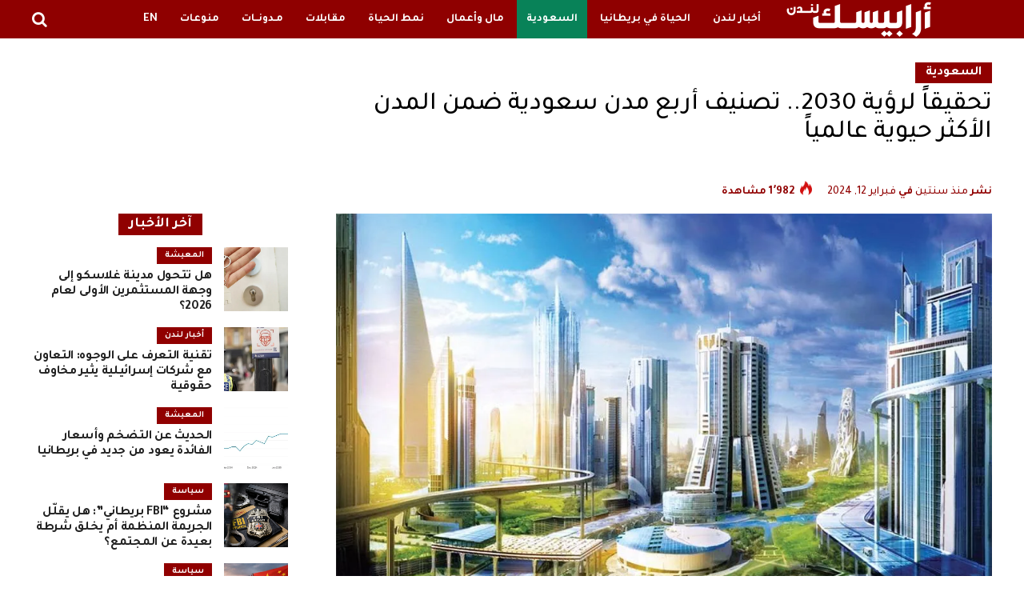

--- FILE ---
content_type: text/html; charset=UTF-8
request_url: https://arabisklondon.com/arabic/%D8%AA%D8%AD%D9%82%D9%8A%D9%82%D8%A7%D9%8B-%D9%84%D8%B1%D8%A4%D9%8A%D8%A9-2030-%D8%B5%D9%86%D9%8A%D9%81-%D8%A3%D8%B1%D8%A8%D8%B9-%D9%85%D8%AF%D9%86-%D8%B3%D8%B9%D9%88%D8%AF%D9%8A%D8%A9-%D8%B6%D9%85/
body_size: 36530
content:
<!DOCTYPE html>
<html dir="rtl" lang="ar">
<head>
<meta charset="UTF-8" >
<meta name="viewport" id="viewport" content="width=device-width, initial-scale=1.0, maximum-scale=1.0, minimum-scale=1.0, user-scalable=no" />
<link rel="shortcut icon" href="https://arabisklondon.com/arabic/wp-content/uploads/2021/01/website-icon.png" /><link rel="pingback" href="https://arabisklondon.com/arabic/xmlrpc.php" />
<meta property="og:type" content="article" />
					<meta property="og:image" content="https://arabisklondon.com/arabic/wp-content/uploads/2024/02/1024-1000x600.webp" />
		<meta name="twitter:image" content="https://arabisklondon.com/arabic/wp-content/uploads/2024/02/1024-1000x600.webp" />
	<meta property="og:url" content="https://arabisklondon.com/arabic/%d8%aa%d8%ad%d9%82%d9%8a%d9%82%d8%a7%d9%8b-%d9%84%d8%b1%d8%a4%d9%8a%d8%a9-2030-%d8%b5%d9%86%d9%8a%d9%81-%d8%a3%d8%b1%d8%a8%d8%b9-%d9%85%d8%af%d9%86-%d8%b3%d8%b9%d9%88%d8%af%d9%8a%d8%a9-%d8%b6%d9%85/" />
<meta property="og:title" content="تحقيقاً لرؤية 2030.. تصنيف أربع مدن سعودية ضمن المدن الأكثر حيوية عالمياً" />
<meta property="og:description" content="تحقّق المملكة العربية السعودية إنجازاً مهماً في مجال الحضرية والتطور التقني، بعد أن أعلن ماجد الحقيل، وزير الشؤون البلدية والقروية والإسكان، عن تميُز أربع مدن سعودية بكونها ضمن القائمة العالمية للمدن النابضة بالحياة لعام 2023، والتي تعكس استخدام التقنية والاستدامة بفعالية كبيرة. إطلاق المدن الذكية ورؤية المملكة 2030 هذا الإعلان جاء ضمن فعاليات المنتدى الذي [&hellip;]" />
<meta name="twitter:card" content="summary">
<meta name="twitter:url" content="https://arabisklondon.com/arabic/%d8%aa%d8%ad%d9%82%d9%8a%d9%82%d8%a7%d9%8b-%d9%84%d8%b1%d8%a4%d9%8a%d8%a9-2030-%d8%b5%d9%86%d9%8a%d9%81-%d8%a3%d8%b1%d8%a8%d8%b9-%d9%85%d8%af%d9%86-%d8%b3%d8%b9%d9%88%d8%af%d9%8a%d8%a9-%d8%b6%d9%85/">
<meta name="twitter:title" content="تحقيقاً لرؤية 2030.. تصنيف أربع مدن سعودية ضمن المدن الأكثر حيوية عالمياً">
<meta name="twitter:description" content="تحقّق المملكة العربية السعودية إنجازاً مهماً في مجال الحضرية والتطور التقني، بعد أن أعلن ماجد الحقيل، وزير الشؤون البلدية والقروية والإسكان، عن تميُز أربع مدن سعودية بكونها ضمن القائمة العالمية للمدن النابضة بالحياة لعام 2023، والتي تعكس استخدام التقنية والاستدامة بفعالية كبيرة. إطلاق المدن الذكية ورؤية المملكة 2030 هذا الإعلان جاء ضمن فعاليات المنتدى الذي [&hellip;]">
<meta name='robots' content='index, follow, max-image-preview:large, max-snippet:-1, max-video-preview:-1' />

	<!-- This site is optimized with the Yoast SEO Premium plugin v23.2 (Yoast SEO v26.6) - https://yoast.com/wordpress/plugins/seo/ -->
	<title>تحقيقاً لرؤية 2030.. تصنيف أربع مدن سعودية ضمن المدن الأكثر حيوية عالمياً</title>
	<link rel="canonical" href="https://arabisklondon.com/arabic/تحقيقاً-لرؤية-2030-صنيف-أربع-مدن-سعودية-ضم/" />
	<meta property="og:locale" content="ar_AR" />
	<meta property="og:type" content="article" />
	<meta property="og:title" content="تحقيقاً لرؤية 2030.. تصنيف أربع مدن سعودية ضمن المدن الأكثر حيوية عالمياً" />
	<meta property="og:description" content="تحقّق المملكة العربية السعودية إنجازاً مهماً في مجال الحضرية والتطور التقني، بعد أن أعلن ماجد الحقيل، وزير الشؤون البلدية والقروية والإسكان، عن تميُز أربع مدن سعودية بكونها ضمن القائمة العالمية للمدن النابضة بالحياة لعام 2023، والتي تعكس استخدام التقنية والاستدامة بفعالية كبيرة. إطلاق المدن الذكية ورؤية المملكة 2030 هذا الإعلان جاء ضمن فعاليات المنتدى الذي [&hellip;]" />
	<meta property="og:url" content="https://arabisklondon.com/arabic/تحقيقاً-لرؤية-2030-صنيف-أربع-مدن-سعودية-ضم/" />
	<meta property="og:site_name" content="مجلة أرابيسك لندن" />
	<meta property="article:publisher" content="https://www.facebook.com/ArabiskMediaLondon/" />
	<meta property="article:published_time" content="2024-02-12T16:52:48+00:00" />
	<meta property="article:modified_time" content="2024-02-13T09:30:11+00:00" />
	<meta property="og:image" content="https://arabisklondon.com/arabic/wp-content/uploads/2024/02/1024-jpg.webp" />
	<meta property="og:image:width" content="1024" />
	<meta property="og:image:height" content="640" />
	<meta property="og:image:type" content="image/jpeg" />
	<meta name="author" content="wasem" />
	<meta name="twitter:card" content="summary_large_image" />
	<meta name="twitter:creator" content="@ArabiskLDN" />
	<meta name="twitter:site" content="@ArabiskLDN" />
	<meta name="twitter:label1" content="كُتب بواسطة" />
	<meta name="twitter:data1" content="wasem" />
	<script type="application/ld+json" class="yoast-schema-graph">{"@context":"https://schema.org","@graph":[{"@type":"WebPage","@id":"https://arabisklondon.com/arabic/%d8%aa%d8%ad%d9%82%d9%8a%d9%82%d8%a7%d9%8b-%d9%84%d8%b1%d8%a4%d9%8a%d8%a9-2030-%d8%b5%d9%86%d9%8a%d9%81-%d8%a3%d8%b1%d8%a8%d8%b9-%d9%85%d8%af%d9%86-%d8%b3%d8%b9%d9%88%d8%af%d9%8a%d8%a9-%d8%b6%d9%85/","url":"https://arabisklondon.com/arabic/%d8%aa%d8%ad%d9%82%d9%8a%d9%82%d8%a7%d9%8b-%d9%84%d8%b1%d8%a4%d9%8a%d8%a9-2030-%d8%b5%d9%86%d9%8a%d9%81-%d8%a3%d8%b1%d8%a8%d8%b9-%d9%85%d8%af%d9%86-%d8%b3%d8%b9%d9%88%d8%af%d9%8a%d8%a9-%d8%b6%d9%85/","name":"تحقيقاً لرؤية 2030.. تصنيف أربع مدن سعودية ضمن المدن الأكثر حيوية عالمياً","isPartOf":{"@id":"https://arabisklondon.com/arabic/#website"},"primaryImageOfPage":{"@id":"https://arabisklondon.com/arabic/%d8%aa%d8%ad%d9%82%d9%8a%d9%82%d8%a7%d9%8b-%d9%84%d8%b1%d8%a4%d9%8a%d8%a9-2030-%d8%b5%d9%86%d9%8a%d9%81-%d8%a3%d8%b1%d8%a8%d8%b9-%d9%85%d8%af%d9%86-%d8%b3%d8%b9%d9%88%d8%af%d9%8a%d8%a9-%d8%b6%d9%85/#primaryimage"},"image":{"@id":"https://arabisklondon.com/arabic/%d8%aa%d8%ad%d9%82%d9%8a%d9%82%d8%a7%d9%8b-%d9%84%d8%b1%d8%a4%d9%8a%d8%a9-2030-%d8%b5%d9%86%d9%8a%d9%81-%d8%a3%d8%b1%d8%a8%d8%b9-%d9%85%d8%af%d9%86-%d8%b3%d8%b9%d9%88%d8%af%d9%8a%d8%a9-%d8%b6%d9%85/#primaryimage"},"thumbnailUrl":"https://arabisklondon.com/arabic/wp-content/uploads/2024/02/1024-jpg.webp","datePublished":"2024-02-12T16:52:48+00:00","dateModified":"2024-02-13T09:30:11+00:00","author":{"@id":"https://arabisklondon.com/arabic/#/schema/person/6bcb82c3ec71084af5791b30f3fe5616"},"breadcrumb":{"@id":"https://arabisklondon.com/arabic/%d8%aa%d8%ad%d9%82%d9%8a%d9%82%d8%a7%d9%8b-%d9%84%d8%b1%d8%a4%d9%8a%d8%a9-2030-%d8%b5%d9%86%d9%8a%d9%81-%d8%a3%d8%b1%d8%a8%d8%b9-%d9%85%d8%af%d9%86-%d8%b3%d8%b9%d9%88%d8%af%d9%8a%d8%a9-%d8%b6%d9%85/#breadcrumb"},"inLanguage":"ar","potentialAction":[{"@type":"ReadAction","target":["https://arabisklondon.com/arabic/%d8%aa%d8%ad%d9%82%d9%8a%d9%82%d8%a7%d9%8b-%d9%84%d8%b1%d8%a4%d9%8a%d8%a9-2030-%d8%b5%d9%86%d9%8a%d9%81-%d8%a3%d8%b1%d8%a8%d8%b9-%d9%85%d8%af%d9%86-%d8%b3%d8%b9%d9%88%d8%af%d9%8a%d8%a9-%d8%b6%d9%85/"]}]},{"@type":"ImageObject","inLanguage":"ar","@id":"https://arabisklondon.com/arabic/%d8%aa%d8%ad%d9%82%d9%8a%d9%82%d8%a7%d9%8b-%d9%84%d8%b1%d8%a4%d9%8a%d8%a9-2030-%d8%b5%d9%86%d9%8a%d9%81-%d8%a3%d8%b1%d8%a8%d8%b9-%d9%85%d8%af%d9%86-%d8%b3%d8%b9%d9%88%d8%af%d9%8a%d8%a9-%d8%b6%d9%85/#primaryimage","url":"https://arabisklondon.com/arabic/wp-content/uploads/2024/02/1024-jpg.webp","contentUrl":"https://arabisklondon.com/arabic/wp-content/uploads/2024/02/1024-jpg.webp","width":1024,"height":640,"caption":"تحقيقاً لرؤية 2030.. تصنيف أربع مدن سعودية ضمن المدن الأكثر حيوية عالمياً"},{"@type":"BreadcrumbList","@id":"https://arabisklondon.com/arabic/%d8%aa%d8%ad%d9%82%d9%8a%d9%82%d8%a7%d9%8b-%d9%84%d8%b1%d8%a4%d9%8a%d8%a9-2030-%d8%b5%d9%86%d9%8a%d9%81-%d8%a3%d8%b1%d8%a8%d8%b9-%d9%85%d8%af%d9%86-%d8%b3%d8%b9%d9%88%d8%af%d9%8a%d8%a9-%d8%b6%d9%85/#breadcrumb","itemListElement":[{"@type":"ListItem","position":1,"name":"الرئيسية","item":"https://arabisklondon.com/arabic/"},{"@type":"ListItem","position":2,"name":"FlexSlider &#8211; BIG","item":"https://arabisklondon.com/arabic/flexslider-big/"},{"@type":"ListItem","position":3,"name":"تحقيقاً لرؤية 2030.. تصنيف أربع مدن سعودية ضمن المدن الأكثر حيوية عالمياً"}]},{"@type":"WebSite","@id":"https://arabisklondon.com/arabic/#website","url":"https://arabisklondon.com/arabic/","name":"مجلة أرابيسك لندن","description":"","potentialAction":[{"@type":"SearchAction","target":{"@type":"EntryPoint","urlTemplate":"https://arabisklondon.com/arabic/?s={search_term_string}"},"query-input":{"@type":"PropertyValueSpecification","valueRequired":true,"valueName":"search_term_string"}}],"inLanguage":"ar"},{"@type":"Person","@id":"https://arabisklondon.com/arabic/#/schema/person/6bcb82c3ec71084af5791b30f3fe5616","name":"wasem","image":{"@type":"ImageObject","inLanguage":"ar","@id":"https://arabisklondon.com/arabic/#/schema/person/image/","url":"https://secure.gravatar.com/avatar/71d2260552cb28e7d725d83fbbb638ccbc047ce34757183225e2c48cb6b53642?s=96&d=mm&r=g","contentUrl":"https://secure.gravatar.com/avatar/71d2260552cb28e7d725d83fbbb638ccbc047ce34757183225e2c48cb6b53642?s=96&d=mm&r=g","caption":"wasem"}}]}</script>
	<!-- / Yoast SEO Premium plugin. -->


<link rel='dns-prefetch' href='//ajax.googleapis.com' />
<link rel='dns-prefetch' href='//fonts.googleapis.com' />
<link rel='dns-prefetch' href='//www.googletagmanager.com' />
<link rel="alternate" type="application/rss+xml" title="مجلة أرابيسك لندن &laquo; الخلاصة" href="https://arabisklondon.com/arabic/feed/" />
<link rel="alternate" title="oEmbed (JSON)" type="application/json+oembed" href="https://arabisklondon.com/arabic/wp-json/oembed/1.0/embed?url=https%3A%2F%2Farabisklondon.com%2Farabic%2F%25d8%25aa%25d8%25ad%25d9%2582%25d9%258a%25d9%2582%25d8%25a7%25d9%258b-%25d9%2584%25d8%25b1%25d8%25a4%25d9%258a%25d8%25a9-2030-%25d8%25b5%25d9%2586%25d9%258a%25d9%2581-%25d8%25a3%25d8%25b1%25d8%25a8%25d8%25b9-%25d9%2585%25d8%25af%25d9%2586-%25d8%25b3%25d8%25b9%25d9%2588%25d8%25af%25d9%258a%25d8%25a9-%25d8%25b6%25d9%2585%2F" />
<link rel="alternate" title="oEmbed (XML)" type="text/xml+oembed" href="https://arabisklondon.com/arabic/wp-json/oembed/1.0/embed?url=https%3A%2F%2Farabisklondon.com%2Farabic%2F%25d8%25aa%25d8%25ad%25d9%2582%25d9%258a%25d9%2582%25d8%25a7%25d9%258b-%25d9%2584%25d8%25b1%25d8%25a4%25d9%258a%25d8%25a9-2030-%25d8%25b5%25d9%2586%25d9%258a%25d9%2581-%25d8%25a3%25d8%25b1%25d8%25a8%25d8%25b9-%25d9%2585%25d8%25af%25d9%2586-%25d8%25b3%25d8%25b9%25d9%2588%25d8%25af%25d9%258a%25d8%25a9-%25d8%25b6%25d9%2585%2F&#038;format=xml" />
<style id='wp-img-auto-sizes-contain-inline-css' type='text/css'>
img:is([sizes=auto i],[sizes^="auto," i]){contain-intrinsic-size:3000px 1500px}
/*# sourceURL=wp-img-auto-sizes-contain-inline-css */
</style>
<link rel='stylesheet' id='_ning_css-css' href='https://arabisklondon.com/arabic/wp-content/plugins/angwp/assets/dist/angwp.bundle.js.css?ver=1.6.2' type='text/css' media='all' />
<style id='wp-emoji-styles-inline-css' type='text/css'>

	img.wp-smiley, img.emoji {
		display: inline !important;
		border: none !important;
		box-shadow: none !important;
		height: 1em !important;
		width: 1em !important;
		margin: 0 0.07em !important;
		vertical-align: -0.1em !important;
		background: none !important;
		padding: 0 !important;
	}
/*# sourceURL=wp-emoji-styles-inline-css */
</style>
<style id='wp-block-library-inline-css' type='text/css'>
:root{--wp-block-synced-color:#7a00df;--wp-block-synced-color--rgb:122,0,223;--wp-bound-block-color:var(--wp-block-synced-color);--wp-editor-canvas-background:#ddd;--wp-admin-theme-color:#007cba;--wp-admin-theme-color--rgb:0,124,186;--wp-admin-theme-color-darker-10:#006ba1;--wp-admin-theme-color-darker-10--rgb:0,107,160.5;--wp-admin-theme-color-darker-20:#005a87;--wp-admin-theme-color-darker-20--rgb:0,90,135;--wp-admin-border-width-focus:2px}@media (min-resolution:192dpi){:root{--wp-admin-border-width-focus:1.5px}}.wp-element-button{cursor:pointer}:root .has-very-light-gray-background-color{background-color:#eee}:root .has-very-dark-gray-background-color{background-color:#313131}:root .has-very-light-gray-color{color:#eee}:root .has-very-dark-gray-color{color:#313131}:root .has-vivid-green-cyan-to-vivid-cyan-blue-gradient-background{background:linear-gradient(135deg,#00d084,#0693e3)}:root .has-purple-crush-gradient-background{background:linear-gradient(135deg,#34e2e4,#4721fb 50%,#ab1dfe)}:root .has-hazy-dawn-gradient-background{background:linear-gradient(135deg,#faaca8,#dad0ec)}:root .has-subdued-olive-gradient-background{background:linear-gradient(135deg,#fafae1,#67a671)}:root .has-atomic-cream-gradient-background{background:linear-gradient(135deg,#fdd79a,#004a59)}:root .has-nightshade-gradient-background{background:linear-gradient(135deg,#330968,#31cdcf)}:root .has-midnight-gradient-background{background:linear-gradient(135deg,#020381,#2874fc)}:root{--wp--preset--font-size--normal:16px;--wp--preset--font-size--huge:42px}.has-regular-font-size{font-size:1em}.has-larger-font-size{font-size:2.625em}.has-normal-font-size{font-size:var(--wp--preset--font-size--normal)}.has-huge-font-size{font-size:var(--wp--preset--font-size--huge)}.has-text-align-center{text-align:center}.has-text-align-left{text-align:left}.has-text-align-right{text-align:right}.has-fit-text{white-space:nowrap!important}#end-resizable-editor-section{display:none}.aligncenter{clear:both}.items-justified-left{justify-content:flex-start}.items-justified-center{justify-content:center}.items-justified-right{justify-content:flex-end}.items-justified-space-between{justify-content:space-between}.screen-reader-text{border:0;clip-path:inset(50%);height:1px;margin:-1px;overflow:hidden;padding:0;position:absolute;width:1px;word-wrap:normal!important}.screen-reader-text:focus{background-color:#ddd;clip-path:none;color:#444;display:block;font-size:1em;height:auto;left:5px;line-height:normal;padding:15px 23px 14px;text-decoration:none;top:5px;width:auto;z-index:100000}html :where(.has-border-color){border-style:solid}html :where([style*=border-top-color]){border-top-style:solid}html :where([style*=border-right-color]){border-right-style:solid}html :where([style*=border-bottom-color]){border-bottom-style:solid}html :where([style*=border-left-color]){border-left-style:solid}html :where([style*=border-width]){border-style:solid}html :where([style*=border-top-width]){border-top-style:solid}html :where([style*=border-right-width]){border-right-style:solid}html :where([style*=border-bottom-width]){border-bottom-style:solid}html :where([style*=border-left-width]){border-left-style:solid}html :where(img[class*=wp-image-]){height:auto;max-width:100%}:where(figure){margin:0 0 1em}html :where(.is-position-sticky){--wp-admin--admin-bar--position-offset:var(--wp-admin--admin-bar--height,0px)}@media screen and (max-width:600px){html :where(.is-position-sticky){--wp-admin--admin-bar--position-offset:0px}}

/*# sourceURL=wp-block-library-inline-css */
</style><style id='global-styles-inline-css' type='text/css'>
:root{--wp--preset--aspect-ratio--square: 1;--wp--preset--aspect-ratio--4-3: 4/3;--wp--preset--aspect-ratio--3-4: 3/4;--wp--preset--aspect-ratio--3-2: 3/2;--wp--preset--aspect-ratio--2-3: 2/3;--wp--preset--aspect-ratio--16-9: 16/9;--wp--preset--aspect-ratio--9-16: 9/16;--wp--preset--color--black: #000000;--wp--preset--color--cyan-bluish-gray: #abb8c3;--wp--preset--color--white: #ffffff;--wp--preset--color--pale-pink: #f78da7;--wp--preset--color--vivid-red: #cf2e2e;--wp--preset--color--luminous-vivid-orange: #ff6900;--wp--preset--color--luminous-vivid-amber: #fcb900;--wp--preset--color--light-green-cyan: #7bdcb5;--wp--preset--color--vivid-green-cyan: #00d084;--wp--preset--color--pale-cyan-blue: #8ed1fc;--wp--preset--color--vivid-cyan-blue: #0693e3;--wp--preset--color--vivid-purple: #9b51e0;--wp--preset--color--: #444;--wp--preset--gradient--vivid-cyan-blue-to-vivid-purple: linear-gradient(135deg,rgb(6,147,227) 0%,rgb(155,81,224) 100%);--wp--preset--gradient--light-green-cyan-to-vivid-green-cyan: linear-gradient(135deg,rgb(122,220,180) 0%,rgb(0,208,130) 100%);--wp--preset--gradient--luminous-vivid-amber-to-luminous-vivid-orange: linear-gradient(135deg,rgb(252,185,0) 0%,rgb(255,105,0) 100%);--wp--preset--gradient--luminous-vivid-orange-to-vivid-red: linear-gradient(135deg,rgb(255,105,0) 0%,rgb(207,46,46) 100%);--wp--preset--gradient--very-light-gray-to-cyan-bluish-gray: linear-gradient(135deg,rgb(238,238,238) 0%,rgb(169,184,195) 100%);--wp--preset--gradient--cool-to-warm-spectrum: linear-gradient(135deg,rgb(74,234,220) 0%,rgb(151,120,209) 20%,rgb(207,42,186) 40%,rgb(238,44,130) 60%,rgb(251,105,98) 80%,rgb(254,248,76) 100%);--wp--preset--gradient--blush-light-purple: linear-gradient(135deg,rgb(255,206,236) 0%,rgb(152,150,240) 100%);--wp--preset--gradient--blush-bordeaux: linear-gradient(135deg,rgb(254,205,165) 0%,rgb(254,45,45) 50%,rgb(107,0,62) 100%);--wp--preset--gradient--luminous-dusk: linear-gradient(135deg,rgb(255,203,112) 0%,rgb(199,81,192) 50%,rgb(65,88,208) 100%);--wp--preset--gradient--pale-ocean: linear-gradient(135deg,rgb(255,245,203) 0%,rgb(182,227,212) 50%,rgb(51,167,181) 100%);--wp--preset--gradient--electric-grass: linear-gradient(135deg,rgb(202,248,128) 0%,rgb(113,206,126) 100%);--wp--preset--gradient--midnight: linear-gradient(135deg,rgb(2,3,129) 0%,rgb(40,116,252) 100%);--wp--preset--font-size--small: 13px;--wp--preset--font-size--medium: 20px;--wp--preset--font-size--large: 36px;--wp--preset--font-size--x-large: 42px;--wp--preset--spacing--20: 0.44rem;--wp--preset--spacing--30: 0.67rem;--wp--preset--spacing--40: 1rem;--wp--preset--spacing--50: 1.5rem;--wp--preset--spacing--60: 2.25rem;--wp--preset--spacing--70: 3.38rem;--wp--preset--spacing--80: 5.06rem;--wp--preset--shadow--natural: 6px 6px 9px rgba(0, 0, 0, 0.2);--wp--preset--shadow--deep: 12px 12px 50px rgba(0, 0, 0, 0.4);--wp--preset--shadow--sharp: 6px 6px 0px rgba(0, 0, 0, 0.2);--wp--preset--shadow--outlined: 6px 6px 0px -3px rgb(255, 255, 255), 6px 6px rgb(0, 0, 0);--wp--preset--shadow--crisp: 6px 6px 0px rgb(0, 0, 0);}:where(.is-layout-flex){gap: 0.5em;}:where(.is-layout-grid){gap: 0.5em;}body .is-layout-flex{display: flex;}.is-layout-flex{flex-wrap: wrap;align-items: center;}.is-layout-flex > :is(*, div){margin: 0;}body .is-layout-grid{display: grid;}.is-layout-grid > :is(*, div){margin: 0;}:where(.wp-block-columns.is-layout-flex){gap: 2em;}:where(.wp-block-columns.is-layout-grid){gap: 2em;}:where(.wp-block-post-template.is-layout-flex){gap: 1.25em;}:where(.wp-block-post-template.is-layout-grid){gap: 1.25em;}.has-black-color{color: var(--wp--preset--color--black) !important;}.has-cyan-bluish-gray-color{color: var(--wp--preset--color--cyan-bluish-gray) !important;}.has-white-color{color: var(--wp--preset--color--white) !important;}.has-pale-pink-color{color: var(--wp--preset--color--pale-pink) !important;}.has-vivid-red-color{color: var(--wp--preset--color--vivid-red) !important;}.has-luminous-vivid-orange-color{color: var(--wp--preset--color--luminous-vivid-orange) !important;}.has-luminous-vivid-amber-color{color: var(--wp--preset--color--luminous-vivid-amber) !important;}.has-light-green-cyan-color{color: var(--wp--preset--color--light-green-cyan) !important;}.has-vivid-green-cyan-color{color: var(--wp--preset--color--vivid-green-cyan) !important;}.has-pale-cyan-blue-color{color: var(--wp--preset--color--pale-cyan-blue) !important;}.has-vivid-cyan-blue-color{color: var(--wp--preset--color--vivid-cyan-blue) !important;}.has-vivid-purple-color{color: var(--wp--preset--color--vivid-purple) !important;}.has-black-background-color{background-color: var(--wp--preset--color--black) !important;}.has-cyan-bluish-gray-background-color{background-color: var(--wp--preset--color--cyan-bluish-gray) !important;}.has-white-background-color{background-color: var(--wp--preset--color--white) !important;}.has-pale-pink-background-color{background-color: var(--wp--preset--color--pale-pink) !important;}.has-vivid-red-background-color{background-color: var(--wp--preset--color--vivid-red) !important;}.has-luminous-vivid-orange-background-color{background-color: var(--wp--preset--color--luminous-vivid-orange) !important;}.has-luminous-vivid-amber-background-color{background-color: var(--wp--preset--color--luminous-vivid-amber) !important;}.has-light-green-cyan-background-color{background-color: var(--wp--preset--color--light-green-cyan) !important;}.has-vivid-green-cyan-background-color{background-color: var(--wp--preset--color--vivid-green-cyan) !important;}.has-pale-cyan-blue-background-color{background-color: var(--wp--preset--color--pale-cyan-blue) !important;}.has-vivid-cyan-blue-background-color{background-color: var(--wp--preset--color--vivid-cyan-blue) !important;}.has-vivid-purple-background-color{background-color: var(--wp--preset--color--vivid-purple) !important;}.has-black-border-color{border-color: var(--wp--preset--color--black) !important;}.has-cyan-bluish-gray-border-color{border-color: var(--wp--preset--color--cyan-bluish-gray) !important;}.has-white-border-color{border-color: var(--wp--preset--color--white) !important;}.has-pale-pink-border-color{border-color: var(--wp--preset--color--pale-pink) !important;}.has-vivid-red-border-color{border-color: var(--wp--preset--color--vivid-red) !important;}.has-luminous-vivid-orange-border-color{border-color: var(--wp--preset--color--luminous-vivid-orange) !important;}.has-luminous-vivid-amber-border-color{border-color: var(--wp--preset--color--luminous-vivid-amber) !important;}.has-light-green-cyan-border-color{border-color: var(--wp--preset--color--light-green-cyan) !important;}.has-vivid-green-cyan-border-color{border-color: var(--wp--preset--color--vivid-green-cyan) !important;}.has-pale-cyan-blue-border-color{border-color: var(--wp--preset--color--pale-cyan-blue) !important;}.has-vivid-cyan-blue-border-color{border-color: var(--wp--preset--color--vivid-cyan-blue) !important;}.has-vivid-purple-border-color{border-color: var(--wp--preset--color--vivid-purple) !important;}.has-vivid-cyan-blue-to-vivid-purple-gradient-background{background: var(--wp--preset--gradient--vivid-cyan-blue-to-vivid-purple) !important;}.has-light-green-cyan-to-vivid-green-cyan-gradient-background{background: var(--wp--preset--gradient--light-green-cyan-to-vivid-green-cyan) !important;}.has-luminous-vivid-amber-to-luminous-vivid-orange-gradient-background{background: var(--wp--preset--gradient--luminous-vivid-amber-to-luminous-vivid-orange) !important;}.has-luminous-vivid-orange-to-vivid-red-gradient-background{background: var(--wp--preset--gradient--luminous-vivid-orange-to-vivid-red) !important;}.has-very-light-gray-to-cyan-bluish-gray-gradient-background{background: var(--wp--preset--gradient--very-light-gray-to-cyan-bluish-gray) !important;}.has-cool-to-warm-spectrum-gradient-background{background: var(--wp--preset--gradient--cool-to-warm-spectrum) !important;}.has-blush-light-purple-gradient-background{background: var(--wp--preset--gradient--blush-light-purple) !important;}.has-blush-bordeaux-gradient-background{background: var(--wp--preset--gradient--blush-bordeaux) !important;}.has-luminous-dusk-gradient-background{background: var(--wp--preset--gradient--luminous-dusk) !important;}.has-pale-ocean-gradient-background{background: var(--wp--preset--gradient--pale-ocean) !important;}.has-electric-grass-gradient-background{background: var(--wp--preset--gradient--electric-grass) !important;}.has-midnight-gradient-background{background: var(--wp--preset--gradient--midnight) !important;}.has-small-font-size{font-size: var(--wp--preset--font-size--small) !important;}.has-medium-font-size{font-size: var(--wp--preset--font-size--medium) !important;}.has-large-font-size{font-size: var(--wp--preset--font-size--large) !important;}.has-x-large-font-size{font-size: var(--wp--preset--font-size--x-large) !important;}
/*# sourceURL=global-styles-inline-css */
</style>

<style id='classic-theme-styles-inline-css' type='text/css'>
/*! This file is auto-generated */
.wp-block-button__link{color:#fff;background-color:#32373c;border-radius:9999px;box-shadow:none;text-decoration:none;padding:calc(.667em + 2px) calc(1.333em + 2px);font-size:1.125em}.wp-block-file__button{background:#32373c;color:#fff;text-decoration:none}
/*# sourceURL=/wp-includes/css/classic-themes.min.css */
</style>
<link rel='stylesheet' id='wp-components-rtl-css' href='https://arabisklondon.com/arabic/wp-includes/css/dist/components/style-rtl.min.css?ver=6.9' type='text/css' media='all' />
<link rel='stylesheet' id='wp-preferences-css' href='https://arabisklondon.com/arabic/wp-includes/css/dist/preferences/style.min.css?ver=6.9' type='text/css' media='all' />
<link rel='stylesheet' id='wp-block-editor-rtl-css' href='https://arabisklondon.com/arabic/wp-includes/css/dist/block-editor/style-rtl.min.css?ver=6.9' type='text/css' media='all' />
<link rel='stylesheet' id='popup-maker-block-library-style-css' href='https://arabisklondon.com/arabic/wp-content/plugins/popup-maker/dist/packages/block-library-style-rtl.css?ver=dbea705cfafe089d65f1' type='text/css' media='all' />
<link rel='stylesheet' id='_ning_font_awesome_css-css' href='https://arabisklondon.com/arabic/wp-content/plugins/angwp/assets/fonts/font-awesome/css/font-awesome.min.css?ver=1.6.2' type='text/css' media='all' />
<link rel='stylesheet' id='spr_col_animate_css-css' href='https://arabisklondon.com/arabic/wp-content/plugins/angwp/include/extensions/spr_columns/assets/css/animate.min.css?ver=1.6.2' type='text/css' media='all' />
<link rel='stylesheet' id='spr_col_css-css' href='https://arabisklondon.com/arabic/wp-content/plugins/angwp/include/extensions/spr_columns/assets/css/spr_columns.css?ver=1.6.2' type='text/css' media='all' />
<link rel='stylesheet' id='contact-form-7-css' href='https://arabisklondon.com/arabic/wp-content/plugins/contact-form-7/includes/css/styles.css?ver=6.1.4' type='text/css' media='all' />
<link rel='stylesheet' id='contact-form-7-rtl-css' href='https://arabisklondon.com/arabic/wp-content/plugins/contact-form-7/includes/css/styles-rtl.css?ver=6.1.4' type='text/css' media='all' />
<link rel='stylesheet' id='gn-frontend-gnfollow-style-css' href='https://arabisklondon.com/arabic/wp-content/plugins/gn-publisher/assets/css/gn-frontend-gnfollow.min.css?ver=1.5.25' type='text/css' media='all' />
<link rel='stylesheet' id='theiaPostSlider-css' href='https://arabisklondon.com/arabic/wp-content/plugins/theia-post-slider/dist/css/font-theme.css?ver=2.1.3' type='text/css' media='all' />
<style id='theiaPostSlider-inline-css' type='text/css'>


				.theiaPostSlider_nav.fontTheme ._title,
				.theiaPostSlider_nav.fontTheme ._text {
					line-height: 48px;
				}
	
				.theiaPostSlider_nav.fontTheme ._button,
				.theiaPostSlider_nav.fontTheme ._button svg {
					color: #f08100;
					fill: #f08100;
				}
	
				.theiaPostSlider_nav.fontTheme ._button ._2 span {
					font-size: 48px;
					line-height: 48px;
				}
	
				.theiaPostSlider_nav.fontTheme ._button ._2 svg {
					width: 48px;
				}
	
				.theiaPostSlider_nav.fontTheme ._button:hover,
				.theiaPostSlider_nav.fontTheme ._button:focus,
				.theiaPostSlider_nav.fontTheme ._button:hover svg,
				.theiaPostSlider_nav.fontTheme ._button:focus svg {
					color: #ffa338;
					fill: #ffa338;
				}
	
				.theiaPostSlider_nav.fontTheme ._disabled,				 
                .theiaPostSlider_nav.fontTheme ._disabled svg {
					color: #777777 !important;
					fill: #777777 !important;
				}
			
/*# sourceURL=theiaPostSlider-inline-css */
</style>
<link rel='stylesheet' id='theiaPostSlider-font-css' href='https://arabisklondon.com/arabic/wp-content/plugins/theia-post-slider/assets/fonts/style.css?ver=2.1.3' type='text/css' media='all' />
<link rel='stylesheet' id='theiaPostSlider-rtl-css' href='https://arabisklondon.com/arabic/wp-content/plugins/theia-post-slider/dist/css/rtl.css?ver=2.1.3' type='text/css' media='all' />
<link rel='stylesheet' id='ql-jquery-ui-css' href='//ajax.googleapis.com/ajax/libs/jqueryui/1.12.1/themes/smoothness/jquery-ui.css?ver=6.9' type='text/css' media='all' />
<link rel='stylesheet' id='reviewer-photoswipe-css' href='https://arabisklondon.com/arabic/wp-content/plugins/reviewer/public/assets/css/photoswipe.css?ver=3.14.2' type='text/css' media='all' />
<link rel='stylesheet' id='dashicons-css' href='https://arabisklondon.com/arabic/wp-includes/css/dashicons.min.css?ver=6.9' type='text/css' media='all' />
<link rel='stylesheet' id='reviewer-public-css' href='https://arabisklondon.com/arabic/wp-content/plugins/reviewer/public/assets/css/reviewer-public.css?ver=3.14.2' type='text/css' media='all' />
<link rel='stylesheet' id='mvp-custom-style-css' href='https://arabisklondon.com/arabic/wp-content/themes/zox-news/style.css?ver=6.9' type='text/css' media='all' />
<style id='mvp-custom-style-inline-css' type='text/css'>


#mvp-wallpaper {
	background: url() no-repeat 50% 0;
	}

#mvp-foot-copy a {
	color: #900000;
	}

#mvp-content-main p a,
.mvp-post-add-main p a {
	box-shadow: inset 0 -4px 0 #900000;
	}

#mvp-content-main p a:hover,
.mvp-post-add-main p a:hover {
	background: #900000;
	}

a,
a:visited,
.post-info-name a,
.woocommerce .woocommerce-breadcrumb a {
	color: #900000;
	}

#mvp-side-wrap a:hover {
	color: #900000;
	}

.mvp-fly-top:hover,
.mvp-vid-box-wrap,
ul.mvp-soc-mob-list li.mvp-soc-mob-com {
	background: #900000;
	}

nav.mvp-fly-nav-menu ul li.menu-item-has-children:after,
.mvp-feat1-left-wrap span.mvp-cd-cat,
.mvp-widget-feat1-top-story span.mvp-cd-cat,
.mvp-widget-feat2-left-cont span.mvp-cd-cat,
.mvp-widget-dark-feat span.mvp-cd-cat,
.mvp-widget-dark-sub span.mvp-cd-cat,
.mvp-vid-wide-text span.mvp-cd-cat,
.mvp-feat2-top-text span.mvp-cd-cat,
.mvp-feat3-main-story span.mvp-cd-cat,
.mvp-feat3-sub-text span.mvp-cd-cat,
.mvp-feat4-main-text span.mvp-cd-cat,
.woocommerce-message:before,
.woocommerce-info:before,
.woocommerce-message:before {
	color: #900000;
	}

#searchform input,
.mvp-authors-name {
	border-bottom: 1px solid #900000;
	}

.mvp-fly-top:hover {
	border-top: 1px solid #900000;
	border-left: 1px solid #900000;
	border-bottom: 1px solid #900000;
	}

.woocommerce .widget_price_filter .ui-slider .ui-slider-handle,
.woocommerce #respond input#submit.alt,
.woocommerce a.button.alt,
.woocommerce button.button.alt,
.woocommerce input.button.alt,
.woocommerce #respond input#submit.alt:hover,
.woocommerce a.button.alt:hover,
.woocommerce button.button.alt:hover,
.woocommerce input.button.alt:hover {
	background-color: #900000;
	}

.woocommerce-error,
.woocommerce-info,
.woocommerce-message {
	border-top-color: #900000;
	}

ul.mvp-feat1-list-buts li.active span.mvp-feat1-list-but,
span.mvp-widget-home-title,
span.mvp-post-cat,
span.mvp-feat1-pop-head {
	background: #900000;
	}

.woocommerce span.onsale {
	background-color: #900000;
	}

.mvp-widget-feat2-side-more-but,
.woocommerce .star-rating span:before,
span.mvp-prev-next-label,
.mvp-cat-date-wrap .sticky {
	color: #900000 !important;
	}

#mvp-main-nav-top,
#mvp-fly-wrap,
.mvp-soc-mob-right,
#mvp-main-nav-small-cont {
	background: #000000;
	}

#mvp-main-nav-small .mvp-fly-but-wrap span,
#mvp-main-nav-small .mvp-search-but-wrap span,
.mvp-nav-top-left .mvp-fly-but-wrap span,
#mvp-fly-wrap .mvp-fly-but-wrap span {
	background: #555555;
	}

.mvp-nav-top-right .mvp-nav-search-but,
span.mvp-fly-soc-head,
.mvp-soc-mob-right i,
#mvp-main-nav-small span.mvp-nav-search-but,
#mvp-main-nav-small .mvp-nav-menu ul li a  {
	color: #555555;
	}

#mvp-main-nav-small .mvp-nav-menu ul li.menu-item-has-children a:after {
	border-color: #555555 transparent transparent transparent;
	}

#mvp-nav-top-wrap span.mvp-nav-search-but:hover,
#mvp-main-nav-small span.mvp-nav-search-but:hover {
	color: #900000;
	}

#mvp-nav-top-wrap .mvp-fly-but-wrap:hover span,
#mvp-main-nav-small .mvp-fly-but-wrap:hover span,
span.mvp-woo-cart-num:hover {
	background: #900000;
	}

#mvp-main-nav-bot-cont {
	background: #ffffff;
	}

#mvp-nav-bot-wrap .mvp-fly-but-wrap span,
#mvp-nav-bot-wrap .mvp-search-but-wrap span {
	background: #000000;
	}

#mvp-nav-bot-wrap span.mvp-nav-search-but,
#mvp-nav-bot-wrap .mvp-nav-menu ul li a {
	color: #000000;
	}

#mvp-nav-bot-wrap .mvp-nav-menu ul li.menu-item-has-children a:after {
	border-color: #000000 transparent transparent transparent;
	}

.mvp-nav-menu ul li:hover a {
	border-bottom: 5px solid #900000;
	}

#mvp-nav-bot-wrap .mvp-fly-but-wrap:hover span {
	background: #900000;
	}

#mvp-nav-bot-wrap span.mvp-nav-search-but:hover {
	color: #900000;
	}

body,
.mvp-feat1-feat-text p,
.mvp-feat2-top-text p,
.mvp-feat3-main-text p,
.mvp-feat3-sub-text p,
#searchform input,
.mvp-author-info-text,
span.mvp-post-excerpt,
.mvp-nav-menu ul li ul.sub-menu li a,
nav.mvp-fly-nav-menu ul li a,
.mvp-ad-label,
span.mvp-feat-caption,
.mvp-post-tags a,
.mvp-post-tags a:visited,
span.mvp-author-box-name a,
#mvp-author-box-text p,
.mvp-post-gallery-text p,
ul.mvp-soc-mob-list li span,
#comments,
h3#reply-title,
h2.comments,
#mvp-foot-copy p,
span.mvp-fly-soc-head,
.mvp-post-tags-header,
span.mvp-prev-next-label,
span.mvp-post-add-link-but,
#mvp-comments-button a,
#mvp-comments-button span.mvp-comment-but-text,
.woocommerce ul.product_list_widget span.product-title,
.woocommerce ul.product_list_widget li a,
.woocommerce #reviews #comments ol.commentlist li .comment-text p.meta,
.woocommerce div.product p.price,
.woocommerce div.product p.price ins,
.woocommerce div.product p.price del,
.woocommerce ul.products li.product .price del,
.woocommerce ul.products li.product .price ins,
.woocommerce ul.products li.product .price,
.woocommerce #respond input#submit,
.woocommerce a.button,
.woocommerce button.button,
.woocommerce input.button,
.woocommerce .widget_price_filter .price_slider_amount .button,
.woocommerce span.onsale,
.woocommerce-review-link,
#woo-content p.woocommerce-result-count,
.woocommerce div.product .woocommerce-tabs ul.tabs li a,
a.mvp-inf-more-but,
span.mvp-cont-read-but,
span.mvp-cd-cat,
span.mvp-cd-date,
.mvp-feat4-main-text p,
span.mvp-woo-cart-num,
span.mvp-widget-home-title2,
.wp-caption,
#mvp-content-main p.wp-caption-text,
.gallery-caption,
.mvp-post-add-main p.wp-caption-text,
#bbpress-forums,
#bbpress-forums p,
.protected-post-form input,
#mvp-feat6-text p {
	font-family: 'Tajawal', sans-serif;
	}

.mvp-blog-story-text p,
span.mvp-author-page-desc,
#mvp-404 p,
.mvp-widget-feat1-bot-text p,
.mvp-widget-feat2-left-text p,
.mvp-flex-story-text p,
.mvp-search-text p,
#mvp-content-main p,
.mvp-post-add-main p,
#mvp-content-main ul li,
#mvp-content-main ol li,
.rwp-summary,
.rwp-u-review__comment,
.mvp-feat5-mid-main-text p,
.mvp-feat5-small-main-text p,
#mvp-content-main .wp-block-button__link,
.wp-block-audio figcaption,
.wp-block-video figcaption,
.wp-block-embed figcaption,
.wp-block-verse pre,
pre.wp-block-verse {
	font-family: 'Tajawal', sans-serif;
	}

.mvp-nav-menu ul li a,
#mvp-foot-menu ul li a {
	font-family: 'Tajawal', sans-serif;
	}


.mvp-feat1-sub-text h2,
.mvp-feat1-pop-text h2,
.mvp-feat1-list-text h2,
.mvp-widget-feat1-top-text h2,
.mvp-widget-feat1-bot-text h2,
.mvp-widget-dark-feat-text h2,
.mvp-widget-dark-sub-text h2,
.mvp-widget-feat2-left-text h2,
.mvp-widget-feat2-right-text h2,
.mvp-blog-story-text h2,
.mvp-flex-story-text h2,
.mvp-vid-wide-more-text p,
.mvp-prev-next-text p,
.mvp-related-text,
.mvp-post-more-text p,
h2.mvp-authors-latest a,
.mvp-feat2-bot-text h2,
.mvp-feat3-sub-text h2,
.mvp-feat3-main-text h2,
.mvp-feat4-main-text h2,
.mvp-feat5-text h2,
.mvp-feat5-mid-main-text h2,
.mvp-feat5-small-main-text h2,
.mvp-feat5-mid-sub-text h2,
#mvp-feat6-text h2,
.alp-related-posts-wrapper .alp-related-post .post-title {
	font-family: 'Tajawal', sans-serif;
	}

.mvp-feat2-top-text h2,
.mvp-feat1-feat-text h2,
h1.mvp-post-title,
h1.mvp-post-title-wide,
.mvp-drop-nav-title h4,
#mvp-content-main blockquote p,
.mvp-post-add-main blockquote p,
#mvp-content-main p.has-large-font-size,
#mvp-404 h1,
#woo-content h1.page-title,
.woocommerce div.product .product_title,
.woocommerce ul.products li.product h3,
.alp-related-posts .current .post-title {
	font-family: 'Tajawal', sans-serif;
	}

span.mvp-feat1-pop-head,
.mvp-feat1-pop-text:before,
span.mvp-feat1-list-but,
span.mvp-widget-home-title,
.mvp-widget-feat2-side-more,
span.mvp-post-cat,
span.mvp-page-head,
h1.mvp-author-top-head,
.mvp-authors-name,
#mvp-content-main h1,
#mvp-content-main h2,
#mvp-content-main h3,
#mvp-content-main h4,
#mvp-content-main h5,
#mvp-content-main h6,
.woocommerce .related h2,
.woocommerce div.product .woocommerce-tabs .panel h2,
.woocommerce div.product .product_title,
.mvp-feat5-side-list .mvp-feat1-list-img:after {
	font-family: 'Tajawal', sans-serif;
	}

	

	#mvp-main-nav-top {
		background: #fff;
		padding: 15px 0 0;
		}
	#mvp-fly-wrap,
	.mvp-soc-mob-right,
	#mvp-main-nav-small-cont {
		background: #fff;
		}
	#mvp-main-nav-small .mvp-fly-but-wrap span,
	#mvp-main-nav-small .mvp-search-but-wrap span,
	.mvp-nav-top-left .mvp-fly-but-wrap span,
	#mvp-fly-wrap .mvp-fly-but-wrap span {
		background: #000;
		}
	.mvp-nav-top-right .mvp-nav-search-but,
	span.mvp-fly-soc-head,
	.mvp-soc-mob-right i,
	#mvp-main-nav-small span.mvp-nav-search-but,
	#mvp-main-nav-small .mvp-nav-menu ul li a  {
		color: #000;
		}
	#mvp-main-nav-small .mvp-nav-menu ul li.menu-item-has-children a:after {
		border-color: #000 transparent transparent transparent;
		}
	.mvp-feat1-feat-text h2,
	h1.mvp-post-title,
	.mvp-feat2-top-text h2,
	.mvp-feat3-main-text h2,
	#mvp-content-main blockquote p,
	.mvp-post-add-main blockquote p {
		font-family: 'Anton', sans-serif;
		font-weight: 400;
		letter-spacing: normal;
		}
	.mvp-feat1-feat-text h2,
	.mvp-feat2-top-text h2,
	.mvp-feat3-main-text h2 {
		line-height: 1;
		text-transform: uppercase;
		}
		

	span.mvp-nav-soc-but,
	ul.mvp-fly-soc-list li a,
	span.mvp-woo-cart-num {
		background: rgba(0,0,0,.8);
		}
	span.mvp-woo-cart-icon {
		color: rgba(0,0,0,.8);
		}
	nav.mvp-fly-nav-menu ul li,
	nav.mvp-fly-nav-menu ul li ul.sub-menu {
		border-top: 1px solid rgba(0,0,0,.1);
		}
	nav.mvp-fly-nav-menu ul li a {
		color: #000;
		}
	.mvp-drop-nav-title h4 {
		color: #000;
		}
		

	#mvp-main-body-wrap {
		padding-top: 20px;
		}
	#mvp-feat2-wrap,
	#mvp-feat4-wrap,
	#mvp-post-feat-img-wide,
	#mvp-vid-wide-wrap {
		margin-top: -20px;
		}
	@media screen and (max-width: 479px) {
		#mvp-main-body-wrap {
			padding-top: 15px;
			}
		#mvp-feat2-wrap,
		#mvp-feat4-wrap,
		#mvp-post-feat-img-wide,
		#mvp-vid-wide-wrap {
			margin-top: -15px;
			}
		}
		

	#mvp-leader-wrap {
		position: relative;
		}
	#mvp-site-main {
		margin-top: 0;
		}
	#mvp-leader-wrap {
		top: 0 !important;
		}
		

	.mvp-nav-links {
		display: none;
		}
		

 	.mvp-nav-small-logo {
    max-width: 100% !important;
}

.mvp-nav-small-logo {
    margin: 0px 0px 0px 0px !important;
}

div#snippet-box {
    display: none !important;
}

#mvp-nav-small-left {
    margin: 15px 0 15px 20px;
}

.mvp-feat1-feat-text p {
    display: none !important;
}

span.mvp-cd-date {
    display: none;
}

h1.mvp-post-title {
    font-size: 2rem !important;
    width: 68% !important;
}

.mvp-prev-next-text {
    width: 95% !important;
}

#mvp-content-main p a, .mvp-post-add-main p a {
    box-shadow: inset 0 0px 0 #900000 !important;
    color: #900000 !important;
}

#mvp-content-main p a:hover, .mvp-post-add-main p a:hover {
    background: transparent !important;
    color: #900000 !important;
    box-shadow: inset 0 -1px 0 #900000 !important;
}


.mvp-feat1-sub-text h2 {
    margin: 0px !important;
    width: 100% !important;
    line-height: 1.5 !important;
}

		
/*# sourceURL=mvp-custom-style-inline-css */
</style>
<link rel='stylesheet' id='mvp-reset-css' href='https://arabisklondon.com/arabic/wp-content/themes/zox-news/css/reset.css?ver=6.9' type='text/css' media='all' />
<link rel='stylesheet' id='fontawesome-css' href='https://arabisklondon.com/arabic/wp-content/themes/zox-news/font-awesome/css/font-awesome.css?ver=6.9' type='text/css' media='all' />
<link rel='stylesheet' id='mvp-fonts-css' href='//fonts.googleapis.com/css?family=Roboto%3A300%2C400%2C700%2C900%7COswald%3A400%2C700%7CAdvent+Pro%3A700%7COpen+Sans%3A700%7CAnton%3A400Tajawal%3A100%2C200%2C300%2C400%2C500%2C600%2C700%2C800%2C900%7CTajawal%3A100%2C200%2C300%2C400%2C500%2C600%2C700%2C800%2C900%7CTajawal%3A100%2C200%2C300%2C400%2C500%2C600%2C700%2C800%2C900%7CTajawal%3A100%2C200%2C300%2C400%2C500%2C600%2C700%2C800%2C900%7CTajawal%3A100%2C200%2C300%2C400%2C500%2C600%2C700%2C800%2C900%7CTajawal%3A100%2C200%2C300%2C400%2C500%2C600%2C700%2C800%2C900%26subset%3Dlatin%2Clatin-ext%2Ccyrillic%2Ccyrillic-ext%2Cgreek-ext%2Cgreek%2Cvietnamese' type='text/css' media='all' />
<link rel='stylesheet' id='mvp-rtl-css' href='https://arabisklondon.com/arabic/wp-content/themes/zox-news/css/rtl.css?ver=6.9' type='text/css' media='all' />
<link rel='stylesheet' id='mvp-media-queries-css' href='https://arabisklondon.com/arabic/wp-content/themes/zox-news/css/media-queries-rtl.css?ver=6.9' type='text/css' media='all' />
<link rel='stylesheet' id='evcal_google_fonts-css' href='//fonts.googleapis.com/css?family=Oswald%3A400%2C300%7COpen+Sans%3A700%2C400%2C400i%7CRoboto%3A700%2C400&#038;ver=6.9' type='text/css' media='screen' />
<link rel='stylesheet' id='evcal_cal_default-css' href='//arabisklondon.com/arabic/wp-content/plugins/eventON/assets/css/eventon_styles.css?ver=2.6.4' type='text/css' media='all' />
<link rel='stylesheet' id='evo_font_icons-css' href='//arabisklondon.com/arabic/wp-content/plugins/eventON/assets/fonts/font-awesome.css?ver=2.6.4' type='text/css' media='all' />
<link rel='stylesheet' id='eventon_dynamic_styles-css' href='//arabisklondon.com/arabic/wp-content/plugins/eventON/assets/css/eventon_dynamic_styles.css?ver=6.9' type='text/css' media='all' />
<script type="text/javascript" src="https://arabisklondon.com/arabic/wp-includes/js/jquery/jquery.min.js?ver=3.7.1" id="jquery-core-js"></script>
<script type="text/javascript" src="https://arabisklondon.com/arabic/wp-includes/js/jquery/jquery-migrate.min.js?ver=3.4.1" id="jquery-migrate-js"></script>
<script type="text/javascript" src="https://arabisklondon.com/arabic/wp-content/plugins/angwp/assets/dev/js/advertising.js?ver=6.9" id="adning_dummy_advertising-js"></script>
<script type="text/javascript" src="https://arabisklondon.com/arabic/wp-content/plugins/theia-post-slider/dist/js/jquery.history.js?ver=1.7.1" id="history.js-js"></script>
<script type="text/javascript" src="https://arabisklondon.com/arabic/wp-content/plugins/theia-post-slider/dist/js/async.min.js?ver=14.09.2014" id="async.js-js"></script>
<script type="text/javascript" src="https://arabisklondon.com/arabic/wp-content/plugins/theia-post-slider/dist/js/tps.js?ver=2.1.3" id="theiaPostSlider/theiaPostSlider.js-js"></script>
<script type="text/javascript" src="https://arabisklondon.com/arabic/wp-content/plugins/theia-post-slider/dist/js/main.js?ver=2.1.3" id="theiaPostSlider/main.js-js"></script>
<script type="text/javascript" src="https://arabisklondon.com/arabic/wp-content/plugins/theia-post-slider/dist/js/tps-transition-slide.js?ver=2.1.3" id="theiaPostSlider/transition.js-js"></script>
<link rel="https://api.w.org/" href="https://arabisklondon.com/arabic/wp-json/" /><link rel="alternate" title="JSON" type="application/json" href="https://arabisklondon.com/arabic/wp-json/wp/v2/posts/64550" /><link rel="EditURI" type="application/rsd+xml" title="RSD" href="https://arabisklondon.com/arabic/xmlrpc.php?rsd" />
<meta name="generator" content="WordPress 6.9" />
<link rel='shortlink' href='https://arabisklondon.com/arabic/?p=64550' />
<style type="text/css" id="csseditorglobal">
#mvp-main-head-wrap{padding-top:15px !important;}
#mvp-leader-wrap{position:initial !important;}
.home #mvp-site-main{margin-top:-16px !important;}
#mvp-site-main{
margin-top:-16px !important;}
#mvp-main-head-wrap{z-index:99999999999;}
#mvp-fly-wrap,.mvp-soc-mob-right,#mvp-main-nav-small-cont{background:#8F0000 !important;}
.mvp-nav-top-right .mvp-nav-search-but,span.mvp-fly-soc-head,.mvp-soc-mob-right i,#mvp-main-nav-small span.mvp-nav-search-but,#mvp-main-nav-small .mvp-nav-menu ul li a{color:#fff !important;}
#mvp-main-nav-small .mvp-fly-but-wrap span,#mvp-main-nav-small .mvp-search-but-wrap span,.mvp-nav-top-left .mvp-fly-but-wrap span,#mvp-fly-wrap .mvp-fly-but-wrap span{background:#fff !important;}
nav.mvp-fly-nav-menu ul li.menu-item-has-children:after,.mvp-feat1-left-wrap span.mvp-cd-cat,.mvp-widget-feat1-top-story span.mvp-cd-cat,.mvp-widget-feat2-left-cont span.mvp-cd-cat,.mvp-widget-dark-feat span.mvp-cd-cat,.mvp-widget-dark-sub span.mvp-cd-cat,.mvp-vid-wide-text span.mvp-cd-cat,.mvp-feat2-top-text span.mvp-cd-cat,.mvp-feat3-main-story span.mvp-cd-cat,.mvp-feat3-sub-text span.mvp-cd-cat,.mvp-feat4-main-text span.mvp-cd-cat,.woocommerce-message:before,.woocommerce-info:before,.woocommerce-message:before{color:#900000;background:#fff;padding:5px 10px;}
#mvp-main-nav-small{border-bottom:0px solid #000 !important;border-top:0px solid #000 !important;}
.mvp-feat1-feat-text h2,h1.mvp-post-title,.mvp-feat2-top-text h2,.mvp-feat3-main-text h2,#mvp-content-main blockquote p,.mvp-post-add-main blockquote p{font-family:'Tajawal' !important;font-weight:400;letter-spacing:normal;}
span.mvp-cd-cat,span.mvp-cd-date{float:right;background:#900000;padding:5px 10px;color:#fff;}
.mvp-feat1-pop-cont:hover .mvp-feat1-pop-img img{opacity:.8;transform:scale(1.1) !important;}
.mvp-feat1-feat-img img:hover{transform:scale(1.1);}
.mvp-feat1-sub-img img:hover{transform:scale(1.1);}
.mvp-feat1-pop-text h2{font-size:1rem !important;}
.mvp-widget-feat2-right-img{background:#000;line-height:0;overflow:hidden;width:100%;max-height:207px !important;}
.mvp-widget-feat2-side-more-but i{display:none !important;}
span.mvp-feat1-pop-head{transform:skewX(0deg) !important;}
.mvp-feat1-pop-img{max-height:158px !important;}
span.mvp-widget-home-title{transform:skewX(0deg) !important;}
span.mvp-post-cat{transform:skewX(0deg) !important;}
span.mvp-feat1-list-but{transform:skewX(0deg) !important;}
.mvp-feat1-feat-text h2{font-size:1.7rem !important;width:100% !important;line-height:1.5 !important;font-weight:700 !important;}
.mvp-feat1-feat-img img{min-width:155% !important;}
#mvp-post-feat-img img{width:100% !important;}
.mvp-fly-top:hover,.mvp-vid-box-wrap,ul.mvp-soc-mob-list li.mvp-soc-mob-com{color:#fff !important;}
.mvp-nav-menu ul li a{font-weight:700 !important}
.mvp-author-info-thumb{display:none !important;}
.mvp-author-info-name{display:none !important;}
#mvp-post-head{margin-bottom:20px !important;}
#wpdevar_comment_3 span{width:100% !important;font-family:'Tajawal' !important;font-weight:700 !important;}
#wpdevar_comment_3 span{width:100% !important;font-family:'Tajawal' !important;font-weight:700 !important;}
#mvp-main-nav-small{height:49px !important;}
#smart_push_smio_msg{font:16px tajawal !important;margin-left:0px !important;text-align:right !important;font-weight:bold !important;margin-right:90px !important;}
#smart_push_smio_note{font:14px tajawal !important;margin-left:0px !important;text-align:right !important;margin-right:90px !important;}
#smart_push_smio_logo{float:right !important;margin:18px 14px 0 0 !important;}
#smart_push_smio_allow,#smart_push_smio_allow:hover{background:#900000 !important;font-family:'Tajawal' !important;}
#smart_push_smio_not_allow,#smart_push_smio_not_allow:hover{background:transparent;color:#7a7a7a !important;font-weight:700 !important;font-family:'Tajawal' !important;}
#smart_push_smio_footer{margin:0px 90px 7px 0 !important;}
.mvp-drop-nav-title h4{color:#fff !important;}
#mvp-feat6-text h2{font-size:2.5rem !important;font-weight:400 !important;letter-spacing:0em !important;line-height:1.3 !important;}
.mvp-post-gallery-bot{display:none !important;}
.mvp-post-gallery-text{display:none !important;}
.mvp-post-gallery-top{margin-bottom:-1px !important;}
.wp-caption img{width:100% !important;}
.wp-caption{width:100% !important;}
img.aligncenter{width:99% !important;border:2px solid #900000;}
#mvp-content-main p.wp-caption-text{background:#000;padding:10px;color:#ffffff;margin-top:-7px;}
span.mvp-feat-caption{float:right !important;text-align:center !important;background:#900000 !important;padding:10px 0px !important;color:#ffffff !important;font-size:15px !important;}
.mvp-widget-feat1-bot-img{max-height:171px !important;}
._ning_outer._align_center{float:none;padding:0px 0px 20px 0px;}
#menu-new-1 > li.menu-item.menu-item-type-custom.menu-item-object-custom.menu-item-has-children.menu-item-60815 > a{
background:#1c4a2d !important;}
.mvp-nav-menu ul li ul.sub-menu{background:#1c4a2d !important;}
.mvp-nav-menu ul li ul.sub-menu li a{background:#2e6242 !important;}
.mvp-nav-menu ul li ul.sub-menu li a:hover{background:#1c4a2d !important;}
#menu-new-1 > li.menu-item.menu-item-type-taxonomy.menu-item-object-category.menu-item-has-children.menu-item-60702{background:#2e6242 !important;}
.ajde_evcal_calendar .calendar_header p,.ajde_evcal_calendar .evcal_evdata_row .evcal_evdata_cell h3.evo_h3,.evo_lightbox_content h3.evo_h3,body .ajde_evcal_calendar h4.evo_h4,.evo_content_in h4.evo_h4,.evo_metarow_ICS .evcal_evdata_cell p a,.eventon_events_list .eventon_list_event .evcal_desc span.evcal_desc2,.eventon_list_event .evcal_desc span.evcal_event_title,.evcal_desc span.evcal_desc2,.evo_metarow_ICS .evcal_evdata_cell p a,.evo_metarow_learnMICS .evcal_col50 .evcal_evdata_cell p a,.eventon_list_event .evo_metarow_locImg p.evoLOCtxt .evo_loc_text_title,.evo_clik_row .evo_h3,.evotax_term_card .evotax_term_details h2,.evotax_term_card h3.evotax_term_subtitle,.ajde_evcal_calendar .evo_sort_btn,.eventon_main_section #evcal_cur,.ajde_evcal_calendar .calendar_header p.evo_month_title,.ajde_evcal_calendar .eventon_events_list .evcal_month_line p,.eventon_events_list .eventon_list_event .evcal_cblock,.ajde_evcal_calendar .evcal_month_line,.eventon_event .event_excerpt_in h3{font-family:roboto,'Tajawal' !important;}
.ajde_evcal_calendar .eventon_events_list p,.eventon_events_list .eventon_list_event .evcal_desc span,.evo_pop_body .evcal_desc span,.eventon_events_list .eventon_list_event .evcal_desc span.evcal_event_subtitle,.evo_pop_body .evcal_desc span.evcal_event_subtitle,.ajde_evcal_calendar .eventon_list_event .event_description .evcal_btn,.evo_pop_body .evcal_btn,.evcal_btn,.eventon_events_list .eventon_list_event .cancel_event .evo_event_headers,.evo_pop_body .evo_event_headers.canceled,.eventon_events_list .eventon_list_event .evcal_list_a .evo_above_title span,.evo_pop_body .evcal_list_a .evo_above_title span,.evcal_evdata_row.evcal_event_details .evcal_evdata_cell p,#evcal_list .eventon_list_event .evoInput,.evo_pop_body .evoInput,.evcal_evdata_row .evcal_evdata_cell p,#evcal_list .eventon_list_event p.no_events,.ajde_evcal_calendar .eventon_events_list .eventon_desc_in ul,.evoGuideCall em,.evo_cal_above span,.ajde_evcal_calendar .calendar_header .evo_j_dates .legend,.eventon_sort_line p,.eventon_filter_line p{font-family:'open sans','Tajawal' !important;}
#block-4 > h2{display:inline-block;font-size:1.1rem;font-weight:700;line-height:1;padding:5px 13px;position:relative;text-transform:uppercase;z-index:1;background:#900000;color:#ffffff !important;text-align:center !important;}
#block-4{text-align:center !important;}
.ajde_evcal_calendar .evcal_month_line p{padding:8px 0 12px !important;color:#000000 !important;font-size:24px;text-transform:uppercase;min-height:24px;line-height:100%;margin:0;border-bottom:1px solid #e5e5e5;text-align:right !important;}
.theiaPostSlider_slides{text-align:justify !important;}
#mvp-feat6-img{line-height:0;width:revert !important;float:left;left:0 !important;}
#menu-new-1 > li.menu-item.menu-item-type-custom.menu-item-object-custom.menu-item-76863{background:#088258 !important;}
@media only screen and (min-device-width :320px) and (max-device-width :379px){.alignright{float:none;
margin:0;
max-width:unset;
width:100%;}
.alignleft{float:none;
margin:0;
max-width:unset;
width:100%;}}
@media only screen and (min-device-width :381px) and (max-device-width :399px){.alignright{float:none;
margin:0;
max-width:unset;
width:100%;}
.alignleft{float:none;
margin:0;
max-width:unset;
width:100%;}}
@media only screen and (min-device-width :392px) and (max-device-width :470px){.alignright{float:none;
margin:0;
max-width:unset;
width:100%;}
.alignleft{float:none;
margin:0;
max-width:unset;
width:100%;}}
@media only screen and (min-device-width :480px) and (max-device-width :550px){.alignright{float:none;
margin:0;
max-width:unset;
width:100%;}
.alignleft{float:none;
margin:0;
max-width:unset;
width:100%;}}</style>
<style type="text/css" id="csseditordesktop">
@media only screen and (min-width: 1024px)  {
.mvp-nav-menu ul{width:110% !important;}
#mvp-nav-small-right{margin:0 5px 0 0 !important;}
.mvp-nav-small-mid-right{max-width:840px !important;}
h1.mvp-post-title{width:68% !important;}
.mvp-feat1-list-ad{margin-top:38px !important;}
.mvp-nav-bot-left.left.relative{display:none !important;}
#mvp-nav-small-left{display:none !important;}
.mvp-widget-feat1-top-text h2{font-size:1.8rem !important;font-weight:400 !important;letter-spacing:0 !important;line-height:1.3 !important;width:100% !important;}
.mvp-widget-feat1-top-img img{height:354px !important;}
.mvp-feat1-feat-img{height:370px !important;}
.mvp-feat1-feat-img img{min-width:100% !important;}
.mvp-feat1-sub-img{min-height:345px !important;}
.mvp-feat1-list-img{height:80px;}
.mvp-feat1-list-img img{height:100%;}
.mvp-feat1-pop-cont{margin-top:28px !important;}
#mvp_home_feat2_widget-3 > div > div.mvp-widget-feat2-wrap.left.relative > div > div.mvp-widget-feat2-in > div > div.mvp-widget-feat2-left.left.relative > a > div > div.mvp-feat1-feat-img.left.relative{height:620px !important;}
#mvp_home_feat2_widget-3 > div > div.mvp-widget-feat2-wrap.left.relative > div > div.mvp-widget-feat2-in > div > div.mvp-widget-feat2-left.left.relative > a > div > div.mvp-feat1-feat-img.left.relative > img{width:100%;height:100%;}
.mvp-widget-feat2-right-cont{overflow:hidden;height:auto !important;}
.mvp-feat1-list-img img{height:80px !important;max-width:135px !important;margin-right:-35% !important;}
#mvp-tab-col1 > a > div > div > div.mvp-feat1-list-img.left.relative > img{margin-right:0% !important;}
.mvp-author-info-text{width:67.5% !important;}
.mvp-author-info-date.left.relative{width:100% !important;padding:5px 0 0 0;display:block;font-size:14px;color:#900000 !important;font-weight:bold !important;}
.google-news-container{clear:both;display:inline-block;float:left;width:200px;text-align:center;border-radius:5px;box-shadow:0 0 1px #900000;margin:auto;line-height:20px}
.google-news-container span{padding:5px 0 0 0;display:block;font-size:14px;color:#900000 !important;}
img.google-news-img{width:65% !important;}
.mvp-author-info-text{float:right;margin:8px 0px 0 0 !important;}
h1.mvp-post-title,.mvp-feat2-top-text h2,.mvp-feat3-main-text h2,#mvp-content-main blockquote p,.mvp-post-add-main blockquote p{font-weight:500 !important;}
.fa-eye:before{content:'';display:inline-block;width:18px;height:18px;margin-right:-5px;background:url(https://arabisklondon.com/views-3.png) no-repeat center;background-size:contain;top:2px;position:relative;}
.google-news-mob{display:none !important;}
.mob_header_ad{display:none !important;}
.mdl_container .close_mdl.default{top:-30px !important;margin-left:16px !important;}
i.fa.fa-2.fa-eye{margin-right:20px !important;}
.mdl_container.mdl_bottom{bottom:-24px !important;top:initial;}
.mvp-widget-feat1-top-img img{height:354px !important;width:100%;object-fit:cover !important;}
.header-ad-mobile{display:none !important;}}
</style>
<style type="text/css" id="csseditortablet">
@media only screen and (min-width: 667px) and (max-width: 1024px)  {
#mvp-fly-menu-top{background:#900000 !important;}
#mvp-fly-logo{margin:7px 6.25% !important;height:41px !important;}
#mvp-fly-wrap{background:#fff !important;}
h1.mvp-post-title{font-size:2.2rem !important;width:100% !important;font-weight:700 !important;line-height:1.3 !important;}
span.mvp-fly-soc-head{color:#000 !important;}
.mvp-widget-feat1-top-img img{height:212px !important;}
.mvp-widget-feat1-top-text h2{margin:0 !important;}
.mvp-widget-feat1-top-text h2{width:100% !important;}
.mvp-author-info-date.left.relative{color:#900000 !important;}
.mvp-author-info-text{width:100% !important;}
.mvp-author-info-date.left.relative{width:30% !important;padding:5px 0 0 0;display:block;font-size:14px;color:#900000 !important;font-weight:bold !important;}
.google-news-container{clear:both;display:inline-block;float:left;width:200px;text-align:center;border-radius:5px;box-shadow:0 0 1px #900000;margin:auto;line-height:20px}
.google-news-container span{padding:5px 0 0 0;display:block;font-size:14px;color:#900000 !important;}
img.google-news-img{width:65% !important;}
.mvp-author-info-text{float:right;margin:8px 0px 0 0 !important;}
.mvp-feat1-feat-text h2,h1.mvp-post-title,.mvp-feat2-top-text h2,.mvp-feat3-main-text h2,#mvp-content-main blockquote p,.mvp-post-add-main blockquote p{font-weight:600 !important;}
.fa-eye:before{content:'';display:inline-block;width:18px;height:18px;margin-right:-5px;background:url(https://arabisklondon.com/views-3.png) no-repeat center;background-size:contain;top:2px;position:relative;}
.google-news-mob{display:none !important;}
.header_ad{display:none !important;}}
</style>
<style type="text/css" id="csseditorphone">
@media only screen  and (min-width: 320px)  and (max-width: 667px) {
#mvp-fly-menu-top{background:#900000 !important;}
#mvp-fly-logo{margin:7px 6.25% !important;height:41px !important;}
#mvp-fly-wrap{background:#fff !important;}
h1.mvp-post-title{font-size:1.5rem !important;width:100% !important;}
.mvp-feat1-feat-img img{min-width:155% !important;}
.mvp-feat1-feat-img{height:410px !important;}
.mvp-feat1-sub-img img{left:50% !important;min-width:612px !important;}
.mvp-widget-feat1-bot-img,.mvp-feat2-bot-img{margin-left:4.5454545454%;width:100% !important;}
.mvp-mob-img{display:block !important;width:100% !important;}
.mvp-widget-feat1-bot-text{margin-top:10px !important;width:100% !important;margin-bottom:20px !important;}
span.mvp-cd-cat,span.mvp-cd-date{float:right;color:#fff;background:#900000;padding:5px 10px;margin-top:4px;margin-bottom:4px;}
.mvp-feat1-feat-text h2{font-size:1.9rem !important;}
span.mvp-fly-soc-head{color:#000 !important;}
#smart_push_smio_allow,#smart_push_smio_allow:hover{min-width:90px !important;}
#smart_push_smio_not_allow,#smart_push_smio_not_allow:hover{width:90px !important;}
#mvp-feat6-text h2{font-size:2rem !important;line-height:1.3 !important;font-weight:400 !important;}
.mvp-widget-feat1-top-text h2{font-size:1.1rem;margin-left:0;width:100%;font-weight:500 !important;line-height:1.4;}
.mvp-feat1-sub-text h2{font-size:1.1rem !important;font-weight:500 !important;line-height:1.4 !important;}
.mvp-feat1-pop-text,.mvp-widget-feat2-right-text{padding:0;width:100% !important;}
.mvp-feat1-list-img{width:100% !important;}
.mvp-feat1-list-in{margin-left:0px !important;}
.mvp-feat1-list-out{margin-bottom:10px !important;}
.mvp-feat1-pop-img{width:100% !important;}
.mvp-feat1-pop-text,.mvp-widget-feat2-right-text{width:100% !important;}
.mvp-feat1-pop-cont{margin:0 0 20px 0 !important;}
.mvp-feat1-list-in{margin:0px !important;}
.mvp-cat-date-wrap{margin-top:5px !important;}
img.attachment-mvp-small-thumb.size-mvp-small-thumb.wp-post-image{width:100% !important;}
.mvp-feat1-pop-img{max-height:198px !important;}
.mvp-feat1-feat-text h2,h1.mvp-post-title,.mvp-feat2-top-text h2,.mvp-feat3-main-text h2,#mvp-content-main blockquote p,.mvp-post-add-main blockquote p{font-weight:600 !important;}
.mvp-author-info-text{width:100% !important;}
.mvp-author-info-date.left.relative{width:100% !important;padding:5px 0 0 0;display:block;font-size:12px;font-weight:bold !important;}
.google-news-container{float:left;width:auto;text-align:center;border-radius:5px;box-shadow:0 0 1px #ccc;line-height:10px;display:none !important;}
.google-news-container span{padding:5px 0 0 0;display:block;font-size:12px;}
img.google-news-img{width:50% !important;}
.mvp-author-info-text{float:right;margin:8px 0px 0 0 !important;}
p.views{margin-right:25px;margin-top:0px !important;}
.mvp-author-info-wrap,span.mvp-post-excerpt{margin-top:0px !important;}
.mvp-author-info-date.left.relative{color:#900000 !important;}
.google-news-mob{margin-bottom:15px !important;}
.mvp-next-post-wrap{margin-left:0% !important;}
.header_ad{display:none !important;}
.mdl_container .close_mdl.default{top:-30px !important;margin-left:5px !important;}
.mdl_container.mdl_bottom{bottom:14px !important;top:initial;}
nav.mvp-fly-nav-menu ul li ul.sub-menu{display:inherit !important;}
nav.mvp-fly-nav-menu ul li.menu-item-has-children:after{
display:none;}
#mvp-fly-menu-wrap{overflow:inherit !important;}
div#mvp-leader-wrap{display:none !important;}}
</style>
<meta name="generator" content="Site Kit by Google 1.168.0" /><meta name="generator" content="performance-lab 4.0.0; plugins: ">

<!-- Google AdSense meta tags added by Site Kit -->
<meta name="google-adsense-platform-account" content="ca-host-pub-2644536267352236">
<meta name="google-adsense-platform-domain" content="sitekit.withgoogle.com">
<!-- End Google AdSense meta tags added by Site Kit -->


<!-- EventON Version -->
<meta name="generator" content="EventON 2.6.4" />

<meta name="generator" content="Powered by WPBakery Page Builder - drag and drop page builder for WordPress."/>

<!-- Ads on this site are served by Adning v1.6.2 - adning.com -->
<style></style><!-- / Adning. -->

		<style type="text/css" id="wp-custom-css">
			

/* Extra small devices (phones, 600px and down) */
@media only screen and (max-width: 600px) {
	
	#custom_html-5
, #custom_html-3 {
	display:none;
	}
	
}

/* Small devices (portrait tablets and large phones, 600px and up) */
@media only screen and (min-width: 600px) {}

/* Medium devices (landscape tablets, 768px and up) */
@media only screen and (min-width: 768px) {}

/* Large devices (laptops/desktops, 992px and up) */
@media only screen and (min-width: 992px) {}

/* Extra large devices (large laptops and desktops, 1200px and up) */
@media only screen and (min-width: 1200px) {}
		</style>
		<noscript><style> .wpb_animate_when_almost_visible { opacity: 1; }</style></noscript>



<!-- Start Alexa Certify Javascript -->
<script type="text/javascript">
_atrk_opts = { atrk_acct:"5m5vq1DTcA20Ug", domain:"arabisklondon.com",dynamic: true};
(function() { var as = document.createElement('script'); as.type = 'text/javascript'; as.async = true; as.src = "https://certify-js.alexametrics.com/atrk.js"; var s = document.getElementsByTagName('script')[0];s.parentNode.insertBefore(as, s); })();
</script>
<noscript><img src="https://certify.alexametrics.com/atrk.gif?account=5m5vq1DTcA20Ug" style="display:none" height="1" width="1" alt="" /></noscript>
<!-- End Alexa Certify Javascript -->  

<meta name='robots' content='index, follow, max-image-preview:large, max-snippet:-1, max-video-preview:-1' />

	<!-- This site is optimized with the Yoast SEO Premium plugin v23.2 (Yoast SEO v26.6) - https://yoast.com/wordpress/plugins/seo/ -->
	<title>تحقيقاً لرؤية 2030.. تصنيف أربع مدن سعودية ضمن المدن الأكثر حيوية عالمياً</title>
	<link rel="canonical" href="https://arabisklondon.com/arabic/تحقيقاً-لرؤية-2030-صنيف-أربع-مدن-سعودية-ضم/" />
	<meta property="og:locale" content="ar_AR" />
	<meta property="og:type" content="article" />
	<meta property="og:title" content="تحقيقاً لرؤية 2030.. تصنيف أربع مدن سعودية ضمن المدن الأكثر حيوية عالمياً" />
	<meta property="og:description" content="تحقّق المملكة العربية السعودية إنجازاً مهماً في مجال الحضرية والتطور التقني، بعد أن أعلن ماجد الحقيل، وزير الشؤون البلدية والقروية والإسكان، عن تميُز أربع مدن سعودية بكونها ضمن القائمة العالمية للمدن النابضة بالحياة لعام 2023، والتي تعكس استخدام التقنية والاستدامة بفعالية كبيرة. إطلاق المدن الذكية ورؤية المملكة 2030 هذا الإعلان جاء ضمن فعاليات المنتدى الذي [&hellip;]" />
	<meta property="og:url" content="https://arabisklondon.com/arabic/تحقيقاً-لرؤية-2030-صنيف-أربع-مدن-سعودية-ضم/" />
	<meta property="og:site_name" content="مجلة أرابيسك لندن" />
	<meta property="article:publisher" content="https://www.facebook.com/ArabiskMediaLondon/" />
	<meta property="article:published_time" content="2024-02-12T16:52:48+00:00" />
	<meta property="article:modified_time" content="2024-02-13T09:30:11+00:00" />
	<meta property="og:image" content="https://arabisklondon.com/arabic/wp-content/uploads/2024/02/1024-jpg.webp" />
	<meta property="og:image:width" content="1024" />
	<meta property="og:image:height" content="640" />
	<meta property="og:image:type" content="image/jpeg" />
	<meta name="author" content="wasem" />
	<meta name="twitter:card" content="summary_large_image" />
	<meta name="twitter:creator" content="@ArabiskLDN" />
	<meta name="twitter:site" content="@ArabiskLDN" />
	<meta name="twitter:label1" content="كُتب بواسطة" />
	<meta name="twitter:data1" content="wasem" />
	<script type="application/ld+json" class="yoast-schema-graph">{"@context":"https://schema.org","@graph":[{"@type":"WebPage","@id":"https://arabisklondon.com/arabic/%d8%aa%d8%ad%d9%82%d9%8a%d9%82%d8%a7%d9%8b-%d9%84%d8%b1%d8%a4%d9%8a%d8%a9-2030-%d8%b5%d9%86%d9%8a%d9%81-%d8%a3%d8%b1%d8%a8%d8%b9-%d9%85%d8%af%d9%86-%d8%b3%d8%b9%d9%88%d8%af%d9%8a%d8%a9-%d8%b6%d9%85/","url":"https://arabisklondon.com/arabic/%d8%aa%d8%ad%d9%82%d9%8a%d9%82%d8%a7%d9%8b-%d9%84%d8%b1%d8%a4%d9%8a%d8%a9-2030-%d8%b5%d9%86%d9%8a%d9%81-%d8%a3%d8%b1%d8%a8%d8%b9-%d9%85%d8%af%d9%86-%d8%b3%d8%b9%d9%88%d8%af%d9%8a%d8%a9-%d8%b6%d9%85/","name":"تحقيقاً لرؤية 2030.. تصنيف أربع مدن سعودية ضمن المدن الأكثر حيوية عالمياً","isPartOf":{"@id":"https://arabisklondon.com/arabic/#website"},"primaryImageOfPage":{"@id":"https://arabisklondon.com/arabic/%d8%aa%d8%ad%d9%82%d9%8a%d9%82%d8%a7%d9%8b-%d9%84%d8%b1%d8%a4%d9%8a%d8%a9-2030-%d8%b5%d9%86%d9%8a%d9%81-%d8%a3%d8%b1%d8%a8%d8%b9-%d9%85%d8%af%d9%86-%d8%b3%d8%b9%d9%88%d8%af%d9%8a%d8%a9-%d8%b6%d9%85/#primaryimage"},"image":{"@id":"https://arabisklondon.com/arabic/%d8%aa%d8%ad%d9%82%d9%8a%d9%82%d8%a7%d9%8b-%d9%84%d8%b1%d8%a4%d9%8a%d8%a9-2030-%d8%b5%d9%86%d9%8a%d9%81-%d8%a3%d8%b1%d8%a8%d8%b9-%d9%85%d8%af%d9%86-%d8%b3%d8%b9%d9%88%d8%af%d9%8a%d8%a9-%d8%b6%d9%85/#primaryimage"},"thumbnailUrl":"https://arabisklondon.com/arabic/wp-content/uploads/2024/02/1024-jpg.webp","datePublished":"2024-02-12T16:52:48+00:00","dateModified":"2024-02-13T09:30:11+00:00","author":{"@id":"https://arabisklondon.com/arabic/#/schema/person/6bcb82c3ec71084af5791b30f3fe5616"},"breadcrumb":{"@id":"https://arabisklondon.com/arabic/%d8%aa%d8%ad%d9%82%d9%8a%d9%82%d8%a7%d9%8b-%d9%84%d8%b1%d8%a4%d9%8a%d8%a9-2030-%d8%b5%d9%86%d9%8a%d9%81-%d8%a3%d8%b1%d8%a8%d8%b9-%d9%85%d8%af%d9%86-%d8%b3%d8%b9%d9%88%d8%af%d9%8a%d8%a9-%d8%b6%d9%85/#breadcrumb"},"inLanguage":"ar","potentialAction":[{"@type":"ReadAction","target":["https://arabisklondon.com/arabic/%d8%aa%d8%ad%d9%82%d9%8a%d9%82%d8%a7%d9%8b-%d9%84%d8%b1%d8%a4%d9%8a%d8%a9-2030-%d8%b5%d9%86%d9%8a%d9%81-%d8%a3%d8%b1%d8%a8%d8%b9-%d9%85%d8%af%d9%86-%d8%b3%d8%b9%d9%88%d8%af%d9%8a%d8%a9-%d8%b6%d9%85/"]}]},{"@type":"ImageObject","inLanguage":"ar","@id":"https://arabisklondon.com/arabic/%d8%aa%d8%ad%d9%82%d9%8a%d9%82%d8%a7%d9%8b-%d9%84%d8%b1%d8%a4%d9%8a%d8%a9-2030-%d8%b5%d9%86%d9%8a%d9%81-%d8%a3%d8%b1%d8%a8%d8%b9-%d9%85%d8%af%d9%86-%d8%b3%d8%b9%d9%88%d8%af%d9%8a%d8%a9-%d8%b6%d9%85/#primaryimage","url":"https://arabisklondon.com/arabic/wp-content/uploads/2024/02/1024-jpg.webp","contentUrl":"https://arabisklondon.com/arabic/wp-content/uploads/2024/02/1024-jpg.webp","width":1024,"height":640,"caption":"تحقيقاً لرؤية 2030.. تصنيف أربع مدن سعودية ضمن المدن الأكثر حيوية عالمياً"},{"@type":"BreadcrumbList","@id":"https://arabisklondon.com/arabic/%d8%aa%d8%ad%d9%82%d9%8a%d9%82%d8%a7%d9%8b-%d9%84%d8%b1%d8%a4%d9%8a%d8%a9-2030-%d8%b5%d9%86%d9%8a%d9%81-%d8%a3%d8%b1%d8%a8%d8%b9-%d9%85%d8%af%d9%86-%d8%b3%d8%b9%d9%88%d8%af%d9%8a%d8%a9-%d8%b6%d9%85/#breadcrumb","itemListElement":[{"@type":"ListItem","position":1,"name":"الرئيسية","item":"https://arabisklondon.com/arabic/"},{"@type":"ListItem","position":2,"name":"FlexSlider &#8211; BIG","item":"https://arabisklondon.com/arabic/flexslider-big/"},{"@type":"ListItem","position":3,"name":"تحقيقاً لرؤية 2030.. تصنيف أربع مدن سعودية ضمن المدن الأكثر حيوية عالمياً"}]},{"@type":"WebSite","@id":"https://arabisklondon.com/arabic/#website","url":"https://arabisklondon.com/arabic/","name":"مجلة أرابيسك لندن","description":"","potentialAction":[{"@type":"SearchAction","target":{"@type":"EntryPoint","urlTemplate":"https://arabisklondon.com/arabic/?s={search_term_string}"},"query-input":{"@type":"PropertyValueSpecification","valueRequired":true,"valueName":"search_term_string"}}],"inLanguage":"ar"},{"@type":"Person","@id":"https://arabisklondon.com/arabic/#/schema/person/6bcb82c3ec71084af5791b30f3fe5616","name":"wasem","image":{"@type":"ImageObject","inLanguage":"ar","@id":"https://arabisklondon.com/arabic/#/schema/person/image/","url":"https://secure.gravatar.com/avatar/71d2260552cb28e7d725d83fbbb638ccbc047ce34757183225e2c48cb6b53642?s=96&d=mm&r=g","contentUrl":"https://secure.gravatar.com/avatar/71d2260552cb28e7d725d83fbbb638ccbc047ce34757183225e2c48cb6b53642?s=96&d=mm&r=g","caption":"wasem"}}]}</script>
	<!-- / Yoast SEO Premium plugin. -->


<link rel='dns-prefetch' href='//ajax.googleapis.com' />
<link rel='dns-prefetch' href='//fonts.googleapis.com' />
<link rel='dns-prefetch' href='//www.googletagmanager.com' />
<link rel="alternate" type="application/rss+xml" title="مجلة أرابيسك لندن &laquo; الخلاصة" href="https://arabisklondon.com/arabic/feed/" />
<link rel="https://api.w.org/" href="https://arabisklondon.com/arabic/wp-json/" /><link rel="alternate" title="JSON" type="application/json" href="https://arabisklondon.com/arabic/wp-json/wp/v2/posts/64550" /><link rel="EditURI" type="application/rsd+xml" title="RSD" href="https://arabisklondon.com/arabic/xmlrpc.php?rsd" />
<meta name="generator" content="WordPress 6.9" />
<link rel='shortlink' href='https://arabisklondon.com/arabic/?p=64550' />
<style type="text/css" id="csseditorglobal">
#mvp-main-head-wrap{padding-top:15px !important;}
#mvp-leader-wrap{position:initial !important;}
.home #mvp-site-main{margin-top:-16px !important;}
#mvp-site-main{
margin-top:-16px !important;}
#mvp-main-head-wrap{z-index:99999999999;}
#mvp-fly-wrap,.mvp-soc-mob-right,#mvp-main-nav-small-cont{background:#8F0000 !important;}
.mvp-nav-top-right .mvp-nav-search-but,span.mvp-fly-soc-head,.mvp-soc-mob-right i,#mvp-main-nav-small span.mvp-nav-search-but,#mvp-main-nav-small .mvp-nav-menu ul li a{color:#fff !important;}
#mvp-main-nav-small .mvp-fly-but-wrap span,#mvp-main-nav-small .mvp-search-but-wrap span,.mvp-nav-top-left .mvp-fly-but-wrap span,#mvp-fly-wrap .mvp-fly-but-wrap span{background:#fff !important;}
nav.mvp-fly-nav-menu ul li.menu-item-has-children:after,.mvp-feat1-left-wrap span.mvp-cd-cat,.mvp-widget-feat1-top-story span.mvp-cd-cat,.mvp-widget-feat2-left-cont span.mvp-cd-cat,.mvp-widget-dark-feat span.mvp-cd-cat,.mvp-widget-dark-sub span.mvp-cd-cat,.mvp-vid-wide-text span.mvp-cd-cat,.mvp-feat2-top-text span.mvp-cd-cat,.mvp-feat3-main-story span.mvp-cd-cat,.mvp-feat3-sub-text span.mvp-cd-cat,.mvp-feat4-main-text span.mvp-cd-cat,.woocommerce-message:before,.woocommerce-info:before,.woocommerce-message:before{color:#900000;background:#fff;padding:5px 10px;}
#mvp-main-nav-small{border-bottom:0px solid #000 !important;border-top:0px solid #000 !important;}
.mvp-feat1-feat-text h2,h1.mvp-post-title,.mvp-feat2-top-text h2,.mvp-feat3-main-text h2,#mvp-content-main blockquote p,.mvp-post-add-main blockquote p{font-family:'Tajawal' !important;font-weight:400;letter-spacing:normal;}
span.mvp-cd-cat,span.mvp-cd-date{float:right;background:#900000;padding:5px 10px;color:#fff;}
.mvp-feat1-pop-cont:hover .mvp-feat1-pop-img img{opacity:.8;transform:scale(1.1) !important;}
.mvp-feat1-feat-img img:hover{transform:scale(1.1);}
.mvp-feat1-sub-img img:hover{transform:scale(1.1);}
.mvp-feat1-pop-text h2{font-size:1rem !important;}
.mvp-widget-feat2-right-img{background:#000;line-height:0;overflow:hidden;width:100%;max-height:207px !important;}
.mvp-widget-feat2-side-more-but i{display:none !important;}
span.mvp-feat1-pop-head{transform:skewX(0deg) !important;}
.mvp-feat1-pop-img{max-height:158px !important;}
span.mvp-widget-home-title{transform:skewX(0deg) !important;}
span.mvp-post-cat{transform:skewX(0deg) !important;}
span.mvp-feat1-list-but{transform:skewX(0deg) !important;}
.mvp-feat1-feat-text h2{font-size:1.7rem !important;width:100% !important;line-height:1.5 !important;font-weight:700 !important;}
.mvp-feat1-feat-img img{min-width:155% !important;}
#mvp-post-feat-img img{width:100% !important;}
.mvp-fly-top:hover,.mvp-vid-box-wrap,ul.mvp-soc-mob-list li.mvp-soc-mob-com{color:#fff !important;}
.mvp-nav-menu ul li a{font-weight:700 !important}
.mvp-author-info-thumb{display:none !important;}
.mvp-author-info-name{display:none !important;}
#mvp-post-head{margin-bottom:20px !important;}
#wpdevar_comment_3 span{width:100% !important;font-family:'Tajawal' !important;font-weight:700 !important;}
#wpdevar_comment_3 span{width:100% !important;font-family:'Tajawal' !important;font-weight:700 !important;}
#mvp-main-nav-small{height:49px !important;}
#smart_push_smio_msg{font:16px tajawal !important;margin-left:0px !important;text-align:right !important;font-weight:bold !important;margin-right:90px !important;}
#smart_push_smio_note{font:14px tajawal !important;margin-left:0px !important;text-align:right !important;margin-right:90px !important;}
#smart_push_smio_logo{float:right !important;margin:18px 14px 0 0 !important;}
#smart_push_smio_allow,#smart_push_smio_allow:hover{background:#900000 !important;font-family:'Tajawal' !important;}
#smart_push_smio_not_allow,#smart_push_smio_not_allow:hover{background:transparent;color:#7a7a7a !important;font-weight:700 !important;font-family:'Tajawal' !important;}
#smart_push_smio_footer{margin:0px 90px 7px 0 !important;}
.mvp-drop-nav-title h4{color:#fff !important;}
#mvp-feat6-text h2{font-size:2.5rem !important;font-weight:400 !important;letter-spacing:0em !important;line-height:1.3 !important;}
.mvp-post-gallery-bot{display:none !important;}
.mvp-post-gallery-text{display:none !important;}
.mvp-post-gallery-top{margin-bottom:-1px !important;}
.wp-caption img{width:100% !important;}
.wp-caption{width:100% !important;}
img.aligncenter{width:99% !important;border:2px solid #900000;}
#mvp-content-main p.wp-caption-text{background:#000;padding:10px;color:#ffffff;margin-top:-7px;}
span.mvp-feat-caption{float:right !important;text-align:center !important;background:#900000 !important;padding:10px 0px !important;color:#ffffff !important;font-size:15px !important;}
.mvp-widget-feat1-bot-img{max-height:171px !important;}
._ning_outer._align_center{float:none;padding:0px 0px 20px 0px;}
#menu-new-1 > li.menu-item.menu-item-type-custom.menu-item-object-custom.menu-item-has-children.menu-item-60815 > a{
background:#1c4a2d !important;}
.mvp-nav-menu ul li ul.sub-menu{background:#1c4a2d !important;}
.mvp-nav-menu ul li ul.sub-menu li a{background:#2e6242 !important;}
.mvp-nav-menu ul li ul.sub-menu li a:hover{background:#1c4a2d !important;}
#menu-new-1 > li.menu-item.menu-item-type-taxonomy.menu-item-object-category.menu-item-has-children.menu-item-60702{background:#2e6242 !important;}
.ajde_evcal_calendar .calendar_header p,.ajde_evcal_calendar .evcal_evdata_row .evcal_evdata_cell h3.evo_h3,.evo_lightbox_content h3.evo_h3,body .ajde_evcal_calendar h4.evo_h4,.evo_content_in h4.evo_h4,.evo_metarow_ICS .evcal_evdata_cell p a,.eventon_events_list .eventon_list_event .evcal_desc span.evcal_desc2,.eventon_list_event .evcal_desc span.evcal_event_title,.evcal_desc span.evcal_desc2,.evo_metarow_ICS .evcal_evdata_cell p a,.evo_metarow_learnMICS .evcal_col50 .evcal_evdata_cell p a,.eventon_list_event .evo_metarow_locImg p.evoLOCtxt .evo_loc_text_title,.evo_clik_row .evo_h3,.evotax_term_card .evotax_term_details h2,.evotax_term_card h3.evotax_term_subtitle,.ajde_evcal_calendar .evo_sort_btn,.eventon_main_section #evcal_cur,.ajde_evcal_calendar .calendar_header p.evo_month_title,.ajde_evcal_calendar .eventon_events_list .evcal_month_line p,.eventon_events_list .eventon_list_event .evcal_cblock,.ajde_evcal_calendar .evcal_month_line,.eventon_event .event_excerpt_in h3{font-family:roboto,'Tajawal' !important;}
.ajde_evcal_calendar .eventon_events_list p,.eventon_events_list .eventon_list_event .evcal_desc span,.evo_pop_body .evcal_desc span,.eventon_events_list .eventon_list_event .evcal_desc span.evcal_event_subtitle,.evo_pop_body .evcal_desc span.evcal_event_subtitle,.ajde_evcal_calendar .eventon_list_event .event_description .evcal_btn,.evo_pop_body .evcal_btn,.evcal_btn,.eventon_events_list .eventon_list_event .cancel_event .evo_event_headers,.evo_pop_body .evo_event_headers.canceled,.eventon_events_list .eventon_list_event .evcal_list_a .evo_above_title span,.evo_pop_body .evcal_list_a .evo_above_title span,.evcal_evdata_row.evcal_event_details .evcal_evdata_cell p,#evcal_list .eventon_list_event .evoInput,.evo_pop_body .evoInput,.evcal_evdata_row .evcal_evdata_cell p,#evcal_list .eventon_list_event p.no_events,.ajde_evcal_calendar .eventon_events_list .eventon_desc_in ul,.evoGuideCall em,.evo_cal_above span,.ajde_evcal_calendar .calendar_header .evo_j_dates .legend,.eventon_sort_line p,.eventon_filter_line p{font-family:'open sans','Tajawal' !important;}
#block-4 > h2{display:inline-block;font-size:1.1rem;font-weight:700;line-height:1;padding:5px 13px;position:relative;text-transform:uppercase;z-index:1;background:#900000;color:#ffffff !important;text-align:center !important;}
#block-4{text-align:center !important;}
.ajde_evcal_calendar .evcal_month_line p{padding:8px 0 12px !important;color:#000000 !important;font-size:24px;text-transform:uppercase;min-height:24px;line-height:100%;margin:0;border-bottom:1px solid #e5e5e5;text-align:right !important;}
.theiaPostSlider_slides{text-align:justify !important;}
#mvp-feat6-img{line-height:0;width:revert !important;float:left;left:0 !important;}
#menu-new-1 > li.menu-item.menu-item-type-custom.menu-item-object-custom.menu-item-76863{background:#088258 !important;}
@media only screen and (min-device-width :320px) and (max-device-width :379px){.alignright{float:none;
margin:0;
max-width:unset;
width:100%;}
.alignleft{float:none;
margin:0;
max-width:unset;
width:100%;}}
@media only screen and (min-device-width :381px) and (max-device-width :399px){.alignright{float:none;
margin:0;
max-width:unset;
width:100%;}
.alignleft{float:none;
margin:0;
max-width:unset;
width:100%;}}
@media only screen and (min-device-width :392px) and (max-device-width :470px){.alignright{float:none;
margin:0;
max-width:unset;
width:100%;}
.alignleft{float:none;
margin:0;
max-width:unset;
width:100%;}}
@media only screen and (min-device-width :480px) and (max-device-width :550px){.alignright{float:none;
margin:0;
max-width:unset;
width:100%;}
.alignleft{float:none;
margin:0;
max-width:unset;
width:100%;}}</style>
<style type="text/css" id="csseditordesktop">
@media only screen and (min-width: 1024px)  {
.mvp-nav-menu ul{width:110% !important;}
#mvp-nav-small-right{margin:0 5px 0 0 !important;}
.mvp-nav-small-mid-right{max-width:840px !important;}
h1.mvp-post-title{width:68% !important;}
.mvp-feat1-list-ad{margin-top:38px !important;}
.mvp-nav-bot-left.left.relative{display:none !important;}
#mvp-nav-small-left{display:none !important;}
.mvp-widget-feat1-top-text h2{font-size:1.8rem !important;font-weight:400 !important;letter-spacing:0 !important;line-height:1.3 !important;width:100% !important;}
.mvp-widget-feat1-top-img img{height:354px !important;}
.mvp-feat1-feat-img{height:370px !important;}
.mvp-feat1-feat-img img{min-width:100% !important;}
.mvp-feat1-sub-img{min-height:345px !important;}
.mvp-feat1-list-img{height:80px;}
.mvp-feat1-list-img img{height:100%;}
.mvp-feat1-pop-cont{margin-top:28px !important;}
#mvp_home_feat2_widget-3 > div > div.mvp-widget-feat2-wrap.left.relative > div > div.mvp-widget-feat2-in > div > div.mvp-widget-feat2-left.left.relative > a > div > div.mvp-feat1-feat-img.left.relative{height:620px !important;}
#mvp_home_feat2_widget-3 > div > div.mvp-widget-feat2-wrap.left.relative > div > div.mvp-widget-feat2-in > div > div.mvp-widget-feat2-left.left.relative > a > div > div.mvp-feat1-feat-img.left.relative > img{width:100%;height:100%;}
.mvp-widget-feat2-right-cont{overflow:hidden;height:auto !important;}
.mvp-feat1-list-img img{height:80px !important;max-width:135px !important;margin-right:-35% !important;}
#mvp-tab-col1 > a > div > div > div.mvp-feat1-list-img.left.relative > img{margin-right:0% !important;}
.mvp-author-info-text{width:67.5% !important;}
.mvp-author-info-date.left.relative{width:100% !important;padding:5px 0 0 0;display:block;font-size:14px;color:#900000 !important;font-weight:bold !important;}
.google-news-container{clear:both;display:inline-block;float:left;width:200px;text-align:center;border-radius:5px;box-shadow:0 0 1px #900000;margin:auto;line-height:20px}
.google-news-container span{padding:5px 0 0 0;display:block;font-size:14px;color:#900000 !important;}
img.google-news-img{width:65% !important;}
.mvp-author-info-text{float:right;margin:8px 0px 0 0 !important;}
h1.mvp-post-title,.mvp-feat2-top-text h2,.mvp-feat3-main-text h2,#mvp-content-main blockquote p,.mvp-post-add-main blockquote p{font-weight:500 !important;}
.fa-eye:before{content:'';display:inline-block;width:18px;height:18px;margin-right:-5px;background:url(https://arabisklondon.com/views-3.png) no-repeat center;background-size:contain;top:2px;position:relative;}
.google-news-mob{display:none !important;}
.mob_header_ad{display:none !important;}
.mdl_container .close_mdl.default{top:-30px !important;margin-left:16px !important;}
i.fa.fa-2.fa-eye{margin-right:20px !important;}
.mdl_container.mdl_bottom{bottom:-24px !important;top:initial;}
.mvp-widget-feat1-top-img img{height:354px !important;width:100%;object-fit:cover !important;}
.header-ad-mobile{display:none !important;}}
</style>
<style type="text/css" id="csseditortablet">
@media only screen and (min-width: 667px) and (max-width: 1024px)  {
#mvp-fly-menu-top{background:#900000 !important;}
#mvp-fly-logo{margin:7px 6.25% !important;height:41px !important;}
#mvp-fly-wrap{background:#fff !important;}
h1.mvp-post-title{font-size:2.2rem !important;width:100% !important;font-weight:700 !important;line-height:1.3 !important;}
span.mvp-fly-soc-head{color:#000 !important;}
.mvp-widget-feat1-top-img img{height:212px !important;}
.mvp-widget-feat1-top-text h2{margin:0 !important;}
.mvp-widget-feat1-top-text h2{width:100% !important;}
.mvp-author-info-date.left.relative{color:#900000 !important;}
.mvp-author-info-text{width:100% !important;}
.mvp-author-info-date.left.relative{width:30% !important;padding:5px 0 0 0;display:block;font-size:14px;color:#900000 !important;font-weight:bold !important;}
.google-news-container{clear:both;display:inline-block;float:left;width:200px;text-align:center;border-radius:5px;box-shadow:0 0 1px #900000;margin:auto;line-height:20px}
.google-news-container span{padding:5px 0 0 0;display:block;font-size:14px;color:#900000 !important;}
img.google-news-img{width:65% !important;}
.mvp-author-info-text{float:right;margin:8px 0px 0 0 !important;}
.mvp-feat1-feat-text h2,h1.mvp-post-title,.mvp-feat2-top-text h2,.mvp-feat3-main-text h2,#mvp-content-main blockquote p,.mvp-post-add-main blockquote p{font-weight:600 !important;}
.fa-eye:before{content:'';display:inline-block;width:18px;height:18px;margin-right:-5px;background:url(https://arabisklondon.com/views-3.png) no-repeat center;background-size:contain;top:2px;position:relative;}
.google-news-mob{display:none !important;}
.header_ad{display:none !important;}}
</style>
<style type="text/css" id="csseditorphone">
@media only screen  and (min-width: 320px)  and (max-width: 667px) {
#mvp-fly-menu-top{background:#900000 !important;}
#mvp-fly-logo{margin:7px 6.25% !important;height:41px !important;}
#mvp-fly-wrap{background:#fff !important;}
h1.mvp-post-title{font-size:1.5rem !important;width:100% !important;}
.mvp-feat1-feat-img img{min-width:155% !important;}
.mvp-feat1-feat-img{height:410px !important;}
.mvp-feat1-sub-img img{left:50% !important;min-width:612px !important;}
.mvp-widget-feat1-bot-img,.mvp-feat2-bot-img{margin-left:4.5454545454%;width:100% !important;}
.mvp-mob-img{display:block !important;width:100% !important;}
.mvp-widget-feat1-bot-text{margin-top:10px !important;width:100% !important;margin-bottom:20px !important;}
span.mvp-cd-cat,span.mvp-cd-date{float:right;color:#fff;background:#900000;padding:5px 10px;margin-top:4px;margin-bottom:4px;}
.mvp-feat1-feat-text h2{font-size:1.9rem !important;}
span.mvp-fly-soc-head{color:#000 !important;}
#smart_push_smio_allow,#smart_push_smio_allow:hover{min-width:90px !important;}
#smart_push_smio_not_allow,#smart_push_smio_not_allow:hover{width:90px !important;}
#mvp-feat6-text h2{font-size:2rem !important;line-height:1.3 !important;font-weight:400 !important;}
.mvp-widget-feat1-top-text h2{font-size:1.1rem;margin-left:0;width:100%;font-weight:500 !important;line-height:1.4;}
.mvp-feat1-sub-text h2{font-size:1.1rem !important;font-weight:500 !important;line-height:1.4 !important;}
.mvp-feat1-pop-text,.mvp-widget-feat2-right-text{padding:0;width:100% !important;}
.mvp-feat1-list-img{width:100% !important;}
.mvp-feat1-list-in{margin-left:0px !important;}
.mvp-feat1-list-out{margin-bottom:10px !important;}
.mvp-feat1-pop-img{width:100% !important;}
.mvp-feat1-pop-text,.mvp-widget-feat2-right-text{width:100% !important;}
.mvp-feat1-pop-cont{margin:0 0 20px 0 !important;}
.mvp-feat1-list-in{margin:0px !important;}
.mvp-cat-date-wrap{margin-top:5px !important;}
img.attachment-mvp-small-thumb.size-mvp-small-thumb.wp-post-image{width:100% !important;}
.mvp-feat1-pop-img{max-height:198px !important;}
.mvp-feat1-feat-text h2,h1.mvp-post-title,.mvp-feat2-top-text h2,.mvp-feat3-main-text h2,#mvp-content-main blockquote p,.mvp-post-add-main blockquote p{font-weight:600 !important;}
.mvp-author-info-text{width:100% !important;}
.mvp-author-info-date.left.relative{width:100% !important;padding:5px 0 0 0;display:block;font-size:12px;font-weight:bold !important;}
.google-news-container{float:left;width:auto;text-align:center;border-radius:5px;box-shadow:0 0 1px #ccc;line-height:10px;display:none !important;}
.google-news-container span{padding:5px 0 0 0;display:block;font-size:12px;}
img.google-news-img{width:50% !important;}
.mvp-author-info-text{float:right;margin:8px 0px 0 0 !important;}
p.views{margin-right:25px;margin-top:0px !important;}
.mvp-author-info-wrap,span.mvp-post-excerpt{margin-top:0px !important;}
.mvp-author-info-date.left.relative{color:#900000 !important;}
.google-news-mob{margin-bottom:15px !important;}
.mvp-next-post-wrap{margin-left:0% !important;}
.header_ad{display:none !important;}
.mdl_container .close_mdl.default{top:-30px !important;margin-left:5px !important;}
.mdl_container.mdl_bottom{bottom:14px !important;top:initial;}
nav.mvp-fly-nav-menu ul li ul.sub-menu{display:inherit !important;}
nav.mvp-fly-nav-menu ul li.menu-item-has-children:after{
display:none;}
#mvp-fly-menu-wrap{overflow:inherit !important;}
div#mvp-leader-wrap{display:none !important;}}
</style>
<meta name="generator" content="Site Kit by Google 1.168.0" /><meta name="generator" content="performance-lab 4.0.0; plugins: ">


<!-- EventON Version -->
<meta name="generator" content="EventON 2.6.4" />

<meta name="generator" content="Powered by WPBakery Page Builder - drag and drop page builder for WordPress."/>

<!-- Ads on this site are served by Adning v1.6.2 - adning.com -->
<style></style><!-- / Adning. -->

		<style type="text/css" id="wp-custom-css">
			

/* Extra small devices (phones, 600px and down) */
@media only screen and (max-width: 600px) {
	
	#custom_html-5
, #custom_html-3 {
	display:none;
	}
	
}

/* Small devices (portrait tablets and large phones, 600px and up) */
@media only screen and (min-width: 600px) {}

/* Medium devices (landscape tablets, 768px and up) */
@media only screen and (min-width: 768px) {}

/* Large devices (laptops/desktops, 992px and up) */
@media only screen and (min-width: 992px) {}

/* Extra large devices (large laptops and desktops, 1200px and up) */
@media only screen and (min-width: 1200px) {}
		</style>
		<noscript><style> .wpb_animate_when_almost_visible { opacity: 1; }</style></noscript>
<!-- <script async src="//pagead2.googlesyndication.com/pagead/js/adsbygoogle.js"></script>
<script>
  (adsbygoogle = window.adsbygoogle || []).push({
    google_ad_client: "ca-pub-9688143266449465",
    enable_page_level_ads: true
  });
</script> -->




<script async src="//pagead2.googlesyndication.com/pagead/js/adsbygoogle.js"></script>
<script>
  (adsbygoogle = window.adsbygoogle || []).push({
    google_ad_client: "ca-pub-1673225177957490",
    enable_page_level_ads: true
  });
</script>

<!-- Global site tag (gtag.js) - Google Analytics -->
<script async src="https://www.googletagmanager.com/gtag/js?id=UA-86101651-2"></script>
<script>
  window.dataLayer = window.dataLayer || [];
  function gtag(){dataLayer.push(arguments);}
  gtag('js', new Date());

  gtag('config', 'UA-86101651-2');
</script>




<!-- Facebook Pixel Code -->
<script>
  !function(f,b,e,v,n,t,s)
  {if(f.fbq)return;n=f.fbq=function(){n.callMethod?
  n.callMethod.apply(n,arguments):n.queue.push(arguments)};
  if(!f._fbq)f._fbq=n;n.push=n;n.loaded=!0;n.version='2.0';
  n.queue=[];t=b.createElement(e);t.async=!0;
  t.src=v;s=b.getElementsByTagName(e)[0];
  s.parentNode.insertBefore(t,s)}(window, document,'script',
  'https://connect.facebook.net/en_US/fbevents.js');
  fbq('init', '294497452246246');
  fbq('track', 'PageView');
</script>
<noscript><img height="1" width="1" style="display:none"
  src="https://www.facebook.com/tr?id=294497452246246&ev=PageView&noscript=1"
/></noscript>
<!-- End Facebook Pixel Code -->




</head>
<body data-rsssl=1 class="rtl wp-singular post-template-default single single-post postid-64550 single-format-standard wp-embed-responsive wp-theme-zox-news theiaPostSlider_body evortl wpb-js-composer js-comp-ver-6.10.0 vc_responsive">
	<div id="mvp-fly-wrap">
	<div id="mvp-fly-menu-top" class="left relative">
		<div class="mvp-fly-top-out left relative">
			<div class="mvp-fly-top-in">
				<div id="mvp-fly-logo" class="left relative">
											<a href="https://arabisklondon.com/arabic/"><img src="https://arabisklondon.com/arabic/wp-content/uploads/2021/01/footer-logo.png" alt="مجلة أرابيسك لندن" data-rjs="2" /></a>
									</div><!--mvp-fly-logo-->
			</div><!--mvp-fly-top-in-->
			<div class="mvp-fly-but-wrap mvp-fly-but-menu mvp-fly-but-click">
				<span></span>
				<span></span>
				<span></span>
				<span></span>
			</div><!--mvp-fly-but-wrap-->
		</div><!--mvp-fly-top-out-->
	</div><!--mvp-fly-menu-top-->
	<div id="mvp-fly-menu-wrap">
		<nav class="mvp-fly-nav-menu left relative">
			<div class="menu-new-container"><ul id="menu-new" class="menu"><li id="menu-item-3465" class="menu-item menu-item-type-taxonomy menu-item-object-category menu-item-3465"><a href="https://arabisklondon.com/arabic/category/london-news/">أخبار لندن</a></li>
<li id="menu-item-28412" class="menu-item menu-item-type-taxonomy menu-item-object-category menu-item-28412"><a href="https://arabisklondon.com/arabic/category/life-in-britain/">الحياة في بريطانيا</a></li>
<li id="menu-item-76863" class="menu-item menu-item-type-custom menu-item-object-custom menu-item-76863"><a href="https://sa.arabisklondon.com/">السعودية</a></li>
<li id="menu-item-28413" class="menu-item menu-item-type-taxonomy menu-item-object-category menu-item-28413"><a href="https://arabisklondon.com/arabic/category/business/">مال وأعمال</a></li>
<li id="menu-item-28414" class="menu-item menu-item-type-taxonomy menu-item-object-category menu-item-28414"><a href="https://arabisklondon.com/arabic/category/lifestyle/">نمط الحياة</a></li>
<li id="menu-item-28499" class="menu-item menu-item-type-taxonomy menu-item-object-category menu-item-28499"><a href="https://arabisklondon.com/arabic/category/interviews/">مقابلات</a></li>
<li id="menu-item-82894" class="menu-item menu-item-type-taxonomy menu-item-object-category menu-item-82894"><a href="https://arabisklondon.com/arabic/category/%d9%85%d8%af%d9%88%d9%86%d8%a7%d8%aa/">مـدونــات</a></li>
<li id="menu-item-28417" class="menu-item menu-item-type-taxonomy menu-item-object-category menu-item-28417"><a href="https://arabisklondon.com/arabic/category/entertainment/">منوعات</a></li>
<li id="menu-item-869" class="menu-item menu-item-type-custom menu-item-object-custom menu-item-869"><a href="http://www.arabisklondon.com/">EN</a></li>
</ul></div>		</nav>
	</div><!--mvp-fly-menu-wrap-->
	<div id="mvp-fly-soc-wrap">
		<span class="mvp-fly-soc-head">تابعونا على:</span>
		<ul class="mvp-fly-soc-list left relative">
							<li><a href="https://www.facebook.com/ArabiskMediaLondon" target="_blank" class="fa fa-facebook fa-2"></a></li>
																<li><a href="https://www.instagram.com/arabisk_london_magazine/" target="_blank" class="fa fa-instagram fa-2"></a></li>
																<li><a href="https://www.linkedin.com/company/arabisk-london-magazine" target="_blank" class="fa fa-linkedin fa-2"></a></li>
								</ul>
	</div><!--mvp-fly-soc-wrap-->
</div><!--mvp-fly-wrap-->	<div id="mvp-site" class="left relative">
		<div id="mvp-search-wrap">
			<div id="mvp-search-box">
				<form method="get" id="searchform" action="https://arabisklondon.com/arabic/">
	<input type="text" name="s" id="s" value="البحث داخل الموقع" onfocus='if (this.value == "البحث داخل الموقع") { this.value = ""; }' onblur='if (this.value == "") { this.value = "البحث داخل الموقع"; }' />
	<input type="hidden" id="searchsubmit" value="البحث داخل الموقع" />
</form>			</div><!--mvp-search-box-->
			<div class="mvp-search-but-wrap mvp-search-click">
				<span></span>
				<span></span>
			</div><!--mvp-search-but-wrap-->
		</div><!--mvp-search-wrap-->
				<div id="mvp-site-wall" class="left relative">
						<div id="mvp-site-main" class="left relative">
			<header id="mvp-main-head-wrap" class="left relative">
									<nav id="mvp-main-nav-wrap" class="left relative">
						<div id="mvp-main-nav-small" class="left relative">
							<div id="mvp-main-nav-small-cont" class="left">
								<div class="mvp-main-box">
									<div id="mvp-nav-small-wrap">
										<div class="mvp-nav-small-right-out left">
											<div class="mvp-nav-small-right-in">
												<div class="mvp-nav-small-cont left">
													<div class="mvp-nav-small-left-out right">
														<div id="mvp-nav-small-left" class="left relative">
															<div class="mvp-fly-but-wrap mvp-fly-but-click left relative">
																<span></span>
																<span></span>
																<span></span>
																<span></span>
															</div><!--mvp-fly-but-wrap-->
														</div><!--mvp-nav-small-left-->
														<div class="mvp-nav-small-left-in">
															<div class="mvp-nav-small-mid left">
																<div class="mvp-nav-small-logo left relative">
																																			<a href="https://arabisklondon.com/arabic/"><img src="https://arabisklondon.com/arabic/wp-content/uploads/2021/01/footer-logo.png" alt="مجلة أرابيسك لندن" data-rjs="2" /></a>
																																																				<h2 class="mvp-logo-title">مجلة أرابيسك لندن</h2>
																																	</div><!--mvp-nav-small-logo-->
																<div class="mvp-nav-small-mid-right left">
																																			<div class="mvp-drop-nav-title left">
																			<h4>تحقيقاً لرؤية 2030.. تصنيف أربع مدن سعودية ضمن المدن الأكثر حيوية عالمياً</h4>
																		</div><!--mvp-drop-nav-title-->
																																		<div class="mvp-nav-menu left">
																		<div class="menu-new-container"><ul id="menu-new-1" class="menu"><li class="menu-item menu-item-type-taxonomy menu-item-object-category menu-item-3465 mvp-mega-dropdown"><a href="https://arabisklondon.com/arabic/category/london-news/">أخبار لندن</a><div class="mvp-mega-dropdown"><div class="mvp-main-box"><ul class="mvp-mega-list"><li><a href="https://arabisklondon.com/arabic/%d8%aa%d9%82%d9%86%d9%8a%d8%a9-%d8%a7%d9%84%d8%aa%d8%b9%d8%b1%d9%81-%d8%b9%d9%84%d9%89-%d8%a7%d9%84%d9%88%d8%ac%d9%88%d9%87-%d8%a7%d9%84%d8%aa%d8%b9%d8%a7%d9%88%d9%86-%d9%85%d8%b9-%d8%b4%d8%b1%d9%83/"><div class="mvp-mega-img"><img title="تقنية التعرف على الوجوه: التعاون مع شركات إسرائيلية يثير مخاوف حقوقية  "width="400" height="240" src="https://arabisklondon.com/arabic/wp-content/uploads/2026/02/image-2026-02-02T111055.511_11zon-400x240.webp" class="attachment-mvp-mid-thumb size-mvp-mid-thumb wp-post-image" alt="تقنية التعرف على الوجوه: التعاون مع شركات إسرائيلية يثير مخاوف حقوقية  " decoding="async" loading="lazy" srcset="https://arabisklondon.com/arabic/wp-content/uploads/2026/02/image-2026-02-02T111055.511_11zon-400x240.webp 400w, https://arabisklondon.com/arabic/wp-content/uploads/2026/02/image-2026-02-02T111055.511_11zon-1000x600.webp 1000w, https://arabisklondon.com/arabic/wp-content/uploads/2026/02/image-2026-02-02T111055.511_11zon-590x354.webp 590w" sizes="auto, (max-width: 400px) 100vw, 400px" /></div><p>تقنية التعرف على الوجوه: التعاون مع شركات إسرائيلية يثير مخاوف حقوقية</p></a></li><li><a href="https://arabisklondon.com/arabic/%d8%a7%d9%84%d8%b0%d9%83%d8%a7%d8%a1-%d8%a7%d9%84%d8%a7%d8%b5%d8%b7%d9%86%d8%a7%d8%b9%d9%8a-%d9%85%d8%ac%d8%af%d8%af%d8%a7%d9%8b-%d9%84%d9%85%d8%b3%d8%a7%d8%b9%d8%af%d8%a9-%d8%ac%d9%87%d8%a7/"><div class="mvp-mega-img"><img title="الذكاء الاصطناعي مجدداً.. لمساعدة جهاز الشرطة في بريطانيا  "width="400" height="240" src="https://arabisklondon.com/arabic/wp-content/uploads/2026/01/الذكاء-الاصطناعي-مجدداً.-لمساعدة-جهاز-الشرطة-في-بريطانيا-400x240.webp" class="attachment-mvp-mid-thumb size-mvp-mid-thumb wp-post-image" alt="الذكاء الاصطناعي مجدداً.. لمساعدة جهاز الشرطة في بريطانيا  " decoding="async" loading="lazy" srcset="https://arabisklondon.com/arabic/wp-content/uploads/2026/01/الذكاء-الاصطناعي-مجدداً.-لمساعدة-جهاز-الشرطة-في-بريطانيا-400x240.webp 400w, https://arabisklondon.com/arabic/wp-content/uploads/2026/01/الذكاء-الاصطناعي-مجدداً.-لمساعدة-جهاز-الشرطة-في-بريطانيا-1000x600.webp 1000w, https://arabisklondon.com/arabic/wp-content/uploads/2026/01/الذكاء-الاصطناعي-مجدداً.-لمساعدة-جهاز-الشرطة-في-بريطانيا-590x354.webp 590w" sizes="auto, (max-width: 400px) 100vw, 400px" /></div><p>الذكاء الاصطناعي مجدداً.. لمساعدة جهاز الشرطة في بريطانيا</p></a></li><li><a href="https://arabisklondon.com/arabic/%d8%ad%d9%85%d8%a7%d9%8a%d8%a9-%d9%83%d8%a7%d8%a8%d9%84%d8%a7%d8%aa-%d8%a7%d9%84%d8%a5%d9%86%d8%aa%d8%b1%d9%86%d8%aa-%d9%81%d9%8a-%d9%84%d9%86%d8%af%d9%86-%d9%88%d8%ac%d8%af%d9%84-%d8%a7%d9%84%d9%85/"><div class="mvp-mega-img"><img title="MI5 ينقل الكابلات بعيداً عن الميغا سفارة: كيف تحمي لندن عصب الإنترنت والمال؟  "width="400" height="240" src="https://arabisklondon.com/arabic/wp-content/uploads/2026/01/ChatGPT-Image-22-يناير-2026،-03_06_34-م-400x240.webp" class="attachment-mvp-mid-thumb size-mvp-mid-thumb wp-post-image" alt="MI5 ينقل الكابلات بعيداً عن الميغا سفارة: كيف تحمي لندن عصب الإنترنت والمال؟  " decoding="async" loading="lazy" srcset="https://arabisklondon.com/arabic/wp-content/uploads/2026/01/ChatGPT-Image-22-يناير-2026،-03_06_34-م-400x240.webp 400w, https://arabisklondon.com/arabic/wp-content/uploads/2026/01/ChatGPT-Image-22-يناير-2026،-03_06_34-م-1000x600.webp 1000w, https://arabisklondon.com/arabic/wp-content/uploads/2026/01/ChatGPT-Image-22-يناير-2026،-03_06_34-م-590x354.webp 590w" sizes="auto, (max-width: 400px) 100vw, 400px" /></div><p>MI5 ينقل الكابلات بعيداً عن الميغا سفارة: كيف تحمي لندن عصب الإنترنت والمال؟</p></a></li><li><a href="https://arabisklondon.com/arabic/%d8%af%d8%b1%d9%88%d9%86-%d8%aa%d8%ad%d8%af%d8%ab-%d8%a7%d8%b6%d8%b7%d8%b1%d8%a7%d8%a8%d8%a7%d9%8b-%d9%81%d9%8a-%d9%85%d8%b7%d8%a7%d8%b1-%d9%87%d9%8a%d8%ab%d8%b1%d9%88-%d9%87%d9%84/"><div class="mvp-mega-img"><img title="&quot;درون&quot; تحدث اضطراباً في مطار هيثرو .. هل هو تهديد أم حدث عابر؟  "width="400" height="240" src="https://arabisklondon.com/arabic/wp-content/uploads/2026/01/مطار-هيثرو-400x240.webp" class="attachment-mvp-mid-thumb size-mvp-mid-thumb wp-post-image" alt="&quot;درون&quot; تحدث اضطراباً في مطار هيثرو .. هل هو تهديد أم حدث عابر؟  " decoding="async" loading="lazy" srcset="https://arabisklondon.com/arabic/wp-content/uploads/2026/01/مطار-هيثرو-400x240.webp 400w, https://arabisklondon.com/arabic/wp-content/uploads/2026/01/مطار-هيثرو-1000x600.webp 1000w, https://arabisklondon.com/arabic/wp-content/uploads/2026/01/مطار-هيثرو-590x354.webp 590w" sizes="auto, (max-width: 400px) 100vw, 400px" /></div><p>&#8220;درون&#8221; تحدث اضطراباً في مطار هيثرو .. هل هو تهديد أم حدث عابر؟</p></a></li><li><a href="https://arabisklondon.com/arabic/%d8%b9%d8%a7%d8%b5%d9%81%d8%a9-%d8%ba%d9%88%d8%b1%d9%8a%d8%aa%d9%8a-%d8%aa%d9%81%d8%b6%d8%ad-%d8%a7%d9%84%d8%a8%d9%86%d9%8a%d8%a9-%d8%a7%d9%84%d8%aa%d8%ad%d8%aa%d9%8a%d8%a9-%d8%a8%d9%8a%d9%88%d8%aa/"><div class="mvp-mega-img"><img title="عاصفة غوريتي تفضح البنية التحتية: بيوت بلا كهرباء وماء لأيام!  "width="400" height="240" src="https://arabisklondon.com/arabic/wp-content/uploads/2026/01/AP26009372666881-400x240.jpg" class="attachment-mvp-mid-thumb size-mvp-mid-thumb wp-post-image" alt="عاصفة غوريتي تفضح البنية التحتية: بيوت بلا كهرباء وماء لأيام!  " decoding="async" loading="lazy" srcset="https://arabisklondon.com/arabic/wp-content/uploads/2026/01/AP26009372666881-400x240.jpg 400w, https://arabisklondon.com/arabic/wp-content/uploads/2026/01/AP26009372666881-1000x600.jpg 1000w, https://arabisklondon.com/arabic/wp-content/uploads/2026/01/AP26009372666881-590x354.jpg 590w" sizes="auto, (max-width: 400px) 100vw, 400px" /></div><p>عاصفة غوريتي تفضح البنية التحتية: بيوت بلا كهرباء وماء لأيام!</p></a></li></ul></div></div></li>
<li class="menu-item menu-item-type-taxonomy menu-item-object-category menu-item-28412 mvp-mega-dropdown"><a href="https://arabisklondon.com/arabic/category/life-in-britain/">الحياة في بريطانيا</a><div class="mvp-mega-dropdown"><div class="mvp-main-box"><ul class="mvp-mega-list"><li><a href="https://arabisklondon.com/arabic/%d9%85%d8%af%d9%8a%d9%86%d8%a9-%d8%ba%d9%84%d8%a7%d8%b3%d9%83%d9%88/"><div class="mvp-mega-img"><img title="هل تتحول مدينة غلاسكو إلى وجهة المستثمرين الأولى لعام 2026؟  "width="400" height="240" src="https://arabisklondon.com/arabic/wp-content/uploads/2026/02/تنزيل-1-400x240.webp" class="attachment-mvp-mid-thumb size-mvp-mid-thumb wp-post-image" alt="هل تتحول مدينة غلاسكو إلى وجهة المستثمرين الأولى لعام 2026؟  " decoding="async" loading="lazy" srcset="https://arabisklondon.com/arabic/wp-content/uploads/2026/02/تنزيل-1-400x240.webp 400w, https://arabisklondon.com/arabic/wp-content/uploads/2026/02/تنزيل-1-1000x600.webp 1000w, https://arabisklondon.com/arabic/wp-content/uploads/2026/02/تنزيل-1-590x354.webp 590w" sizes="auto, (max-width: 400px) 100vw, 400px" /></div><p>هل تتحول مدينة غلاسكو إلى وجهة المستثمرين الأولى لعام 2026؟</p></a></li><li><a href="https://arabisklondon.com/arabic/%d8%a7%d9%84%d8%ad%d8%af%d9%8a%d8%ab-%d8%b9%d9%86-%d8%a7%d9%84%d8%aa%d8%b6%d8%ae%d9%85-%d9%88%d8%a3%d8%b3%d8%b9%d8%a7%d8%b1-%d8%a7%d9%84%d9%81%d8%a7%d8%a6%d8%af%d8%a9-%d9%8a%d8%b9%d9%88/"><div class="mvp-mega-img"><img title="الحديث عن التضخم وأسعار الفائدة يعود من جديد في بريطانيا  "width="400" height="240" src="https://arabisklondon.com/arabic/wp-content/uploads/2026/02/الحديث-عن-التضخم-وأسعار-الفائدة-يعود-من-جديد-في-بريطانيا-400x240.webp" class="attachment-mvp-mid-thumb size-mvp-mid-thumb wp-post-image" alt="الحديث عن التضخم وأسعار الفائدة يعود من جديد في بريطانيا  " decoding="async" loading="lazy" srcset="https://arabisklondon.com/arabic/wp-content/uploads/2026/02/الحديث-عن-التضخم-وأسعار-الفائدة-يعود-من-جديد-في-بريطانيا-400x240.webp 400w, https://arabisklondon.com/arabic/wp-content/uploads/2026/02/الحديث-عن-التضخم-وأسعار-الفائدة-يعود-من-جديد-في-بريطانيا-1000x600.webp 1000w, https://arabisklondon.com/arabic/wp-content/uploads/2026/02/الحديث-عن-التضخم-وأسعار-الفائدة-يعود-من-جديد-في-بريطانيا-590x354.webp 590w" sizes="auto, (max-width: 400px) 100vw, 400px" /></div><p>الحديث عن التضخم وأسعار الفائدة يعود من جديد في بريطانيا</p></a></li><li><a href="https://arabisklondon.com/arabic/%d9%85%d8%af%d9%8a%d9%86%d8%a9-%d8%a8%d8%b1%d9%85%d9%86%d8%ba%d9%87%d8%a7%d9%85/"><div class="mvp-mega-img"><img title="لماذا عليك شراء عقار في برمنغهام؟ 5 عوامل تجعلها الأقوى والأفضل في 2026  "width="400" height="240" src="https://arabisklondon.com/arabic/wp-content/uploads/2026/02/birmingham-pics-16_11zon-400x240.webp" class="attachment-mvp-mid-thumb size-mvp-mid-thumb wp-post-image" alt="لماذا عليك شراء عقار في برمنغهام؟ 5 عوامل تجعلها الأقوى والأفضل في 2026  " decoding="async" loading="lazy" srcset="https://arabisklondon.com/arabic/wp-content/uploads/2026/02/birmingham-pics-16_11zon-400x240.webp 400w, https://arabisklondon.com/arabic/wp-content/uploads/2026/02/birmingham-pics-16_11zon-1000x600.webp 1000w, https://arabisklondon.com/arabic/wp-content/uploads/2026/02/birmingham-pics-16_11zon-590x354.webp 590w" sizes="auto, (max-width: 400px) 100vw, 400px" /></div><p>لماذا عليك شراء عقار في برمنغهام؟ 5 عوامل تجعلها الأقوى والأفضل في 2026</p></a></li><li><a href="https://arabisklondon.com/arabic/%d8%ac%d8%b2%d8%b1-%d8%b4%d8%aa%d9%84%d8%a7%d9%86%d8%af/"><div class="mvp-mega-img"><img title="من صخور الأفيوليت النادرة إلى مهرجانات النار .. ماذا تعرف عن جزر شتلاند؟  "width="400" height="240" src="https://arabisklondon.com/arabic/wp-content/uploads/2026/01/Shetland-Flex-Generic-3-by-2-1024x683-1_11zon-400x240.webp" class="attachment-mvp-mid-thumb size-mvp-mid-thumb wp-post-image" alt="من صخور الأفيوليت النادرة إلى مهرجانات النار .. ماذا تعرف عن جزر شتلاند؟  " decoding="async" loading="lazy" srcset="https://arabisklondon.com/arabic/wp-content/uploads/2026/01/Shetland-Flex-Generic-3-by-2-1024x683-1_11zon-400x240.webp 400w, https://arabisklondon.com/arabic/wp-content/uploads/2026/01/Shetland-Flex-Generic-3-by-2-1024x683-1_11zon-1000x600.webp 1000w, https://arabisklondon.com/arabic/wp-content/uploads/2026/01/Shetland-Flex-Generic-3-by-2-1024x683-1_11zon-590x354.webp 590w" sizes="auto, (max-width: 400px) 100vw, 400px" /></div><p>من صخور الأفيوليت النادرة إلى مهرجانات النار .. ماذا تعرف عن جزر شتلاند؟</p></a></li><li><a href="https://arabisklondon.com/arabic/%d8%aa%d8%ad%d8%b0%d9%8a%d8%b1-%d8%b5%d8%ad%d9%8a-%d9%88%d8%b3%d8%ad%d8%a8-%d8%b9%d8%a7%d8%ac%d9%84-%d9%84%d9%85%d9%86%d8%aa%d8%ac-%d8%ba%d8%b0%d8%a7%d8%a6%d9%8a-%d9%81%d9%8a-%d8%a8%d8%b1%d9%8a%d8%b7/"><div class="mvp-mega-img"><img title="تحذير صحي وسحب عاجل لمنتج غذائي في بريطانيا بسبب مواد غير مُعلنة  "width="400" height="240" src="https://arabisklondon.com/arabic/wp-content/uploads/2026/01/15-sc-400x240.webp" class="attachment-mvp-mid-thumb size-mvp-mid-thumb wp-post-image" alt="تحذير صحي وسحب عاجل لمنتج غذائي في بريطانيا بسبب مواد غير مُعلنة  " decoding="async" loading="lazy" srcset="https://arabisklondon.com/arabic/wp-content/uploads/2026/01/15-sc-400x240.webp 400w, https://arabisklondon.com/arabic/wp-content/uploads/2026/01/15-sc-1000x600.webp 1000w, https://arabisklondon.com/arabic/wp-content/uploads/2026/01/15-sc-590x354.webp 590w" sizes="auto, (max-width: 400px) 100vw, 400px" /></div><p>تحذير صحي وسحب عاجل لمنتج غذائي في بريطانيا بسبب مواد غير مُعلنة</p></a></li></ul></div></div></li>
<li class="menu-item menu-item-type-custom menu-item-object-custom menu-item-76863"><a href="https://sa.arabisklondon.com/">السعودية</a></li>
<li class="menu-item menu-item-type-taxonomy menu-item-object-category menu-item-28413 mvp-mega-dropdown"><a href="https://arabisklondon.com/arabic/category/business/">مال وأعمال</a><div class="mvp-mega-dropdown"><div class="mvp-main-box"><ul class="mvp-mega-list"><li><a href="https://arabisklondon.com/arabic/%d9%85%d8%a4%d8%b4%d8%b1-pmi-%d9%8a%d9%82%d9%81%d8%b2-%d9%87%d9%84-%d8%aa%d8%b9%d8%a7%d9%81%d8%aa-%d8%a8%d8%b1%d9%8a%d8%b7%d8%a7%d9%86%d9%8a%d8%a7-%d8%a7%d9%82%d8%aa%d8%b5%d8%a7%d8%af%d9%8a%d8%a7/"><div class="mvp-mega-img"><img title="مؤشر PMI يقفز: هل تعافت بريطانيا اقتصادياً أم فقاعة ثقة بعد الميزانية؟  "width="400" height="240" src="https://arabisklondon.com/arabic/wp-content/uploads/2026/01/ChatGPT-Image-24-يناير-2026،-03_09_12-ص-400x240.webp" class="attachment-mvp-mid-thumb size-mvp-mid-thumb wp-post-image" alt="مؤشر PMI يقفز: هل تعافت بريطانيا اقتصادياً أم فقاعة ثقة بعد الميزانية؟  " decoding="async" loading="lazy" srcset="https://arabisklondon.com/arabic/wp-content/uploads/2026/01/ChatGPT-Image-24-يناير-2026،-03_09_12-ص-400x240.webp 400w, https://arabisklondon.com/arabic/wp-content/uploads/2026/01/ChatGPT-Image-24-يناير-2026،-03_09_12-ص-1000x600.webp 1000w, https://arabisklondon.com/arabic/wp-content/uploads/2026/01/ChatGPT-Image-24-يناير-2026،-03_09_12-ص-590x354.webp 590w" sizes="auto, (max-width: 400px) 100vw, 400px" /></div><p>مؤشر PMI يقفز: هل تعافت بريطانيا اقتصادياً أم فقاعة ثقة بعد الميزانية؟</p></a></li><li><a href="https://arabisklondon.com/arabic/%d8%a7%d9%84%d9%85%d8%af%d9%86-%d8%a7%d9%84%d8%a7%d8%b3%d9%83%d8%aa%d9%84%d9%86%d8%af%d9%8a%d8%a9-%d8%aa%d8%aa%d8%b5%d8%af%d8%b1-%d9%82%d8%a7%d8%a6%d9%85%d8%a9-%d8%a3%d8%b3%d8%b1%d8%b9-%d9%86%d9%85/"><div class="mvp-mega-img"><img title="المدن الاسكتلندية تتصدر قائمة أسرع نمو في أسعار المنازل لعام 2026!  "width="400" height="240" src="https://arabisklondon.com/arabic/wp-content/uploads/2026/01/image-2026-01-14T114010.521-400x240.webp" class="attachment-mvp-mid-thumb size-mvp-mid-thumb wp-post-image" alt="المدن الاسكتلندية تتصدر قائمة أسرع نمو في أسعار المنازل لعام 2026!  " decoding="async" loading="lazy" srcset="https://arabisklondon.com/arabic/wp-content/uploads/2026/01/image-2026-01-14T114010.521-400x240.webp 400w, https://arabisklondon.com/arabic/wp-content/uploads/2026/01/image-2026-01-14T114010.521-1000x600.webp 1000w, https://arabisklondon.com/arabic/wp-content/uploads/2026/01/image-2026-01-14T114010.521-590x354.webp 590w" sizes="auto, (max-width: 400px) 100vw, 400px" /></div><p>المدن الاسكتلندية تتصدر قائمة أسرع نمو في أسعار المنازل لعام 2026!</p></a></li><li><a href="https://arabisklondon.com/arabic/%d8%a8%d9%8a%d9%86-%d8%a7%d9%84%d8%a7%d8%af%d8%ae%d8%a7%d8%b1-%d9%88%d8%a7%d9%84%d8%a7%d8%b3%d8%aa%d8%ab%d9%85%d8%a7%d8%b1-%d9%87%d9%84-%d8%ad%d8%a7%d9%86-%d8%a7%d9%84%d9%88%d9%82%d8%aa-%d9%84%d9%84/"><div class="mvp-mega-img"><img title="بين الادخار والاستثمار: هل حان الوقت للمخاطرة بأموالك؟  "width="400" height="240" src="https://arabisklondon.com/arabic/wp-content/uploads/2026/01/image-2026-01-12T103800.349_11zon-400x240.webp" class="attachment-mvp-mid-thumb size-mvp-mid-thumb wp-post-image" alt="بين الادخار والاستثمار: هل حان الوقت للمخاطرة بأموالك؟  " decoding="async" loading="lazy" srcset="https://arabisklondon.com/arabic/wp-content/uploads/2026/01/image-2026-01-12T103800.349_11zon-400x240.webp 400w, https://arabisklondon.com/arabic/wp-content/uploads/2026/01/image-2026-01-12T103800.349_11zon-1000x600.webp 1000w, https://arabisklondon.com/arabic/wp-content/uploads/2026/01/image-2026-01-12T103800.349_11zon-590x354.webp 590w" sizes="auto, (max-width: 400px) 100vw, 400px" /></div><p>بين الادخار والاستثمار: هل حان الوقت للمخاطرة بأموالك؟</p></a></li><li><a href="https://arabisklondon.com/arabic/%d9%86%d8%a7%d8%b3%d8%a7-%d8%aa%d8%ac%d9%84%d9%8a-%d8%a7%d9%84%d8%a3%d8%b7%d8%a8%d8%a7%d8%a1-%d9%85%d9%86-%d8%a7%d9%84%d9%81%d8%b6%d8%a7%d8%a1/"><div class="mvp-mega-img"><img title="ناسا تجلي الأطباء من الفضاء!  "width="400" height="240" src="https://arabisklondon.com/arabic/wp-content/uploads/2026/01/ناسا-تجلي-الأطباء-من-الفضاء-400x240.webp" class="attachment-mvp-mid-thumb size-mvp-mid-thumb wp-post-image" alt="ناسا تجلي الأطباء من الفضاء!  " decoding="async" loading="lazy" srcset="https://arabisklondon.com/arabic/wp-content/uploads/2026/01/ناسا-تجلي-الأطباء-من-الفضاء-400x240.webp 400w, https://arabisklondon.com/arabic/wp-content/uploads/2026/01/ناسا-تجلي-الأطباء-من-الفضاء-590x354.webp 590w" sizes="auto, (max-width: 400px) 100vw, 400px" /></div><p>ناسا تجلي الأطباء من الفضاء!</p></a></li><li><a href="https://arabisklondon.com/arabic/%d8%b9%d9%88%d8%af%d8%a9-%d8%a7%d9%84%d8%a8%d9%86%d9%88%d9%83-%d9%84%d9%84%d8%b4%d8%a7%d8%b1%d8%b9-%d8%a7%d9%84%d8%a8%d8%b1%d9%8a%d8%b7%d8%a7%d9%86%d9%8a-%d8%ad%d9%8a%d9%86-%d9%8a%d8%b9%d9%88%d8%af/"><div class="mvp-mega-img"><img title="بنك واحد لا يكفي: الناس يريدون خيارات قريبة!  "width="400" height="240" src="https://arabisklondon.com/arabic/wp-content/uploads/2025/12/ChatGPT-Image-29-ديسمبر-2025،-03_06_00-م-400x240.png" class="attachment-mvp-mid-thumb size-mvp-mid-thumb wp-post-image" alt="بنك واحد لا يكفي: الناس يريدون خيارات قريبة!  " decoding="async" loading="lazy" srcset="https://arabisklondon.com/arabic/wp-content/uploads/2025/12/ChatGPT-Image-29-ديسمبر-2025،-03_06_00-م-400x240.png 400w, https://arabisklondon.com/arabic/wp-content/uploads/2025/12/ChatGPT-Image-29-ديسمبر-2025،-03_06_00-م-1000x600.png 1000w, https://arabisklondon.com/arabic/wp-content/uploads/2025/12/ChatGPT-Image-29-ديسمبر-2025،-03_06_00-م-590x354.png 590w" sizes="auto, (max-width: 400px) 100vw, 400px" /></div><p>بنك واحد لا يكفي: الناس يريدون خيارات قريبة!</p></a></li></ul></div></div></li>
<li class="menu-item menu-item-type-taxonomy menu-item-object-category menu-item-28414 mvp-mega-dropdown"><a href="https://arabisklondon.com/arabic/category/lifestyle/">نمط الحياة</a><div class="mvp-mega-dropdown"><div class="mvp-main-box"><ul class="mvp-mega-list"><li><a href="https://arabisklondon.com/arabic/%d8%a5%d8%b0%d9%86-%d8%a5%d9%84%d9%83%d8%aa%d8%b1%d9%88%d9%86%d9%8a-%d9%85%d8%b3%d8%a8%d9%82/"><div class="mvp-mega-img"><img title="بريطانيا تعلن رسمياً: لا سفر دون إذن إلكتروني مسبق  "width="400" height="240" src="https://arabisklondon.com/arabic/wp-content/uploads/2026/01/29739523333_c318bcdb17_c_11zon-400x240.webp" class="attachment-mvp-mid-thumb size-mvp-mid-thumb wp-post-image" alt="بريطانيا تعلن رسمياً: لا سفر دون إذن إلكتروني مسبق  " decoding="async" loading="lazy" srcset="https://arabisklondon.com/arabic/wp-content/uploads/2026/01/29739523333_c318bcdb17_c_11zon-400x240.webp 400w, https://arabisklondon.com/arabic/wp-content/uploads/2026/01/29739523333_c318bcdb17_c_11zon-590x354.webp 590w" sizes="auto, (max-width: 400px) 100vw, 400px" /></div><p>بريطانيا تعلن رسمياً: لا سفر دون إذن إلكتروني مسبق</p></a></li><li><a href="https://arabisklondon.com/arabic/%d9%85%d8%b1%d8%a7%d9%82%d8%a8%d8%a9-%d9%85%d8%b3%d8%aa%d9%88%d9%8a%d8%a7%d8%aa-%d8%a7%d9%84%d9%83%d8%ad%d9%88%d9%84-%d9%81%d9%8a-%d8%b1%d8%a3%d8%b3-%d8%a7%d9%84%d8%b3%d9%86%d8%a9-%d8%b9%d8%af%d8%a7/"><div class="mvp-mega-img"><img title="«أساور الرصانة»: بريطانيا تراقب الكحول في رأس السنة!  "width="400" height="240" src="https://arabisklondon.com/arabic/wp-content/uploads/2025/12/ChatGPT-Image-31-ديسمبر-2025،-07_00_57-م-400x240.png" class="attachment-mvp-mid-thumb size-mvp-mid-thumb wp-post-image" alt="«أساور الرصانة»: بريطانيا تراقب الكحول في رأس السنة!  " decoding="async" loading="lazy" srcset="https://arabisklondon.com/arabic/wp-content/uploads/2025/12/ChatGPT-Image-31-ديسمبر-2025،-07_00_57-م-400x240.png 400w, https://arabisklondon.com/arabic/wp-content/uploads/2025/12/ChatGPT-Image-31-ديسمبر-2025،-07_00_57-م-1000x600.png 1000w, https://arabisklondon.com/arabic/wp-content/uploads/2025/12/ChatGPT-Image-31-ديسمبر-2025،-07_00_57-م-590x354.png 590w" sizes="auto, (max-width: 400px) 100vw, 400px" /></div><p>«أساور الرصانة»: بريطانيا تراقب الكحول في رأس السنة!</p></a></li><li><a href="https://arabisklondon.com/arabic/%d8%b9%d9%84%d9%85%d8%a7%d8%a1-%d9%8a%d8%b5%d9%86%d9%81%d9%88%d9%86-%d8%a7%d9%84%d8%ae%d8%b6%d8%b1%d8%a7%d9%88%d8%a7%d8%aa-%d8%a8%d8%ad%d8%b3%d8%a8-%d8%b9%d9%86%d8%a7%d8%b5%d8%b1%d9%87%d8%a7-%d8%a7/"><div class="mvp-mega-img"><img title="علماء يصنفون الخضراوات بحسب عناصرها الغذائية.. المفاجأة في الترتيب الأول!  "width="400" height="240" src="https://arabisklondon.com/arabic/wp-content/uploads/2025/11/image-68_11zon-400x240.webp" class="attachment-mvp-mid-thumb size-mvp-mid-thumb wp-post-image" alt="علماء يصنفون الخضراوات بحسب عناصرها الغذائية.. المفاجأة في الترتيب الأول!  " decoding="async" loading="lazy" srcset="https://arabisklondon.com/arabic/wp-content/uploads/2025/11/image-68_11zon-400x240.webp 400w, https://arabisklondon.com/arabic/wp-content/uploads/2025/11/image-68_11zon-1000x600.webp 1000w, https://arabisklondon.com/arabic/wp-content/uploads/2025/11/image-68_11zon-590x354.webp 590w" sizes="auto, (max-width: 400px) 100vw, 400px" /></div><p>علماء يصنفون الخضراوات بحسب عناصرها الغذائية.. المفاجأة في الترتيب الأول!</p></a></li><li><a href="https://arabisklondon.com/arabic/%d8%a7%d9%84%d8%b3%d9%8a%d8%a7%d8%b1%d8%a7%d8%aa-%d8%a7%d9%84%d9%83%d9%87%d8%b1%d8%a8%d8%a7%d8%a6%d9%8a%d8%a9-%d9%85%d9%86-%d8%a7%d9%84%d8%b4%d8%b1%d8%a7%d8%a1-%d8%a5%d9%84%d9%89-%d8%a7%d9%84%d8%a7/"><div class="mvp-mega-img"><img title="السيارات الكهربائية من الشراء إلى الاستئجار.. توفير في التكاليف والإصلاحات  "width="400" height="240" src="https://arabisklondon.com/arabic/wp-content/uploads/2025/11/image-42_11zon-400x240.webp" class="attachment-mvp-mid-thumb size-mvp-mid-thumb wp-post-image" alt="السيارات الكهربائية من الشراء إلى الاستئجار.. توفير في التكاليف والإصلاحات  " decoding="async" loading="lazy" srcset="https://arabisklondon.com/arabic/wp-content/uploads/2025/11/image-42_11zon-400x240.webp 400w, https://arabisklondon.com/arabic/wp-content/uploads/2025/11/image-42_11zon-1000x600.webp 1000w, https://arabisklondon.com/arabic/wp-content/uploads/2025/11/image-42_11zon-590x354.webp 590w" sizes="auto, (max-width: 400px) 100vw, 400px" /></div><p>السيارات الكهربائية من الشراء إلى الاستئجار.. توفير في التكاليف والإصلاحات</p></a></li><li><a href="https://arabisklondon.com/arabic/%d8%a7%d9%84%d8%b3%d8%ac%d8%a7%d8%a6%d8%b1-%d8%a7%d9%84%d8%a5%d9%84%d9%83%d8%aa%d8%b1%d9%88%d9%86%d9%8a%d8%a9-%d8%aa%d8%aa%d9%81%d9%88%d9%82-%d8%b9%d9%84%d9%89-%d8%a7%d9%84%d8%aa%d8%a8%d8%ba-%d9%87/"><div class="mvp-mega-img"><img title="السجائر الإلكترونية تتفوق على التبغ.. هل هذا الحل النهائي لمكافحة التدخين؟  "width="400" height="240" src="https://arabisklondon.com/arabic/wp-content/uploads/2025/11/image-32_11zon-400x240.webp" class="attachment-mvp-mid-thumb size-mvp-mid-thumb wp-post-image" alt="السجائر الإلكترونية تتفوق على التبغ.. هل هذا الحل النهائي لمكافحة التدخين؟  " decoding="async" loading="lazy" srcset="https://arabisklondon.com/arabic/wp-content/uploads/2025/11/image-32_11zon-400x240.webp 400w, https://arabisklondon.com/arabic/wp-content/uploads/2025/11/image-32_11zon-1000x600.webp 1000w, https://arabisklondon.com/arabic/wp-content/uploads/2025/11/image-32_11zon-590x354.webp 590w" sizes="auto, (max-width: 400px) 100vw, 400px" /></div><p>السجائر الإلكترونية تتفوق على التبغ.. هل هذا الحل النهائي لمكافحة التدخين؟</p></a></li></ul></div></div></li>
<li class="menu-item menu-item-type-taxonomy menu-item-object-category menu-item-28499 mvp-mega-dropdown"><a href="https://arabisklondon.com/arabic/category/interviews/">مقابلات</a><div class="mvp-mega-dropdown"><div class="mvp-main-box"><ul class="mvp-mega-list"><li><a href="https://arabisklondon.com/arabic/%d8%a7%d9%84%d8%aa%d8%b4%d9%83%d9%8a%d9%84%d9%8a%d8%a9-%d8%a3%d8%af%d8%b1%d9%8a%d8%a7%d9%86%d8%a7-%d8%a7%d9%84%d8%ad%d8%a7%d8%ac-%d9%84%d8%a3%d8%b1%d8%a7%d8%a8%d9%8a%d8%b3%d9%83-%d9%84%d9%86%d8%af/"><div class="mvp-mega-img"><img title="التشكيلية أدريانا الحاج لأرابيسك لندن: ألواني مساحة للراحة والحلم والوجع أحتفظ به لنفسي!  "width="400" height="240" src="https://arabisklondon.com/arabic/wp-content/uploads/2025/10/Adriana-6-1-400x240.jpg" class="attachment-mvp-mid-thumb size-mvp-mid-thumb wp-post-image" alt="التشكيلية أدريانا الحاج لأرابيسك لندن: ألواني مساحة للراحة والحلم والوجع أحتفظ به لنفسي!  " decoding="async" loading="lazy" srcset="https://arabisklondon.com/arabic/wp-content/uploads/2025/10/Adriana-6-1-400x240.jpg 400w, https://arabisklondon.com/arabic/wp-content/uploads/2025/10/Adriana-6-1-1000x600.jpg 1000w, https://arabisklondon.com/arabic/wp-content/uploads/2025/10/Adriana-6-1-590x354.jpg 590w" sizes="auto, (max-width: 400px) 100vw, 400px" /></div><p>التشكيلية أدريانا الحاج لأرابيسك لندن: ألواني مساحة للراحة والحلم والوجع أحتفظ به لنفسي!</p></a></li><li><a href="https://arabisklondon.com/arabic/%d8%b1%d8%a7%d8%a6%d8%af%d8%a9-%d8%a7%d9%84%d8%a3%d8%b9%d9%85%d8%a7%d9%84-%d9%84%d9%8a%d9%86%d8%a7-%d8%a7%d9%84%d8%b9%d9%84%d9%8a-%d9%84%d8%a3%d8%b1%d8%a7%d8%a8%d9%8a%d8%b3%d9%83-%d9%84%d9%86%d8%af/"><div class="mvp-mega-img"><img title="رائدة الأعمال لينا العلي لأرابيسك لندن: جشع المادة وجشع الهوية يسعيان بوقاحة نحو تدمير كوكبنا!  "width="400" height="240" src="https://arabisklondon.com/arabic/wp-content/uploads/2025/08/Leena-Al-Ali-11-400x240.webp" class="attachment-mvp-mid-thumb size-mvp-mid-thumb wp-post-image" alt="رائدة الأعمال لينا العلي لأرابيسك لندن: جشع المادة وجشع الهوية يسعيان بوقاحة نحو تدمير كوكبنا!  " decoding="async" loading="lazy" srcset="https://arabisklondon.com/arabic/wp-content/uploads/2025/08/Leena-Al-Ali-11-400x240.webp 400w, https://arabisklondon.com/arabic/wp-content/uploads/2025/08/Leena-Al-Ali-11-590x354.webp 590w" sizes="auto, (max-width: 400px) 100vw, 400px" /></div><p>رائدة الأعمال لينا العلي لأرابيسك لندن: جشع المادة وجشع الهوية يسعيان بوقاحة نحو تدمير كوكبنا!</p></a></li><li><a href="https://arabisklondon.com/arabic/%d9%83%d8%a8%d9%8a%d8%b1%d8%a9-%d9%85%d8%b0%d9%8a%d8%b9%d8%a7%d8%aa-trt-%d8%a7%d9%84%d8%aa%d8%b1%d9%83%d9%8a%d8%a9%d8%8c-%d8%a3%d9%85%d9%8a%d8%b1%d8%a9-%d8%af%d8%a8%d9%8a%d8%b4%d9%8a-%d9%84%d8%a3/"><div class="mvp-mega-img"><img title="كبيرة مذيعات TRT التركية، أميرة دبيشي لأرابيسك لندن: الثقة تُبنى ولا تُمنح والصائغ يقيّم الذهب وليس بائع الصفيح!  "width="400" height="240" src="https://arabisklondon.com/arabic/wp-content/uploads/2025/08/Amira-Debbichi-12-1-1-400x240.webp" class="attachment-mvp-mid-thumb size-mvp-mid-thumb wp-post-image" alt="كبيرة مذيعات TRT التركية، أميرة دبيشي لأرابيسك لندن: الثقة تُبنى ولا تُمنح والصائغ يقيّم الذهب وليس بائع الصفيح!  " decoding="async" loading="lazy" srcset="https://arabisklondon.com/arabic/wp-content/uploads/2025/08/Amira-Debbichi-12-1-1-400x240.webp 400w, https://arabisklondon.com/arabic/wp-content/uploads/2025/08/Amira-Debbichi-12-1-1-1000x600.webp 1000w, https://arabisklondon.com/arabic/wp-content/uploads/2025/08/Amira-Debbichi-12-1-1-590x354.webp 590w" sizes="auto, (max-width: 400px) 100vw, 400px" /></div><p>كبيرة مذيعات TRT التركية، أميرة دبيشي لأرابيسك لندن: الثقة تُبنى ولا تُمنح والصائغ يقيّم الذهب وليس بائع الصفيح!</p></a></li><li><a href="https://arabisklondon.com/arabic/%d8%a3%d8%ad%d9%85%d8%af-%d8%ae%d8%a7%d8%b7%d8%b1-%d9%8a%d8%aa%d8%ad%d8%af%d8%ab-%d9%84%d9%80%d8%a3%d8%b1%d8%a7%d8%a8%d9%8a%d8%b3%d9%83-%d9%84%d9%85%d8%a7%d8%b0%d8%a7-%d8%a3%d8%b1%d9%81/"><div class="mvp-mega-img"><img title="أحمد خاطر يتحدث لأرابيسك لندن: لماذا أرفض أن يكتب الذكاء الاصطناعي عن مشاعر البشر؟  "width="400" height="240" src="https://arabisklondon.com/arabic/wp-content/uploads/2025/08/1-400x240.webp" class="attachment-mvp-mid-thumb size-mvp-mid-thumb wp-post-image" alt="أحمد خاطر يتحدث لأرابيسك لندن: لماذا أرفض أن يكتب الذكاء الاصطناعي عن مشاعر البشر؟  " decoding="async" loading="lazy" srcset="https://arabisklondon.com/arabic/wp-content/uploads/2025/08/1-400x240.webp 400w, https://arabisklondon.com/arabic/wp-content/uploads/2025/08/1-1000x600.webp 1000w, https://arabisklondon.com/arabic/wp-content/uploads/2025/08/1-590x354.webp 590w" sizes="auto, (max-width: 400px) 100vw, 400px" /></div><p>أحمد خاطر يتحدث لأرابيسك لندن: لماذا أرفض أن يكتب الذكاء الاصطناعي عن مشاعر البشر؟</p></a></li><li><a href="https://arabisklondon.com/arabic/%d8%a7%d9%84%d8%b1%d8%ad%d8%a7%d9%84%d8%a9-%d8%a7%d9%84%d8%a8%d8%b1%d9%8a%d8%b7%d8%a7%d9%86%d9%8a%d8%a9-%d8%a3%d9%84%d9%8a%d8%b3-%d9%85%d9%88%d8%b1%d9%8a%d8%b3%d9%88%d9%86-%d9%84%d8%a3%d8%b1%d8%a7/"><div class="mvp-mega-img"><img title="الرحالة البريطانية أليس موريسون لأرابيسك لندن: كرم الضيافة سلوك أصيل لدى السعوديين في الحضر والريف!  "width="400" height="240" src="https://arabisklondon.com/arabic/wp-content/uploads/2025/07/Alice-4-400x240.jpg" class="attachment-mvp-mid-thumb size-mvp-mid-thumb wp-post-image" alt="الرحالة البريطانية أليس موريسون لأرابيسك لندن: كرم الضيافة سلوك أصيل لدى السعوديين في الحضر والريف!  " decoding="async" loading="lazy" srcset="https://arabisklondon.com/arabic/wp-content/uploads/2025/07/Alice-4-400x240.jpg 400w, https://arabisklondon.com/arabic/wp-content/uploads/2025/07/Alice-4-590x354.jpg 590w" sizes="auto, (max-width: 400px) 100vw, 400px" /></div><p>الرحالة البريطانية أليس موريسون لأرابيسك لندن: كرم الضيافة سلوك أصيل لدى السعوديين في الحضر والريف!</p></a></li></ul></div></div></li>
<li class="menu-item menu-item-type-taxonomy menu-item-object-category menu-item-82894 mvp-mega-dropdown"><a href="https://arabisklondon.com/arabic/category/%d9%85%d8%af%d9%88%d9%86%d8%a7%d8%aa/">مـدونــات</a><div class="mvp-mega-dropdown"><div class="mvp-main-box"><ul class="mvp-mega-list"><li><a href="https://arabisklondon.com/arabic/%d8%ad%d9%83%d8%a7%d9%8a%d8%a9-%d8%b3%d8%ac%d8%a7%d9%84-%d8%ad%d8%b6%d8%a7%d8%b1%d9%8a-%d9%83%d8%b4%d9%81-%d8%b3%d8%b1-%d8%a7%d9%84%d8%a3%d9%87%d8%b1%d8%a7%d9%85%d8%a7%d8%aa-%d9%88%d8%a3%d9%88%d9%82/"><div class="mvp-mega-img"><img title="سجال حضاري يكشف سر الأهرامات ويوقع «السيسي» في غرام المصريات!  "width="400" height="240" src="https://arabisklondon.com/arabic/wp-content/uploads/2025/04/سجالحضاري-5-400x240.webp" class="attachment-mvp-mid-thumb size-mvp-mid-thumb wp-post-image" alt="سجال حضاري يكشف سر الأهرامات ويوقع «السيسي» في غرام المصريات!  " decoding="async" loading="lazy" srcset="https://arabisklondon.com/arabic/wp-content/uploads/2025/04/سجالحضاري-5-400x240.webp 400w, https://arabisklondon.com/arabic/wp-content/uploads/2025/04/سجالحضاري-5-1000x600.webp 1000w, https://arabisklondon.com/arabic/wp-content/uploads/2025/04/سجالحضاري-5-590x354.webp 590w" sizes="auto, (max-width: 400px) 100vw, 400px" /></div><p>سجال حضاري يكشف سر الأهرامات ويوقع «السيسي» في غرام المصريات!</p></a></li><li><a href="https://arabisklondon.com/arabic/%d9%85%d8%a7-%d9%87%d9%8a-%d8%a7%d9%84%d9%81%d8%a7%d8%aa%d9%88%d8%b1%d8%a9-%d8%a7%d9%84%d8%aa%d9%8a-%d9%8a%d8%af%d9%81%d8%b9%d9%87%d8%a7-%d8%b9%d9%82%d9%84%d9%83-%d9%85%d9%82%d8%a7%d8%a8%d9%84-%d8%ac/"><div class="mvp-mega-img"><img title="ما هي الفاتورة التي يدفعها عقلك مقابل جشعك وطمعك؟  "width="400" height="240" src="https://arabisklondon.com/arabic/wp-content/uploads/2025/03/1-400x240.webp" class="attachment-mvp-mid-thumb size-mvp-mid-thumb wp-post-image" alt="ما هي الفاتورة التي يدفعها عقلك مقابل جشعك وطمعك؟  " decoding="async" loading="lazy" srcset="https://arabisklondon.com/arabic/wp-content/uploads/2025/03/1-400x240.webp 400w, https://arabisklondon.com/arabic/wp-content/uploads/2025/03/1-1000x600.webp 1000w, https://arabisklondon.com/arabic/wp-content/uploads/2025/03/1-590x354.webp 590w" sizes="auto, (max-width: 400px) 100vw, 400px" /></div><p>ما هي الفاتورة التي يدفعها عقلك مقابل جشعك وطمعك؟</p></a></li><li><a href="https://arabisklondon.com/arabic/%d8%b8%d8%a7%d9%87%d8%b1%d8%a9-%d8%a7%d9%84%d8%b9%d8%b8%d8%a7%d9%85-%d8%a7%d9%84%d8%b2%d8%ac%d8%a7%d8%ac%d9%8a%d8%a9-%d8%a2%d9%84%d8%a7%d9%85-%d8%a7%d9%84%d8%ad%d8%a7%d9%84-%d9%88%d8%aa%d8%ad%d8%af/"><div class="mvp-mega-img"><img title="ظاهرة العظام الزجاجية.. آلام الحال وتحديات المُحال  "width="400" height="240" src="https://arabisklondon.com/arabic/wp-content/uploads/2025/03/ستيفنسون-400x240.webp" class="attachment-mvp-mid-thumb size-mvp-mid-thumb wp-post-image" alt="ظاهرة العظام الزجاجية.. آلام الحال وتحديات المُحال  " decoding="async" loading="lazy" srcset="https://arabisklondon.com/arabic/wp-content/uploads/2025/03/ستيفنسون-400x240.webp 400w, https://arabisklondon.com/arabic/wp-content/uploads/2025/03/ستيفنسون-1000x600.webp 1000w, https://arabisklondon.com/arabic/wp-content/uploads/2025/03/ستيفنسون-590x354.webp 590w" sizes="auto, (max-width: 400px) 100vw, 400px" /></div><p>ظاهرة العظام الزجاجية.. آلام الحال وتحديات المُحال</p></a></li><li><a href="https://arabisklondon.com/arabic/%d8%ac%d9%8a%d9%86-%d8%af%d9%8a%d9%83%d8%b3%d9%88%d9%86-%d8%aa%d9%86%d8%a8%d8%a4%d8%a7%d8%aa%d9%87%d8%a7-%d8%a7%d9%84%d8%ae%d8%a7%d8%b1%d9%82%d8%a9-%d8%b7%d8%a7%d9%84%d8%aa-%d8%ba%d8%a7%d9%86%d8%af/"><div class="mvp-mega-img"><img title="جين ديكسون.. تنبؤاتها الخارقة طالت غاندي والأخوين كينيدي والسادات ومارلين مونرو  "width="400" height="240" src="https://arabisklondon.com/arabic/wp-content/uploads/2025/01/jeane_dixon-400x240.webp" class="attachment-mvp-mid-thumb size-mvp-mid-thumb wp-post-image" alt="جين ديكسون.. تنبؤاتها الخارقة طالت غاندي والأخوين كينيدي والسادات ومارلين مونرو  " decoding="async" loading="lazy" srcset="https://arabisklondon.com/arabic/wp-content/uploads/2025/01/jeane_dixon-400x240.webp 400w, https://arabisklondon.com/arabic/wp-content/uploads/2025/01/jeane_dixon-1000x600.webp 1000w, https://arabisklondon.com/arabic/wp-content/uploads/2025/01/jeane_dixon-590x354.webp 590w" sizes="auto, (max-width: 400px) 100vw, 400px" /></div><p>جين ديكسون.. تنبؤاتها الخارقة طالت غاندي والأخوين كينيدي والسادات ومارلين مونرو</p></a></li><li><a href="https://arabisklondon.com/arabic/%d9%81%d9%8a-%d8%a7%d9%84%d8%b0%d9%83%d8%b1%d9%89-31-%d9%84%d8%a5%d8%b7%d9%84%d8%a7%d9%82-%d8%a7%d9%84%d9%8a%d9%88%d9%85-%d8%a7%d9%84%d8%b9%d8%a7%d9%84%d9%85%d9%8a-%d9%84%d8%b0%d9%88%d9%8a-%d8%a7/"><div class="mvp-mega-img"><img title="في الذكرى 31 لإطلاق اليوم العالمي لذوي الإعاقة.. المملكة العربية السعودية تقر نظاماً حقوقياً جديداً لأصحاب الهمم  "width="400" height="240" src="https://arabisklondon.com/arabic/wp-content/uploads/2023/12/اليوم-العالمي-لذوي-الهمم-400x240.webp" class="attachment-mvp-mid-thumb size-mvp-mid-thumb wp-post-image" alt="في الذكرى 31 لإطلاق اليوم العالمي لذوي الإعاقة.. المملكة العربية السعودية تقر نظاماً حقوقياً جديداً لأصحاب الهمم  " decoding="async" loading="lazy" srcset="https://arabisklondon.com/arabic/wp-content/uploads/2023/12/اليوم-العالمي-لذوي-الهمم-400x240.webp 400w, https://arabisklondon.com/arabic/wp-content/uploads/2023/12/اليوم-العالمي-لذوي-الهمم-1000x600.webp 1000w, https://arabisklondon.com/arabic/wp-content/uploads/2023/12/اليوم-العالمي-لذوي-الهمم-590x354.webp 590w" sizes="auto, (max-width: 400px) 100vw, 400px" /></div><p>في الذكرى 31 لإطلاق اليوم العالمي لذوي الإعاقة.. المملكة العربية السعودية تقر نظاماً حقوقياً جديداً لأصحاب الهمم</p></a></li></ul></div></div></li>
<li class="menu-item menu-item-type-taxonomy menu-item-object-category menu-item-28417 mvp-mega-dropdown"><a href="https://arabisklondon.com/arabic/category/entertainment/">منوعات</a><div class="mvp-mega-dropdown"><div class="mvp-main-box"><ul class="mvp-mega-list"><li><a href="https://arabisklondon.com/arabic/%d9%82%d9%84%d9%82-%d9%85%d9%86-%d8%a7%d8%b3%d8%aa%d8%ae%d8%af%d8%a7%d9%85-%d8%a7%d9%84%d8%b3%d8%a7%d8%b9%d8%a7%d8%aa-%d9%88%d8%a7%d9%84%d8%ae%d9%88%d8%a7%d8%aa%d9%85-%d8%a7%d9%84%d8%b0/"><div class="mvp-mega-img"><img title="قلق من استخدام الساعات والخواتم الذكية في بريطانيا.. والمستهدف النساء!  "width="400" height="240" src="https://arabisklondon.com/arabic/wp-content/uploads/2026/02/قلق-من-استخدام-الساعات-والخواتم-الذكية-في-بريطانيا.-والمستهدف-النساء-400x240.webp" class="attachment-mvp-mid-thumb size-mvp-mid-thumb wp-post-image" alt="قلق من استخدام الساعات والخواتم الذكية في بريطانيا.. والمستهدف النساء!  " decoding="async" loading="lazy" srcset="https://arabisklondon.com/arabic/wp-content/uploads/2026/02/قلق-من-استخدام-الساعات-والخواتم-الذكية-في-بريطانيا.-والمستهدف-النساء-400x240.webp 400w, https://arabisklondon.com/arabic/wp-content/uploads/2026/02/قلق-من-استخدام-الساعات-والخواتم-الذكية-في-بريطانيا.-والمستهدف-النساء-1000x600.webp 1000w, https://arabisklondon.com/arabic/wp-content/uploads/2026/02/قلق-من-استخدام-الساعات-والخواتم-الذكية-في-بريطانيا.-والمستهدف-النساء-590x354.webp 590w" sizes="auto, (max-width: 400px) 100vw, 400px" /></div><p>قلق من استخدام الساعات والخواتم الذكية في بريطانيا.. والمستهدف النساء!</p></a></li><li><a href="https://arabisklondon.com/arabic/%d8%a8%d8%b1%d9%8a%d8%b7%d8%a7%d9%86%d9%8a%d8%a7-%d8%aa%d8%b3%d8%b9%d9%89-%d9%84%d9%83%d8%b3%d8%b1-%d9%82%d9%8a%d9%88%d8%af-%d8%a7%d9%84%d9%85%d9%8a%d8%af%d8%a7%d9%84%d9%8a%d8%a7%d8%aa-%d9%81%d9%8a/"><div class="mvp-mega-img"><img title="بريطانيا تسعى لكسر قيود الميداليات في الألعاب الأولمبية الشتوية 2026  "width="400" height="240" src="https://arabisklondon.com/arabic/wp-content/uploads/2026/02/image-2026-02-01T102446.859-400x240.webp" class="attachment-mvp-mid-thumb size-mvp-mid-thumb wp-post-image" alt="بريطانيا تسعى لكسر قيود الميداليات في الألعاب الأولمبية الشتوية 2026  " decoding="async" loading="lazy" srcset="https://arabisklondon.com/arabic/wp-content/uploads/2026/02/image-2026-02-01T102446.859-400x240.webp 400w, https://arabisklondon.com/arabic/wp-content/uploads/2026/02/image-2026-02-01T102446.859-1000x600.webp 1000w, https://arabisklondon.com/arabic/wp-content/uploads/2026/02/image-2026-02-01T102446.859-590x354.webp 590w" sizes="auto, (max-width: 400px) 100vw, 400px" /></div><p>بريطانيا تسعى لكسر قيود الميداليات في الألعاب الأولمبية الشتوية 2026</p></a></li><li><a href="https://arabisklondon.com/arabic/%d8%b3%d8%a8%d8%b9-%d9%88%d8%ac%d9%87%d8%a7%d8%aa-%d9%85%d9%86-%d8%b9%d8%a7%d9%84%d9%85-%d9%85%d8%b3%d9%84%d8%b3%d9%84-%d8%a8%d8%b1%d9%8a%d8%af%d8%ac%d8%b1%d8%aa%d9%88%d9%86-%d9%8a%d9%85%d9%83%d9%86/"><div class="mvp-mega-img"><img title="سبع وجهات من عالم مسلسل بريدجرتون يمكنك زيارتها  "width="400" height="240" src="https://arabisklondon.com/arabic/wp-content/uploads/2026/01/image-2026-01-28T110558.968-400x240.webp" class="attachment-mvp-mid-thumb size-mvp-mid-thumb wp-post-image" alt="سبع وجهات من عالم مسلسل بريدجرتون يمكنك زيارتها  " decoding="async" loading="lazy" srcset="https://arabisklondon.com/arabic/wp-content/uploads/2026/01/image-2026-01-28T110558.968-400x240.webp 400w, https://arabisklondon.com/arabic/wp-content/uploads/2026/01/image-2026-01-28T110558.968-1000x600.webp 1000w, https://arabisklondon.com/arabic/wp-content/uploads/2026/01/image-2026-01-28T110558.968-590x354.webp 590w" sizes="auto, (max-width: 400px) 100vw, 400px" /></div><p>سبع وجهات من عالم مسلسل بريدجرتون يمكنك زيارتها</p></a></li><li><a href="https://arabisklondon.com/arabic/%d9%83%d9%8a%d9%81-%d8%aa%d8%ad%d9%88%d9%84%d8%aa-hyroks-%d9%85%d9%86-%d8%a7%d9%84%d9%84%d9%8a%d8%a7%d9%82%d8%a9-%d8%a7%d9%84%d8%a8%d8%af%d9%86%d9%8a%d8%a9-%d8%a5%d9%84%d9%89-%d9%87%d9%88%d8%b3-%d9%84/"><div class="mvp-mega-img"><img title="كيف تحولت HYROKS من اللياقة البدنية إلى هوس لدى جيل Z؟  "width="400" height="240" src="https://arabisklondon.com/arabic/wp-content/uploads/2026/01/image-2026-01-27T113651.852-400x240.webp" class="attachment-mvp-mid-thumb size-mvp-mid-thumb wp-post-image" alt="كيف تحولت HYROKS من اللياقة البدنية إلى هوس لدى جيل Z؟  " decoding="async" loading="lazy" srcset="https://arabisklondon.com/arabic/wp-content/uploads/2026/01/image-2026-01-27T113651.852-400x240.webp 400w, https://arabisklondon.com/arabic/wp-content/uploads/2026/01/image-2026-01-27T113651.852-1000x600.webp 1000w, https://arabisklondon.com/arabic/wp-content/uploads/2026/01/image-2026-01-27T113651.852-590x354.webp 590w" sizes="auto, (max-width: 400px) 100vw, 400px" /></div><p>كيف تحولت HYROKS من اللياقة البدنية إلى هوس لدى جيل Z؟</p></a></li><li><a href="https://arabisklondon.com/arabic/%d9%85%d8%b3%d8%b1%d8%ad%d9%8a%d8%a9-%d9%83%d9%8a%d9%85%d8%a7-%d8%a7%d9%84%d9%8a%d9%88%d9%85-%d9%86%d8%af%d8%a7%d8%a1-%d9%84%d8%a5%d9%86%d9%82%d8%a7%d8%b0-%d8%a7%d9%84%d8%a8%d8%b4%d8%b1%d9%8a/"><div class="mvp-mega-img"><img title="مسرحية &quot;كيما اليوم&quot;: نداء لإنقاذ البشرية!  "width="400" height="240" src="https://arabisklondon.com/arabic/wp-content/uploads/2026/01/صورة-تعبر-عن-التيه-والضياع-1-400x240.webp" class="attachment-mvp-mid-thumb size-mvp-mid-thumb wp-post-image" alt="مسرحية &quot;كيما اليوم&quot;: نداء لإنقاذ البشرية!  " decoding="async" loading="lazy" srcset="https://arabisklondon.com/arabic/wp-content/uploads/2026/01/صورة-تعبر-عن-التيه-والضياع-1-400x240.webp 400w, https://arabisklondon.com/arabic/wp-content/uploads/2026/01/صورة-تعبر-عن-التيه-والضياع-1-1000x600.webp 1000w, https://arabisklondon.com/arabic/wp-content/uploads/2026/01/صورة-تعبر-عن-التيه-والضياع-1-590x354.webp 590w" sizes="auto, (max-width: 400px) 100vw, 400px" /></div><p>مسرحية &#8220;كيما اليوم&#8221;: نداء لإنقاذ البشرية!</p></a></li></ul></div></div></li>
<li class="menu-item menu-item-type-custom menu-item-object-custom menu-item-869"><a href="http://www.arabisklondon.com/">EN</a></li>
</ul></div>																	</div><!--mvp-nav-menu-->
																</div><!--mvp-nav-small-mid-right-->
															</div><!--mvp-nav-small-mid-->
														</div><!--mvp-nav-small-left-in-->
													</div><!--mvp-nav-small-left-out-->
												</div><!--mvp-nav-small-cont-->
											</div><!--mvp-nav-small-right-in-->
											<div id="mvp-nav-small-right" class="right relative">
												<span class="mvp-nav-search-but fa fa-search fa-2 mvp-search-click"></span>
											</div><!--mvp-nav-small-right-->
										</div><!--mvp-nav-small-right-out-->
									</div><!--mvp-nav-small-wrap-->
								</div><!--mvp-main-box-->
							</div><!--mvp-main-nav-small-cont-->
						</div><!--mvp-main-nav-small-->
					</nav><!--mvp-main-nav-wrap-->
							</header><!--mvp-main-head-wrap-->
			<div id="mvp-main-body-wrap" class="left relative">	<article id="mvp-article-wrap" itemscope itemtype="http://schema.org/NewsArticle">
			<meta itemscope itemprop="mainEntityOfPage"  itemType="https://schema.org/WebPage" itemid="https://arabisklondon.com/arabic/%d8%aa%d8%ad%d9%82%d9%8a%d9%82%d8%a7%d9%8b-%d9%84%d8%b1%d8%a4%d9%8a%d8%a9-2030-%d8%b5%d9%86%d9%8a%d9%81-%d8%a3%d8%b1%d8%a8%d8%b9-%d9%85%d8%af%d9%86-%d8%b3%d8%b9%d9%88%d8%af%d9%8a%d8%a9-%d8%b6%d9%85/"/>
						<div id="mvp-article-cont" class="left relative">
			<div class="mvp-main-box">
				<div id="mvp-post-main" class="left relative">
										<header id="mvp-post-head" class="left relative">
						<h3 class="mvp-post-cat left relative"><a class="mvp-post-cat-link" href="https://arabisklondon.com/arabic/category/%d8%a7%d9%84%d8%b3%d8%b9%d9%88%d8%af%d9%8a%d8%a9/"><span class="mvp-post-cat left">السعودية</span></a></h3>
						<h1 class="mvp-post-title left entry-title" itemprop="headline">تحقيقاً لرؤية 2030.. تصنيف أربع مدن سعودية ضمن المدن الأكثر حيوية عالمياً</h1>
																			<div class="mvp-author-info-wrap left relative">
								<div class="mvp-author-info-thumb left relative">
									<img alt='' src='https://secure.gravatar.com/avatar/71d2260552cb28e7d725d83fbbb638ccbc047ce34757183225e2c48cb6b53642?s=46&#038;d=mm&#038;r=g' srcset='https://secure.gravatar.com/avatar/71d2260552cb28e7d725d83fbbb638ccbc047ce34757183225e2c48cb6b53642?s=92&#038;d=mm&#038;r=g 2x' class='avatar avatar-46 photo' height='46' width='46' decoding='async'/>								</div><!--mvp-author-info-thumb-->
								<div class="mvp-author-info-text left relative">
									<div class="mvp-author-info-date left relative">
										<p>نشر</p> <span class="mvp-post-date">منذ سنتين</span> <p>في</p> <span class="mvp-post-date updated"><time class="post-date updated" itemprop="datePublished" datetime="2024-02-12">فبراير 12, 2024</time></span>
										<meta itemprop="dateModified" content="2024-02-13 9:30 ص"/>
										
										<p class="views" style="margin-top: 15px;"><i class="fa fa-2 fa-eye" aria-hidden="true" style="margin-left: 5px;"></i>1٬982 مشاهدة <i class="views-icon views-3"></i> </p> 
										
									</div><!--mvp-author-info-date-->
									
									
								
									
									<div class="mvp-author-info-name left relative" itemprop="author" itemscope itemtype="https://schema.org/Person">
										<p>By</p> <span class="author-name vcard fn author" itemprop="name"><a href="https://arabisklondon.com/arabic/author/wasem/" title="مقالات wasem" rel="author">wasem</a></span> 									</div><!--mvp-author-info-name-->
								</div><!--mvp-author-info-text-->
							</div><!--mvp-author-info-wrap-->
											</header>
										<div class="mvp-post-main-out left relative">
						<div class="mvp-post-main-in">
							<div id="mvp-post-content" class="left relative">
																																																														<div id="mvp-post-feat-img" class="left relative mvp-post-feat-img-wide2" itemprop="image" itemscope itemtype="https://schema.org/ImageObject">
												<img title="تحقيقاً لرؤية 2030.. تصنيف أربع مدن سعودية ضمن المدن الأكثر حيوية عالمياً  "width="1024" height="640" src="https://arabisklondon.com/arabic/wp-content/uploads/2024/02/1024-jpg.webp" class="attachment- size- wp-post-image" alt="تحقيقاً لرؤية 2030.. تصنيف أربع مدن سعودية ضمن المدن الأكثر حيوية عالمياً  " decoding="async" fetchpriority="high" srcset="https://arabisklondon.com/arabic/wp-content/uploads/2024/02/1024-jpg.webp 1024w, https://arabisklondon.com/arabic/wp-content/uploads/2024/02/1024-300x188.webp 300w, https://arabisklondon.com/arabic/wp-content/uploads/2024/02/1024-768x480.webp 768w" sizes="(max-width: 1024px) 100vw, 1024px" />																								<meta itemprop="url" content="https://arabisklondon.com/arabic/wp-content/uploads/2024/02/1024-1000x600.webp">
												<meta itemprop="width" content="1000">
												<meta itemprop="height" content="600">
											</div><!--mvp-post-feat-img-->
																																																														<div id="mvp-content-wrap" class="left relative">
									<div class="mvp-post-soc-out right relative">
																																		<div class="mvp-post-soc-wrap left relative">
		<ul class="mvp-post-soc-list left relative">
			<a href="#" onclick="window.open('http://www.facebook.com/sharer.php?u=https://arabisklondon.com/arabic/%d8%aa%d8%ad%d9%82%d9%8a%d9%82%d8%a7%d9%8b-%d9%84%d8%b1%d8%a4%d9%8a%d8%a9-2030-%d8%b5%d9%86%d9%8a%d9%81-%d8%a3%d8%b1%d8%a8%d8%b9-%d9%85%d8%af%d9%86-%d8%b3%d8%b9%d9%88%d8%af%d9%8a%d8%a9-%d8%b6%d9%85/&amp;t=تحقيقاً لرؤية 2030.. تصنيف أربع مدن سعودية ضمن المدن الأكثر حيوية عالمياً', 'facebookShare', 'width=626,height=436'); return false;" title="Share on Facebook">
			<li class="mvp-post-soc-fb">
				<i class="fa fa-2 fa-facebook" aria-hidden="true"></i>
			</li>
			</a>
			<a href="#" onclick="window.open('http://twitter.com/share?text=تحقيقاً لرؤية 2030.. تصنيف أربع مدن سعودية ضمن المدن الأكثر حيوية عالمياً -&amp;url=https://arabisklondon.com/arabic/%d8%aa%d8%ad%d9%82%d9%8a%d9%82%d8%a7%d9%8b-%d9%84%d8%b1%d8%a4%d9%8a%d8%a9-2030-%d8%b5%d9%86%d9%8a%d9%81-%d8%a3%d8%b1%d8%a8%d8%b9-%d9%85%d8%af%d9%86-%d8%b3%d8%b9%d9%88%d8%af%d9%8a%d8%a9-%d8%b6%d9%85/', 'twitterShare', 'width=626,height=436'); return false;" title="Tweet This Post">
			<li class="mvp-post-soc-twit">
				<i class="fa fa-2 fa-twitter" aria-hidden="true"></i>
			</li>
			</a>
			<a href="#" onclick="window.open('http://pinterest.com/pin/create/button/?url=https://arabisklondon.com/arabic/%d8%aa%d8%ad%d9%82%d9%8a%d9%82%d8%a7%d9%8b-%d9%84%d8%b1%d8%a4%d9%8a%d8%a9-2030-%d8%b5%d9%86%d9%8a%d9%81-%d8%a3%d8%b1%d8%a8%d8%b9-%d9%85%d8%af%d9%86-%d8%b3%d8%b9%d9%88%d8%af%d9%8a%d8%a9-%d8%b6%d9%85/&amp;media=https://arabisklondon.com/arabic/wp-content/uploads/2024/02/1024-1000x600.webp&amp;description=تحقيقاً لرؤية 2030.. تصنيف أربع مدن سعودية ضمن المدن الأكثر حيوية عالمياً', 'pinterestShare', 'width=750,height=350'); return false;" title="Pin This Post">
			<li class="mvp-post-soc-pin">
				<i class="fa fa-2 fa-pinterest-p" aria-hidden="true"></i>
			</li>
			</a>
			<a href="mailto:?subject=تحقيقاً لرؤية 2030.. تصنيف أربع مدن سعودية ضمن المدن الأكثر حيوية عالمياً&amp;BODY=I found this article interesting and thought of sharing it with you. Check it out: https://arabisklondon.com/arabic/%d8%aa%d8%ad%d9%82%d9%8a%d9%82%d8%a7%d9%8b-%d9%84%d8%b1%d8%a4%d9%8a%d8%a9-2030-%d8%b5%d9%86%d9%8a%d9%81-%d8%a3%d8%b1%d8%a8%d8%b9-%d9%85%d8%af%d9%86-%d8%b3%d8%b9%d9%88%d8%af%d9%8a%d8%a9-%d8%b6%d9%85/">
			<li class="mvp-post-soc-email">
				<i class="fa fa-2 fa-envelope" aria-hidden="true"></i>
			</li>
			</a>
					</ul>
	</div><!--mvp-post-soc-wrap-->
	<div id="mvp-soc-mob-wrap">
		<div class="mvp-soc-mob-out left relative">
			<div class="mvp-soc-mob-in">
				<div class="mvp-soc-mob-left left relative">
					<ul class="mvp-soc-mob-list left relative">
						<a href="#" onclick="window.open('http://www.facebook.com/sharer.php?u=https://arabisklondon.com/arabic/%d8%aa%d8%ad%d9%82%d9%8a%d9%82%d8%a7%d9%8b-%d9%84%d8%b1%d8%a4%d9%8a%d8%a9-2030-%d8%b5%d9%86%d9%8a%d9%81-%d8%a3%d8%b1%d8%a8%d8%b9-%d9%85%d8%af%d9%86-%d8%b3%d8%b9%d9%88%d8%af%d9%8a%d8%a9-%d8%b6%d9%85/&amp;t=تحقيقاً لرؤية 2030.. تصنيف أربع مدن سعودية ضمن المدن الأكثر حيوية عالمياً', 'facebookShare', 'width=626,height=436'); return false;" title="Share on Facebook">
						<li class="mvp-soc-mob-fb">
							<i class="fa fa-facebook" aria-hidden="true"></i><span class="mvp-soc-mob-fb">Share</span>
						</li>
						</a>
						<a href="#" onclick="window.open('http://twitter.com/share?text=تحقيقاً لرؤية 2030.. تصنيف أربع مدن سعودية ضمن المدن الأكثر حيوية عالمياً -&amp;url=https://arabisklondon.com/arabic/%d8%aa%d8%ad%d9%82%d9%8a%d9%82%d8%a7%d9%8b-%d9%84%d8%b1%d8%a4%d9%8a%d8%a9-2030-%d8%b5%d9%86%d9%8a%d9%81-%d8%a3%d8%b1%d8%a8%d8%b9-%d9%85%d8%af%d9%86-%d8%b3%d8%b9%d9%88%d8%af%d9%8a%d8%a9-%d8%b6%d9%85/', 'twitterShare', 'width=626,height=436'); return false;" title="Tweet This Post">
						<li class="mvp-soc-mob-twit">
							<i class="fa fa-twitter" aria-hidden="true"></i><span class="mvp-soc-mob-fb">Tweet</span>
						</li>
						</a>
						<a href="#" onclick="window.open('http://pinterest.com/pin/create/button/?url=https://arabisklondon.com/arabic/%d8%aa%d8%ad%d9%82%d9%8a%d9%82%d8%a7%d9%8b-%d9%84%d8%b1%d8%a4%d9%8a%d8%a9-2030-%d8%b5%d9%86%d9%8a%d9%81-%d8%a3%d8%b1%d8%a8%d8%b9-%d9%85%d8%af%d9%86-%d8%b3%d8%b9%d9%88%d8%af%d9%8a%d8%a9-%d8%b6%d9%85/&amp;media=https://arabisklondon.com/arabic/wp-content/uploads/2024/02/1024-1000x600.webp&amp;description=تحقيقاً لرؤية 2030.. تصنيف أربع مدن سعودية ضمن المدن الأكثر حيوية عالمياً', 'pinterestShare', 'width=750,height=350'); return false;" title="Pin This Post">
						<li class="mvp-soc-mob-pin">
							<i class="fa fa-pinterest-p" aria-hidden="true"></i>
						</li>
						</a>
						<a href="whatsapp://send?text=تحقيقاً لرؤية 2030.. تصنيف أربع مدن سعودية ضمن المدن الأكثر حيوية عالمياً https://arabisklondon.com/arabic/%d8%aa%d8%ad%d9%82%d9%8a%d9%82%d8%a7%d9%8b-%d9%84%d8%b1%d8%a4%d9%8a%d8%a9-2030-%d8%b5%d9%86%d9%8a%d9%81-%d8%a3%d8%b1%d8%a8%d8%b9-%d9%85%d8%af%d9%86-%d8%b3%d8%b9%d9%88%d8%af%d9%8a%d8%a9-%d8%b6%d9%85/"><div class="whatsapp-share"><span class="whatsapp-but1">
						<li class="mvp-soc-mob-what">
							<i class="fa fa-whatsapp" aria-hidden="true"></i>
						</li>
						</a>
						<a href="mailto:?subject=تحقيقاً لرؤية 2030.. تصنيف أربع مدن سعودية ضمن المدن الأكثر حيوية عالمياً&amp;BODY=I found this article interesting and thought of sharing it with you. Check it out: https://arabisklondon.com/arabic/%d8%aa%d8%ad%d9%82%d9%8a%d9%82%d8%a7%d9%8b-%d9%84%d8%b1%d8%a4%d9%8a%d8%a9-2030-%d8%b5%d9%86%d9%8a%d9%81-%d8%a3%d8%b1%d8%a8%d8%b9-%d9%85%d8%af%d9%86-%d8%b3%d8%b9%d9%88%d8%af%d9%8a%d8%a9-%d8%b6%d9%85/">
						<li class="mvp-soc-mob-email">
							<i class="fa fa-envelope-o" aria-hidden="true"></i>
						</li>
						</a>
											</ul>
				</div><!--mvp-soc-mob-left-->
			</div><!--mvp-soc-mob-in-->
			<div class="mvp-soc-mob-right left relative">
				<i class="fa fa-ellipsis-h" aria-hidden="true"></i>
			</div><!--mvp-soc-mob-right-->
		</div><!--mvp-soc-mob-out-->
	</div><!--mvp-soc-mob-wrap-->
																															<div class="mvp-post-soc-in">
											<div id="mvp-content-body" class="left relative">
												<div id="mvp-content-body-top" class="left relative">
																																							<div id="mvp-content-main" class="left relative">
												    
													    
	<div class="Article-Ad" style="margin-bottom: 25px;">												    
												    
<!-- 
Arabisk_728x90 [async] -->

<script 
type="text/javascript">if (!window.AdButler){(function(){var s = 
document.createElement("script"); s.async = true; s.type = 
"text/javascript";s.src = 'https://ads.brandadvance.co.uk/app.js';var n = 
document.getElementsByTagName("script")[0]; n.parentNode.insertBefore(s, 
n);}());}</script>

<script 
type="text/javascript">

var 
AdButler = AdButler || {}; AdButler.ads = AdButler.ads || [];

AdButler.ads.push(function() 
{ AdButler.enableConsentManagement(); });

var 
abkw = window.abkw || '';

var 
plc471849 = window.plc471849 || 0;

document.write('<'+'div 
id="placement_471849_'+plc471849+'"></'+'div>');

AdButler.ads.push({handler: 
function(opt){ AdButler.register(175092, 471849, [728,90], 
'placement_471849_'+opt.place, opt); }, opt: { place: plc471849++, 
keywords: abkw, domain: 'ads.brandadvance.co.uk', 
click:'CLICK_MACRO_PLACEHOLDER' }});

</script>





		</div>					
		
		

													    
													    
													    
														<div id="tps_slideContainer_64550" class="theiaPostSlider_slides"><div class="theiaPostSlider_preloadedSlide">

<p><strong>تحقّق المملكة العربية السعودية إنجازاً مهماً في مجال الحضرية والتطور التقني، بعد أن أعلن ماجد الحقيل، وزير الشؤون البلدية والقروية والإسكان، عن تميُز أربع مدن سعودية بكونها ضمن القائمة العالمية للمدن النابضة بالحياة لعام 2023، والتي تعكس استخدام التقنية والاستدامة بفعالية كبيرة.</strong></p>
<h2>إطلاق المدن الذكية ورؤية المملكة 2030</h2>
<p>هذا الإعلان جاء ضمن فعاليات المنتدى الذي تُنظمه &#8220;سدايا&#8221; تحت شعار &#8220;حياة أجود&#8221;، حيث شدد الحقيل على طموح السعودية نحو إدراج 10 مدن ضمن قائمة أفضل 50 مدينة ذكية، لتعزيز التفاعل الإيجابي بين السكان والمدينة وتحقيق رفاهيتهم.</p>
<p>تعريف &#8220;المدن الذكية&#8221; يتجاوز مجرد التطور التكنولوجي، إذ يشمل خلق نظم بيئية وتشغيلية متكاملة تشمل كافة الخدمات وتعمل على تحسين جودة الحياة.</p>
<p>وكل ذلك يتفق مع رؤية المملكة 2030 التي تعد الدافع والمسار المُحدّد لهذا التحول، حيث تتبنى استراتيجية تهدف إلى النمو الحضري المستدام.</p>
<p>اقرأ أيضًا: <a href="https://arabisklondon.com/arabic/%d8%a7%d9%84%d8%b3%d8%b9%d9%88%d8%af%d9%8a%d8%a9-%d8%a3%d9%87%d9%85-%d8%a7%d9%84%d9%85%d8%b4%d8%a7%d8%b1%d9%8a%d8%b9-%d9%88%d8%a7%d9%84%d9%85%d8%af%d9%86-%d8%a7%d9%84%d8%b5%d9%86%d8%a7%d8%b9%d9%8a/">السعودية: أهم المشاريع والمدن الصناعية في الدمام</a></p>
<h2>الرياض متقدمة في مؤشر المدن الذكية</h2>
<p>في السياق ذاته، أعرب الأمير فيصل بن عياف، أمين منطقة الرياض، عن تقدم العاصمة الرياض في مؤشرات المدن الذكية العالمية، مشيراً إلى أن الرياض تُخطط لأن تُصبح مدينة إدراكية رائدة عالمياً، كما أن <a href="https://arabisklondon.com/arabic/%d8%a7%d9%84%d8%b3%d9%8a%d8%a7%d8%ad%d8%a9-%d8%a7%d9%84%d8%b3%d8%b9%d9%88%d8%af%d9%8a%d8%a9-%d9%81%d9%8a-%d8%b9%d8%a7%d9%85-2023-%d8%a3%d8%b1%d9%82%d8%a7%d9%85-%d9%85%d8%b0%d9%87%d9%84%d8%a9-%d9%88/">المشاريع الضخمة في المدينة</a> ستُمثل نقلة نوعية وتفاجئ العالم بالتقدم المُحرز.</p>
<p>وباتت الرياض تشهد استراتيجية واضحة وحراكاً كبيراً يوماً بعد يوم نحو التحول لمدينة ذكية، في ضوء دعم وطموح الأمير محمد بن سلمان، والخطط الضخمة المُعدة لجعل الرياض مثالًا يُحتذى به عالمياً.</p>
<p>المنتدى العالمي للمدن الذكية المُنعقد في الرياض يجمع عدداً من الخبراء والمستثمرين من 40 دولة، ويتناول الحلول الذكية وأحدث التقنيات التي تتبناها تلك المدن.</p>

</div></div><div class="theiaPostSlider_footer _footer"></div><p><!-- END THEIA POST SLIDER --></p>
<div data-theiaPostSlider-sliderOptions='{&quot;slideContainer&quot;:&quot;#tps_slideContainer_64550&quot;,&quot;nav&quot;:[&quot;.theiaPostSlider_nav&quot;],&quot;navText&quot;:&quot;%{currentSlide} of %{totalSlides}&quot;,&quot;helperText&quot;:&quot;Use your &amp;leftarrow; &amp;rightarrow; (arrow) keys to browse&quot;,&quot;defaultSlide&quot;:0,&quot;transitionEffect&quot;:&quot;slide&quot;,&quot;transitionSpeed&quot;:400,&quot;keyboardShortcuts&quot;:true,&quot;scrollAfterRefresh&quot;:true,&quot;numberOfSlides&quot;:1,&quot;slides&quot;:[],&quot;useSlideSources&quot;:null,&quot;themeType&quot;:&quot;font&quot;,&quot;prevText&quot;:&quot;Prev&quot;,&quot;nextText&quot;:&quot;Next&quot;,&quot;buttonWidth&quot;:0,&quot;buttonWidth_post&quot;:0,&quot;postUrl&quot;:&quot;https:\/\/arabisklondon.com\/arabic\/%d8%aa%d8%ad%d9%82%d9%8a%d9%82%d8%a7%d9%8b-%d9%84%d8%b1%d8%a4%d9%8a%d8%a9-2030-%d8%b5%d9%86%d9%8a%d9%81-%d8%a3%d8%b1%d8%a8%d8%b9-%d9%85%d8%af%d9%86-%d8%b3%d8%b9%d9%88%d8%af%d9%8a%d8%a9-%d8%b6%d9%85\/&quot;,&quot;postId&quot;:64550,&quot;refreshAds&quot;:false,&quot;refreshAdsEveryNSlides&quot;:1,&quot;adRefreshingMechanism&quot;:&quot;javascript&quot;,&quot;ajaxUrl&quot;:&quot;https:\/\/arabisklondon.com\/arabic\/wp-admin\/admin-ajax.php&quot;,&quot;loopSlides&quot;:false,&quot;scrollTopOffset&quot;:0,&quot;hideNavigationOnFirstSlide&quot;:false,&quot;isRtl&quot;:true,&quot;excludedWords&quot;:[&quot;&quot;],&quot;prevFontIcon&quot;:&quot;&lt;span aria-hidden=\&quot;true\&quot; class=\&quot;tps-icon-chevron-circle-right\&quot;&gt;&lt;\/span&gt;&quot;,&quot;nextFontIcon&quot;:&quot;&lt;span aria-hidden=\&quot;true\&quot; class=\&quot;tps-icon-chevron-circle-left\&quot;&gt;&lt;\/span&gt;&quot;}' 
					 data-theiaPostSlider-onChangeSlide='&quot;&quot;'></div>																											</div><!--mvp-content-main-->
													<div id="mvp-content-bot" class="left">
																										
														
														
														<div class="mvp-post-tags">
															<span class="mvp-post-tags-header">موضوعات شائعة:</span><span itemprop="keywords"><a href="https://arabisklondon.com/arabic/tag/%d8%a3%d8%b1%d8%a7%d8%a8%d9%8a%d8%b3%d9%83-%d9%84%d9%86%d8%af%d9%86/" rel="tag">أرابيسك لندن</a><a href="https://arabisklondon.com/arabic/tag/%d8%a7%d9%84%d8%b9%d8%a7%d8%b5%d9%85%d8%a9-%d8%a7%d9%84%d8%b1%d9%8a%d8%a7%d8%b6/" rel="tag">العاصمة الرياض</a><a href="https://arabisklondon.com/arabic/tag/%d8%a7%d9%84%d9%85%d8%af%d9%86-%d8%a7%d9%84%d8%b0%d9%83%d9%8a%d8%a9/" rel="tag">المدن الذكية</a><a href="https://arabisklondon.com/arabic/tag/%d8%a7%d9%84%d9%85%d9%85%d9%84%d9%83%d8%a9-%d8%a7%d9%84%d8%b9%d8%b1%d8%a8%d9%8a%d8%a9-%d8%a7%d9%84%d8%b3%d8%b9%d9%88%d8%af%d9%8a%d8%a9/" rel="tag">المملكة العربية السعودية</a></span>
														</div><!--mvp-post-tags-->
														
														
														
														
														
															<div class="mvp-post-tags">
														
<!-- 
Arabisk_728x90 [async] -->

<script 
type="text/javascript">if (!window.AdButler){(function(){var s = 
document.createElement("script"); s.async = true; s.type = 
"text/javascript";s.src = 'https://ads.brandadvance.co.uk/app.js';var n = 
document.getElementsByTagName("script")[0]; n.parentNode.insertBefore(s, 
n);}());}</script>

<script 
type="text/javascript">

var 
AdButler = AdButler || {}; AdButler.ads = AdButler.ads || [];

AdButler.ads.push(function() 
{ AdButler.enableConsentManagement(); });

var 
abkw = window.abkw || '';

var 
plc471849 = window.plc471849 || 0;

document.write('<'+'div 
id="placement_471849_'+plc471849+'"></'+'div>');

AdButler.ads.push({handler: 
function(opt){ AdButler.register(175092, 471849, [728,90], 
'placement_471849_'+opt.place, opt); }, opt: { place: plc471849++, 
keywords: abkw, domain: 'ads.brandadvance.co.uk', 
click:'CLICK_MACRO_PLACEHOLDER' }});

</script>


	</div>	
	
														
														
														
														
														
														
														<div class="posts-nav-link">
																													</div><!--posts-nav-link-->
																																										<div class="mvp-org-wrap" itemprop="publisher" itemscope itemtype="https://schema.org/Organization">
															<div class="mvp-org-logo" itemprop="logo" itemscope itemtype="https://schema.org/ImageObject">
																																	<img src="https://arabisklondon.com/arabic/wp-content/uploads/2021/01/footer-logo.png"/>
																	<meta itemprop="url" content="https://arabisklondon.com/arabic/wp-content/uploads/2021/01/footer-logo.png">
																															</div><!--mvp-org-logo-->
															<meta itemprop="name" content="مجلة أرابيسك لندن">
														</div><!--mvp-org-wrap-->
													</div><!--mvp-content-bot-->
												</div><!--mvp-content-body-top-->
												<div class="mvp-cont-read-wrap">
																																																					<div id="mvp-related-posts" class="left relative">
															<h4 class="mvp-widget-home-title">
																<span class="mvp-widget-home-title">قد يعجبك ايضاً</span>
															</h4>
																			<ul class="mvp-related-posts-list left related">
            								<a href="https://arabisklondon.com/arabic/%d8%a3%d8%b4%d9%8a%d8%a7%d8%a1-%d9%8a%d9%85%d9%83%d9%86-%d8%b4%d8%b1%d8%a7%d8%a4%d9%87%d8%a7-%d9%81%d9%8a-%d8%a7%d9%84%d8%b3%d8%b9%d9%88%d8%af%d9%8a%d8%a9/" rel="bookmark">
            			<li>
							                				<div class="mvp-related-img left relative">
									<img title="أشياء يمكن شراؤها في السعودية: أكثر ما تشتهر به المملكة  "width="400" height="240" src="https://arabisklondon.com/arabic/wp-content/uploads/2024/07/photo_2024-07-19_10-59-32-400x240.webp" class="mvp-reg-img wp-post-image" alt="أشياء يمكن شراؤها في السعودية: أكثر ما تشتهر به المملكة  " decoding="async" srcset="https://arabisklondon.com/arabic/wp-content/uploads/2024/07/photo_2024-07-19_10-59-32-400x240.webp 400w, https://arabisklondon.com/arabic/wp-content/uploads/2024/07/photo_2024-07-19_10-59-32-590x354.webp 590w" sizes="(max-width: 400px) 100vw, 400px" />									<img title="أشياء يمكن شراؤها في السعودية: أكثر ما تشتهر به المملكة  "width="80" height="80" src="https://arabisklondon.com/arabic/wp-content/uploads/2024/07/photo_2024-07-19_10-59-32-80x80.webp" class="mvp-mob-img wp-post-image" alt="أشياء يمكن شراؤها في السعودية: أكثر ما تشتهر به المملكة  " decoding="async" loading="lazy" srcset="https://arabisklondon.com/arabic/wp-content/uploads/2024/07/photo_2024-07-19_10-59-32-80x80.webp 80w, https://arabisklondon.com/arabic/wp-content/uploads/2024/07/photo_2024-07-19_10-59-32-300x300.webp 300w" sizes="auto, (max-width: 80px) 100vw, 80px" />																	</div><!--mvp-related-img-->
														<div class="mvp-related-text left relative">
								<p>أشياء يمكن شراؤها في السعودية: أكثر ما تشتهر به المملكة</p>
							</div><!--mvp-related-text-->
            			</li>
						</a>
            								<a href="https://arabisklondon.com/arabic/%d9%85%d9%87%d8%b1%d8%ac%d8%a7%d9%86-%d8%b3%d8%aa%d9%88%d9%86%d8%af%d8%b3%d8%aa%d9%88%d8%b1%d9%85-%d8%a8%d8%a7%d9%84%d8%b1%d9%8a%d8%a7%d8%b6-%d8%a7%d9%84%d9%86%d8%b3%d8%ae%d8%a9-%d8%a7%d9%84%d8%ae/" rel="bookmark">
            			<li>
							                				<div class="mvp-related-img left relative">
									<img title="ماذا ينتظركم في النسخة الخامسة من مهرجان ستوندستورم بالرياض؟  "width="372" height="209" src="https://arabisklondon.com/arabic/wp-content/uploads/2024/07/photo_2024-07-19_05-26-43-jpg.webp" class="mvp-reg-img wp-post-image" alt="ماذا ينتظركم في النسخة الخامسة من مهرجان ستوندستورم بالرياض؟  " decoding="async" loading="lazy" srcset="https://arabisklondon.com/arabic/wp-content/uploads/2024/07/photo_2024-07-19_05-26-43-jpg.webp 372w, https://arabisklondon.com/arabic/wp-content/uploads/2024/07/photo_2024-07-19_05-26-43-300x169.webp 300w" sizes="auto, (max-width: 372px) 100vw, 372px" />									<img title="ماذا ينتظركم في النسخة الخامسة من مهرجان ستوندستورم بالرياض؟  "width="80" height="80" src="https://arabisklondon.com/arabic/wp-content/uploads/2024/07/photo_2024-07-19_05-26-43-80x80.webp" class="mvp-mob-img wp-post-image" alt="ماذا ينتظركم في النسخة الخامسة من مهرجان ستوندستورم بالرياض؟  " decoding="async" loading="lazy" />																	</div><!--mvp-related-img-->
														<div class="mvp-related-text left relative">
								<p>ماذا ينتظركم في النسخة الخامسة من مهرجان ستوندستورم بالرياض؟</p>
							</div><!--mvp-related-text-->
            			</li>
						</a>
            								<a href="https://arabisklondon.com/arabic/%d8%aa%d8%b5%d9%86%d9%8a%d8%b9-%d8%a7%d9%84%d8%b7%d8%a7%d8%a6%d8%b1%d8%a7%d8%aa-%d8%a7%d9%84%d9%83%d9%87%d8%b1%d8%a8%d8%a7%d8%a6%d9%8a%d8%a9-%d9%81%d9%8a-%d8%a7%d9%84%d8%b3%d8%b9%d9%88%d8%af%d9%8a/" rel="bookmark">
            			<li>
							                				<div class="mvp-related-img left relative">
									<img title="شركة فلاي ناو الأسترالية تنشئ مركز لتصنيع الطائرات الكهربائية في السعودية  "width="400" height="240" src="https://arabisklondon.com/arabic/wp-content/uploads/2024/07/photo_2024-07-18_08-06-38-400x240.webp" class="mvp-reg-img wp-post-image" alt="شركة فلاي ناو الأسترالية تنشئ مركز لتصنيع الطائرات الكهربائية في السعودية  " decoding="async" loading="lazy" srcset="https://arabisklondon.com/arabic/wp-content/uploads/2024/07/photo_2024-07-18_08-06-38-400x240.webp 400w, https://arabisklondon.com/arabic/wp-content/uploads/2024/07/photo_2024-07-18_08-06-38-590x354.webp 590w" sizes="auto, (max-width: 400px) 100vw, 400px" />									<img title="شركة فلاي ناو الأسترالية تنشئ مركز لتصنيع الطائرات الكهربائية في السعودية  "width="80" height="80" src="https://arabisklondon.com/arabic/wp-content/uploads/2024/07/photo_2024-07-18_08-06-38-80x80.webp" class="mvp-mob-img wp-post-image" alt="شركة فلاي ناو الأسترالية تنشئ مركز لتصنيع الطائرات الكهربائية في السعودية  " decoding="async" loading="lazy" srcset="https://arabisklondon.com/arabic/wp-content/uploads/2024/07/photo_2024-07-18_08-06-38-80x80.webp 80w, https://arabisklondon.com/arabic/wp-content/uploads/2024/07/photo_2024-07-18_08-06-38-300x300.webp 300w" sizes="auto, (max-width: 80px) 100vw, 80px" />																	</div><!--mvp-related-img-->
														<div class="mvp-related-text left relative">
								<p>شركة فلاي ناو الأسترالية تنشئ مركز لتصنيع الطائرات الكهربائية في السعودية</p>
							</div><!--mvp-related-text-->
            			</li>
						</a>
            		</ul>														</div><!--mvp-related-posts-->
																																						</div><!--mvp-cont-read-wrap-->
											</div><!--mvp-content-body-->
										</div><!--mvp-post-soc-in-->
									</div><!--mvp-post-soc-out-->
								</div><!--mvp-content-wrap-->
													</div><!--mvp-post-content-->
						</div><!--mvp-post-main-in-->
													<div id="mvp-side-wrap" class="left relative theiaStickySidebar">
						<section id="mvp_tabber_widget-5" class="mvp-side-widget mvp_tabber_widget">
			<div class="mvp-widget-tab-wrap left relative">
				<div class="mvp-feat1-list-wrap left relative">
					<div class="mvp-feat1-list-head-wrap left relative">
						<ul class="mvp-feat1-list-buts left relative">
							<li class="mvp-feat-col-tab"><a href="#mvp-tab-col1"><span class="mvp-feat1-list-but">آخر الأخبار</span></a></li>
																				</ul>
					</div><!--mvp-feat1-list-head-wrap-->
					<div id="mvp-tab-col1" class="mvp-feat1-list left relative mvp-tab-col-cont">
																					<a href="https://arabisklondon.com/arabic/%d9%85%d8%af%d9%8a%d9%86%d8%a9-%d8%ba%d9%84%d8%a7%d8%b3%d9%83%d9%88/" rel="bookmark">
								<div class="mvp-feat1-list-cont left relative">
																			<div class="mvp-feat1-list-out relative">
											<div class="mvp-feat1-list-img left relative">
												<img title="هل تتحول مدينة غلاسكو إلى وجهة المستثمرين الأولى لعام 2026؟  "width="590" height="354" src="https://arabisklondon.com/arabic/wp-content/uploads/2026/02/تنزيل-1-590x354.webp" class="attachment-mvp-large-thumb size-mvp-large-thumb wp-post-image" alt="هل تتحول مدينة غلاسكو إلى وجهة المستثمرين الأولى لعام 2026؟  " decoding="async" loading="lazy" srcset="https://arabisklondon.com/arabic/wp-content/uploads/2026/02/تنزيل-1-590x354.webp 590w, https://arabisklondon.com/arabic/wp-content/uploads/2026/02/تنزيل-1-1000x600.webp 1000w, https://arabisklondon.com/arabic/wp-content/uploads/2026/02/تنزيل-1-400x240.webp 400w" sizes="auto, (max-width: 590px) 100vw, 590px" />											</div><!--mvp-feat1-list-img-->
											<div class="mvp-feat1-list-in">
												<div class="mvp-feat1-list-text">
													<div class="mvp-cat-date-wrap left relative">
														<span class="mvp-cd-cat left relative">المعيشة</span><span class="mvp-cd-date left relative">7 ساعات منذ</span>
													</div><!--mvp-cat-date-wrap-->
													<h2>هل تتحول مدينة غلاسكو إلى وجهة المستثمرين الأولى لعام 2026؟</h2>
												</div><!--mvp-feat1-list-text-->
											</div><!--mvp-feat1-list-in-->
										</div><!--mvp-feat1-list-out-->
																	</div><!--mvp-feat1-list-cont-->
								</a>
															<a href="https://arabisklondon.com/arabic/%d8%aa%d9%82%d9%86%d9%8a%d8%a9-%d8%a7%d9%84%d8%aa%d8%b9%d8%b1%d9%81-%d8%b9%d9%84%d9%89-%d8%a7%d9%84%d9%88%d8%ac%d9%88%d9%87-%d8%a7%d9%84%d8%aa%d8%b9%d8%a7%d9%88%d9%86-%d9%85%d8%b9-%d8%b4%d8%b1%d9%83/" rel="bookmark">
								<div class="mvp-feat1-list-cont left relative">
																			<div class="mvp-feat1-list-out relative">
											<div class="mvp-feat1-list-img left relative">
												<img title="تقنية التعرف على الوجوه: التعاون مع شركات إسرائيلية يثير مخاوف حقوقية  "width="590" height="354" src="https://arabisklondon.com/arabic/wp-content/uploads/2026/02/image-2026-02-02T111055.511_11zon-590x354.webp" class="attachment-mvp-large-thumb size-mvp-large-thumb wp-post-image" alt="تقنية التعرف على الوجوه: التعاون مع شركات إسرائيلية يثير مخاوف حقوقية  " decoding="async" loading="lazy" srcset="https://arabisklondon.com/arabic/wp-content/uploads/2026/02/image-2026-02-02T111055.511_11zon-590x354.webp 590w, https://arabisklondon.com/arabic/wp-content/uploads/2026/02/image-2026-02-02T111055.511_11zon-1000x600.webp 1000w, https://arabisklondon.com/arabic/wp-content/uploads/2026/02/image-2026-02-02T111055.511_11zon-400x240.webp 400w" sizes="auto, (max-width: 590px) 100vw, 590px" />											</div><!--mvp-feat1-list-img-->
											<div class="mvp-feat1-list-in">
												<div class="mvp-feat1-list-text">
													<div class="mvp-cat-date-wrap left relative">
														<span class="mvp-cd-cat left relative">أخبار لندن</span><span class="mvp-cd-date left relative">12 ساعة منذ</span>
													</div><!--mvp-cat-date-wrap-->
													<h2>تقنية التعرف على الوجوه: التعاون مع شركات إسرائيلية يثير مخاوف حقوقية</h2>
												</div><!--mvp-feat1-list-text-->
											</div><!--mvp-feat1-list-in-->
										</div><!--mvp-feat1-list-out-->
																	</div><!--mvp-feat1-list-cont-->
								</a>
															<a href="https://arabisklondon.com/arabic/%d8%a7%d9%84%d8%ad%d8%af%d9%8a%d8%ab-%d8%b9%d9%86-%d8%a7%d9%84%d8%aa%d8%b6%d8%ae%d9%85-%d9%88%d8%a3%d8%b3%d8%b9%d8%a7%d8%b1-%d8%a7%d9%84%d9%81%d8%a7%d8%a6%d8%af%d8%a9-%d9%8a%d8%b9%d9%88/" rel="bookmark">
								<div class="mvp-feat1-list-cont left relative">
																			<div class="mvp-feat1-list-out relative">
											<div class="mvp-feat1-list-img left relative">
												<img title="الحديث عن التضخم وأسعار الفائدة يعود من جديد في بريطانيا  "width="590" height="354" src="https://arabisklondon.com/arabic/wp-content/uploads/2026/02/الحديث-عن-التضخم-وأسعار-الفائدة-يعود-من-جديد-في-بريطانيا-590x354.webp" class="attachment-mvp-large-thumb size-mvp-large-thumb wp-post-image" alt="الحديث عن التضخم وأسعار الفائدة يعود من جديد في بريطانيا  " decoding="async" loading="lazy" srcset="https://arabisklondon.com/arabic/wp-content/uploads/2026/02/الحديث-عن-التضخم-وأسعار-الفائدة-يعود-من-جديد-في-بريطانيا-590x354.webp 590w, https://arabisklondon.com/arabic/wp-content/uploads/2026/02/الحديث-عن-التضخم-وأسعار-الفائدة-يعود-من-جديد-في-بريطانيا-1000x600.webp 1000w, https://arabisklondon.com/arabic/wp-content/uploads/2026/02/الحديث-عن-التضخم-وأسعار-الفائدة-يعود-من-جديد-في-بريطانيا-400x240.webp 400w" sizes="auto, (max-width: 590px) 100vw, 590px" />											</div><!--mvp-feat1-list-img-->
											<div class="mvp-feat1-list-in">
												<div class="mvp-feat1-list-text">
													<div class="mvp-cat-date-wrap left relative">
														<span class="mvp-cd-cat left relative">المعيشة</span><span class="mvp-cd-date left relative">13 ساعة منذ</span>
													</div><!--mvp-cat-date-wrap-->
													<h2>الحديث عن التضخم وأسعار الفائدة يعود من جديد في بريطانيا</h2>
												</div><!--mvp-feat1-list-text-->
											</div><!--mvp-feat1-list-in-->
										</div><!--mvp-feat1-list-out-->
																	</div><!--mvp-feat1-list-cont-->
								</a>
															<a href="https://arabisklondon.com/arabic/%d9%85%d8%b4%d8%b1%d9%88%d8%b9-fbi-%d8%a8%d8%b1%d9%8a%d8%b7%d8%a7%d9%86%d9%8a-%d9%8a%d8%b9%d9%8a%d8%af-%d8%aa%d8%b4%d9%83%d9%8a%d9%84-%d8%a7%d9%84%d8%b4%d8%b1%d8%b7%d8%a9-%d9%81%d9%8a-%d8%a8%d8%b1/" rel="bookmark">
								<div class="mvp-feat1-list-cont left relative">
																			<div class="mvp-feat1-list-out relative">
											<div class="mvp-feat1-list-img left relative">
												<img title="مشروع “FBI بريطاني”: هل يقلّل الجريمة المنظمة أم يخلق شرطة بعيدة عن المجتمع؟  "width="590" height="354" src="https://arabisklondon.com/arabic/wp-content/uploads/2026/02/ChatGPT-Image-2-فبراير-2026،-12_39_03-م-590x354.png" class="attachment-mvp-large-thumb size-mvp-large-thumb wp-post-image" alt="مشروع “FBI بريطاني”: هل يقلّل الجريمة المنظمة أم يخلق شرطة بعيدة عن المجتمع؟  " decoding="async" loading="lazy" srcset="https://arabisklondon.com/arabic/wp-content/uploads/2026/02/ChatGPT-Image-2-فبراير-2026،-12_39_03-م-590x354.png 590w, https://arabisklondon.com/arabic/wp-content/uploads/2026/02/ChatGPT-Image-2-فبراير-2026،-12_39_03-م-1000x600.png 1000w, https://arabisklondon.com/arabic/wp-content/uploads/2026/02/ChatGPT-Image-2-فبراير-2026،-12_39_03-م-400x240.png 400w" sizes="auto, (max-width: 590px) 100vw, 590px" />											</div><!--mvp-feat1-list-img-->
											<div class="mvp-feat1-list-in">
												<div class="mvp-feat1-list-text">
													<div class="mvp-cat-date-wrap left relative">
														<span class="mvp-cd-cat left relative">سياسة</span><span class="mvp-cd-date left relative">13 ساعة منذ</span>
													</div><!--mvp-cat-date-wrap-->
													<h2>مشروع “FBI بريطاني”: هل يقلّل الجريمة المنظمة أم يخلق شرطة بعيدة عن المجتمع؟</h2>
												</div><!--mvp-feat1-list-text-->
											</div><!--mvp-feat1-list-in-->
										</div><!--mvp-feat1-list-out-->
																	</div><!--mvp-feat1-list-cont-->
								</a>
															<a href="https://arabisklondon.com/arabic/%d8%b4%d8%af-%d8%a7%d9%84%d8%ad%d8%a8%d9%84-%d8%a7%d9%84%d8%a3%d9%85%d8%b1%d9%8a%d9%83%d9%8a-%d8%a7%d9%84%d8%b5%d9%8a%d9%86%d9%8a-%d9%81%d9%8a-%d8%a8%d8%b1%d9%8a%d8%b7%d8%a7%d9%86%d9%8a%d8%a7-%d9%88/" rel="bookmark">
								<div class="mvp-feat1-list-cont left relative">
																			<div class="mvp-feat1-list-out relative">
											<div class="mvp-feat1-list-img left relative">
												<img title="شد الحبل الأمريكي - الصيني في بريطانيا وتحذير ترامب  "width="590" height="354" src="https://arabisklondon.com/arabic/wp-content/uploads/2026/02/ChatGPT-Image-1-فبراير-2026،-01_23_34-م-590x354.webp" class="attachment-mvp-large-thumb size-mvp-large-thumb wp-post-image" alt="شد الحبل الأمريكي - الصيني في بريطانيا وتحذير ترامب  " decoding="async" loading="lazy" srcset="https://arabisklondon.com/arabic/wp-content/uploads/2026/02/ChatGPT-Image-1-فبراير-2026،-01_23_34-م-590x354.webp 590w, https://arabisklondon.com/arabic/wp-content/uploads/2026/02/ChatGPT-Image-1-فبراير-2026،-01_23_34-م-1000x600.webp 1000w, https://arabisklondon.com/arabic/wp-content/uploads/2026/02/ChatGPT-Image-1-فبراير-2026،-01_23_34-م-400x240.webp 400w" sizes="auto, (max-width: 590px) 100vw, 590px" />											</div><!--mvp-feat1-list-img-->
											<div class="mvp-feat1-list-in">
												<div class="mvp-feat1-list-text">
													<div class="mvp-cat-date-wrap left relative">
														<span class="mvp-cd-cat left relative">سياسة</span><span class="mvp-cd-date left relative">يوم واحد منذ</span>
													</div><!--mvp-cat-date-wrap-->
													<h2>شد الحبل الأمريكي &#8211; الصيني في بريطانيا وتحذير ترامب</h2>
												</div><!--mvp-feat1-list-text-->
											</div><!--mvp-feat1-list-in-->
										</div><!--mvp-feat1-list-out-->
																	</div><!--mvp-feat1-list-cont-->
								</a>
															<a href="https://arabisklondon.com/arabic/%d9%82%d9%84%d9%82-%d9%85%d9%86-%d8%a7%d8%b3%d8%aa%d8%ae%d8%af%d8%a7%d9%85-%d8%a7%d9%84%d8%b3%d8%a7%d8%b9%d8%a7%d8%aa-%d9%88%d8%a7%d9%84%d8%ae%d9%88%d8%a7%d8%aa%d9%85-%d8%a7%d9%84%d8%b0/" rel="bookmark">
								<div class="mvp-feat1-list-cont left relative">
																			<div class="mvp-feat1-list-out relative">
											<div class="mvp-feat1-list-img left relative">
												<img title="قلق من استخدام الساعات والخواتم الذكية في بريطانيا.. والمستهدف النساء!  "width="590" height="354" src="https://arabisklondon.com/arabic/wp-content/uploads/2026/02/قلق-من-استخدام-الساعات-والخواتم-الذكية-في-بريطانيا.-والمستهدف-النساء-590x354.webp" class="attachment-mvp-large-thumb size-mvp-large-thumb wp-post-image" alt="قلق من استخدام الساعات والخواتم الذكية في بريطانيا.. والمستهدف النساء!  " decoding="async" loading="lazy" srcset="https://arabisklondon.com/arabic/wp-content/uploads/2026/02/قلق-من-استخدام-الساعات-والخواتم-الذكية-في-بريطانيا.-والمستهدف-النساء-590x354.webp 590w, https://arabisklondon.com/arabic/wp-content/uploads/2026/02/قلق-من-استخدام-الساعات-والخواتم-الذكية-في-بريطانيا.-والمستهدف-النساء-1000x600.webp 1000w, https://arabisklondon.com/arabic/wp-content/uploads/2026/02/قلق-من-استخدام-الساعات-والخواتم-الذكية-في-بريطانيا.-والمستهدف-النساء-400x240.webp 400w" sizes="auto, (max-width: 590px) 100vw, 590px" />											</div><!--mvp-feat1-list-img-->
											<div class="mvp-feat1-list-in">
												<div class="mvp-feat1-list-text">
													<div class="mvp-cat-date-wrap left relative">
														<span class="mvp-cd-cat left relative">منوعات</span><span class="mvp-cd-date left relative">يوم واحد منذ</span>
													</div><!--mvp-cat-date-wrap-->
													<h2>قلق من استخدام الساعات والخواتم الذكية في بريطانيا.. والمستهدف النساء!</h2>
												</div><!--mvp-feat1-list-text-->
											</div><!--mvp-feat1-list-in-->
										</div><!--mvp-feat1-list-out-->
																	</div><!--mvp-feat1-list-cont-->
								</a>
															<a href="https://arabisklondon.com/arabic/%d9%85%d8%af%d9%8a%d9%86%d8%a9-%d8%a8%d8%b1%d9%85%d9%86%d8%ba%d9%87%d8%a7%d9%85/" rel="bookmark">
								<div class="mvp-feat1-list-cont left relative">
																			<div class="mvp-feat1-list-out relative">
											<div class="mvp-feat1-list-img left relative">
												<img title="لماذا عليك شراء عقار في برمنغهام؟ 5 عوامل تجعلها الأقوى والأفضل في 2026  "width="590" height="354" src="https://arabisklondon.com/arabic/wp-content/uploads/2026/02/birmingham-pics-16_11zon-590x354.webp" class="attachment-mvp-large-thumb size-mvp-large-thumb wp-post-image" alt="لماذا عليك شراء عقار في برمنغهام؟ 5 عوامل تجعلها الأقوى والأفضل في 2026  " decoding="async" loading="lazy" srcset="https://arabisklondon.com/arabic/wp-content/uploads/2026/02/birmingham-pics-16_11zon-590x354.webp 590w, https://arabisklondon.com/arabic/wp-content/uploads/2026/02/birmingham-pics-16_11zon-1000x600.webp 1000w, https://arabisklondon.com/arabic/wp-content/uploads/2026/02/birmingham-pics-16_11zon-400x240.webp 400w" sizes="auto, (max-width: 590px) 100vw, 590px" />											</div><!--mvp-feat1-list-img-->
											<div class="mvp-feat1-list-in">
												<div class="mvp-feat1-list-text">
													<div class="mvp-cat-date-wrap left relative">
														<span class="mvp-cd-cat left relative">المعيشة</span><span class="mvp-cd-date left relative">يومين منذ</span>
													</div><!--mvp-cat-date-wrap-->
													<h2>لماذا عليك شراء عقار في برمنغهام؟ 5 عوامل تجعلها الأقوى والأفضل في 2026</h2>
												</div><!--mvp-feat1-list-text-->
											</div><!--mvp-feat1-list-in-->
										</div><!--mvp-feat1-list-out-->
																	</div><!--mvp-feat1-list-cont-->
								</a>
															<a href="https://arabisklondon.com/arabic/%d8%a8%d8%b1%d9%8a%d8%b7%d8%a7%d9%86%d9%8a%d8%a7-%d8%aa%d8%b3%d8%b9%d9%89-%d9%84%d9%83%d8%b3%d8%b1-%d9%82%d9%8a%d9%88%d8%af-%d8%a7%d9%84%d9%85%d9%8a%d8%af%d8%a7%d9%84%d9%8a%d8%a7%d8%aa-%d9%81%d9%8a/" rel="bookmark">
								<div class="mvp-feat1-list-cont left relative">
																			<div class="mvp-feat1-list-out relative">
											<div class="mvp-feat1-list-img left relative">
												<img title="بريطانيا تسعى لكسر قيود الميداليات في الألعاب الأولمبية الشتوية 2026  "width="590" height="354" src="https://arabisklondon.com/arabic/wp-content/uploads/2026/02/image-2026-02-01T102446.859-590x354.webp" class="attachment-mvp-large-thumb size-mvp-large-thumb wp-post-image" alt="بريطانيا تسعى لكسر قيود الميداليات في الألعاب الأولمبية الشتوية 2026  " decoding="async" loading="lazy" srcset="https://arabisklondon.com/arabic/wp-content/uploads/2026/02/image-2026-02-01T102446.859-590x354.webp 590w, https://arabisklondon.com/arabic/wp-content/uploads/2026/02/image-2026-02-01T102446.859-1000x600.webp 1000w, https://arabisklondon.com/arabic/wp-content/uploads/2026/02/image-2026-02-01T102446.859-400x240.webp 400w" sizes="auto, (max-width: 590px) 100vw, 590px" />											</div><!--mvp-feat1-list-img-->
											<div class="mvp-feat1-list-in">
												<div class="mvp-feat1-list-text">
													<div class="mvp-cat-date-wrap left relative">
														<span class="mvp-cd-cat left relative">منوعات</span><span class="mvp-cd-date left relative">يومين منذ</span>
													</div><!--mvp-cat-date-wrap-->
													<h2>بريطانيا تسعى لكسر قيود الميداليات في الألعاب الأولمبية الشتوية 2026</h2>
												</div><!--mvp-feat1-list-text-->
											</div><!--mvp-feat1-list-in-->
										</div><!--mvp-feat1-list-out-->
																	</div><!--mvp-feat1-list-cont-->
								</a>
															<a href="https://arabisklondon.com/arabic/%d8%ae%d9%81%d8%b6-%d8%aa%d8%b9%d8%b1%d9%81%d8%a9-%d8%a7%d9%84%d9%88%d9%8a%d8%b3%d9%83%d9%8a-%d8%a5%d9%84%d9%89-5-%d9%85%d9%83%d8%b3%d8%a8-%d9%84%d9%84%d8%b5%d8%a7%d8%af%d8%b1%d8%a7%d8%aa-%d8%a3/" rel="bookmark">
								<div class="mvp-feat1-list-cont left relative">
																			<div class="mvp-feat1-list-out relative">
											<div class="mvp-feat1-list-img left relative">
												<img title="خفض تعرفة بعض البضائع إلى 5%: مكسب للصادرات أم “هدية سياسية”؟  "width="590" height="354" src="https://arabisklondon.com/arabic/wp-content/uploads/2026/01/ChatGPT-Image-31-يناير-2026،-03_54_34-م-590x354.png" class="attachment-mvp-large-thumb size-mvp-large-thumb wp-post-image" alt="خفض تعرفة بعض البضائع إلى 5%: مكسب للصادرات أم “هدية سياسية”؟  " decoding="async" loading="lazy" srcset="https://arabisklondon.com/arabic/wp-content/uploads/2026/01/ChatGPT-Image-31-يناير-2026،-03_54_34-م-590x354.png 590w, https://arabisklondon.com/arabic/wp-content/uploads/2026/01/ChatGPT-Image-31-يناير-2026،-03_54_34-م-1000x600.png 1000w, https://arabisklondon.com/arabic/wp-content/uploads/2026/01/ChatGPT-Image-31-يناير-2026،-03_54_34-م-400x240.png 400w" sizes="auto, (max-width: 590px) 100vw, 590px" />											</div><!--mvp-feat1-list-img-->
											<div class="mvp-feat1-list-in">
												<div class="mvp-feat1-list-text">
													<div class="mvp-cat-date-wrap left relative">
														<span class="mvp-cd-cat left relative">سياسة</span><span class="mvp-cd-date left relative">يومين منذ</span>
													</div><!--mvp-cat-date-wrap-->
													<h2>خفض تعرفة بعض البضائع إلى 5%: مكسب للصادرات أم “هدية سياسية”؟</h2>
												</div><!--mvp-feat1-list-text-->
											</div><!--mvp-feat1-list-in-->
										</div><!--mvp-feat1-list-out-->
																	</div><!--mvp-feat1-list-cont-->
								</a>
															<a href="https://arabisklondon.com/arabic/%d8%a8%d8%b1%d9%8a%d8%b7%d8%a7%d9%86%d9%8a%d8%a7-%d8%aa%d9%86%d9%81%d8%aa%d8%ad-%d8%a7%d9%82%d8%aa%d8%b5%d8%a7%d8%af%d9%8a%d8%a7%d9%8b-%d8%b9%d9%84%d9%89-%d8%a7%d9%84%d8%b5%d9%8a%d9%86-%d8%a8%d8%b9/" rel="bookmark">
								<div class="mvp-feat1-list-cont left relative">
																			<div class="mvp-feat1-list-out relative">
											<div class="mvp-feat1-list-img left relative">
												<img title="بريطانيا تنفتح اقتصادياً على الصين بعد قطيعة لسنوات.. وترامب &quot;هذا خطير جداً&quot;  "width="590" height="354" src="https://arabisklondon.com/arabic/wp-content/uploads/2026/01/image-2026-01-31T113009.572_11zon-590x354.webp" class="attachment-mvp-large-thumb size-mvp-large-thumb wp-post-image" alt="بريطانيا تنفتح اقتصادياً على الصين بعد قطيعة لسنوات.. وترامب &quot;هذا خطير جداً&quot;  " decoding="async" loading="lazy" srcset="https://arabisklondon.com/arabic/wp-content/uploads/2026/01/image-2026-01-31T113009.572_11zon-590x354.webp 590w, https://arabisklondon.com/arabic/wp-content/uploads/2026/01/image-2026-01-31T113009.572_11zon-1000x600.webp 1000w, https://arabisklondon.com/arabic/wp-content/uploads/2026/01/image-2026-01-31T113009.572_11zon-400x240.webp 400w" sizes="auto, (max-width: 590px) 100vw, 590px" />											</div><!--mvp-feat1-list-img-->
											<div class="mvp-feat1-list-in">
												<div class="mvp-feat1-list-text">
													<div class="mvp-cat-date-wrap left relative">
														<span class="mvp-cd-cat left relative">بريطانيا</span><span class="mvp-cd-date left relative">3 أيام منذ</span>
													</div><!--mvp-cat-date-wrap-->
													<h2>بريطانيا تنفتح اقتصادياً على الصين بعد قطيعة لسنوات.. وترامب &#8220;هذا خطير جداً&#8221;</h2>
												</div><!--mvp-feat1-list-text-->
											</div><!--mvp-feat1-list-in-->
										</div><!--mvp-feat1-list-out-->
																	</div><!--mvp-feat1-list-cont-->
								</a>
																		</div><!--mvp-tab-col1-->
														</div><!--mvp-feat1-list-wrap-->
			</div><!--mvp-widget-tab-wrap-->

		</section><section id="custom_html-5" class="widget_text mvp-side-widget widget_custom_html"><div class="textwidget custom-html-widget"><div id='ah1'>
<br><br><br><br><br><br><br><br><br><br><br><br><br><br><br>
</div>
</div></section>			</div><!--mvp-side-wrap-->											</div><!--mvp-post-main-out-->
				</div><!--mvp-post-main-->
						</div><!--mvp-main-box-->
		</div><!--mvp-article-cont-->
		</article><!--mvp-article-wrap-->
			</div><!--mvp-main-body-wrap-->
			<footer id="mvp-foot-wrap" class="left relative">
				<div id="mvp-foot-top" class="left relative">
					<div class="mvp-main-box">
						<div id="mvp-foot-logo" class="left relative">
															<a href="https://arabisklondon.com/arabic/"><img src="https://arabisklondon.com/arabic/wp-content/uploads/2021/01/footer-logo.png" alt="مجلة أرابيسك لندن" data-rjs="2" /></a>
													</div><!--mvp-foot-logo-->
						<div id="mvp-foot-soc" class="left relative">
							<ul class="mvp-foot-soc-list left relative">
																	<li><a href="https://www.facebook.com/ArabiskMediaLondon" target="_blank" class="fa fa-facebook fa-2"></a></li>
																																									<li><a href="https://www.instagram.com/arabisk_london_magazine/" target="_blank" class="fa fa-instagram fa-2"></a></li>
																																									<li><a href="https://www.linkedin.com/company/arabisk-london-magazine" target="_blank" class="fa fa-linkedin fa-2"></a></li>
																							</ul>
						</div><!--mvp-foot-soc-->
						<div id="mvp-foot-menu-wrap" class="left relative">
							<div id="mvp-foot-menu" class="left relative">
								<div class="menu-footer-menu-container"><ul id="menu-footer-menu" class="menu"><li id="menu-item-52712" class="menu-item menu-item-type-taxonomy menu-item-object-category menu-item-52712"><a href="https://arabisklondon.com/arabic/category/london-news/">أخبار لندن</a></li>
<li id="menu-item-52713" class="menu-item menu-item-type-taxonomy menu-item-object-category menu-item-52713"><a href="https://arabisklondon.com/arabic/category/life-in-britain/">الحياة في بريطانيا</a></li>
<li id="menu-item-52714" class="menu-item menu-item-type-taxonomy menu-item-object-category menu-item-52714"><a href="https://arabisklondon.com/arabic/category/business/">مال وأعمال</a></li>
<li id="menu-item-52711" class="menu-item menu-item-type-taxonomy menu-item-object-category menu-item-52711"><a href="https://arabisklondon.com/arabic/category/lifestyle/">نمط الحياة</a></li>
<li id="menu-item-52708" class="menu-item menu-item-type-taxonomy menu-item-object-category menu-item-52708"><a href="https://arabisklondon.com/arabic/category/interviews/">مقابلات</a></li>
<li id="menu-item-52709" class="menu-item menu-item-type-taxonomy menu-item-object-category menu-item-52709"><a href="https://arabisklondon.com/arabic/category/events/">مناسبات وأحداث</a></li>
<li id="menu-item-52710" class="menu-item menu-item-type-taxonomy menu-item-object-category menu-item-52710"><a href="https://arabisklondon.com/arabic/category/entertainment/">منوعات</a></li>
<li id="menu-item-52707" class="menu-item menu-item-type-taxonomy menu-item-object-category menu-item-52707"><a href="https://arabisklondon.com/arabic/category/%d9%85%d8%af%d9%88%d9%86%d8%a7%d8%aa/">مدونات</a></li>
</ul></div>							</div><!--mvp-foot-menu-->
						</div><!--mvp-foot-menu-wrap-->
					</div><!--mvp-main-box-->
				</div><!--mvp-foot-top-->
				<div id="mvp-foot-bot" class="left relative">
					<div class="mvp-main-box">
						<div id="mvp-foot-copy" class="left relative">
							<p>© جميع الحقوق محفوظة لأرابيسك لندن 2024</p>
						</div><!--mvp-foot-copy-->
					</div><!--mvp-main-box-->
				</div><!--mvp-foot-bot-->
			</footer>
		</div><!--mvp-site-main-->
	</div><!--mvp-site-wall-->
</div><!--mvp-site-->
<div class="mvp-fly-top back-to-top">
	<i class="fa fa-angle-up fa-3"></i>
</div><!--mvp-fly-top-->
<div class="mvp-fly-fade mvp-fly-but-click">
</div><!--mvp-fly-fade-->
<script type="speculationrules">
{"prefetch":[{"source":"document","where":{"and":[{"href_matches":"/arabic/*"},{"not":{"href_matches":["/arabic/wp-*.php","/arabic/wp-admin/*","/arabic/wp-content/uploads/*","/arabic/wp-content/*","/arabic/wp-content/plugins/*","/arabic/wp-content/themes/zox-news/*","/arabic/*\\?(.+)"]}},{"not":{"selector_matches":"a[rel~=\"nofollow\"]"}},{"not":{"selector_matches":".no-prefetch, .no-prefetch a"}}]},"eagerness":"conservative"}]}
</script>
		<script type="text/javascript">
		/*<![CDATA[*/
		var gmapstyles = 'default';
		/* ]]> */
		</script>		
				<div data-theiaStickySidebar-sidebarSelector='"#secondary, #sidebar, .sidebar, #primary"'
		     data-theiaStickySidebar-options='{"containerSelector":"","additionalMarginTop":0,"additionalMarginBottom":0,"updateSidebarHeight":false,"minWidth":0,"sidebarBehavior":"modern","disableOnResponsiveLayouts":true}'></div>
				<div data-theiaStickySidebar-sidebarSelector='"#secondary, #sidebar, .sidebar, #primary"'
		     data-theiaStickySidebar-options='{"containerSelector":"","additionalMarginTop":0,"additionalMarginBottom":0,"updateSidebarHeight":false,"minWidth":0,"sidebarBehavior":"modern","disableOnResponsiveLayouts":true}'></div>
				<div data-theiaStickySidebar-sidebarSelector='"#mvp-side-wrap"'
		     data-theiaStickySidebar-options='{"containerSelector":"#mvp-site","additionalMarginTop":120,"additionalMarginBottom":20,"updateSidebarHeight":false,"minWidth":1004,"sidebarBehavior":"modern","disableOnResponsiveLayouts":false}'></div>
				<div data-theiaStickySidebar-sidebarSelector='"#secondary, #sidebar, .sidebar, #primary"'
		     data-theiaStickySidebar-options='{"containerSelector":"","additionalMarginTop":0,"additionalMarginBottom":0,"updateSidebarHeight":false,"minWidth":0,"sidebarBehavior":"modern","disableOnResponsiveLayouts":true}'></div>
				<div data-theiaStickySidebar-sidebarSelector='"#secondary, #sidebar, .sidebar, #primary"'
		     data-theiaStickySidebar-options='{"containerSelector":"","additionalMarginTop":0,"additionalMarginBottom":0,"updateSidebarHeight":false,"minWidth":0,"sidebarBehavior":"modern","disableOnResponsiveLayouts":true}'></div>
				<div data-theiaStickySidebar-sidebarSelector='"#mvp-side-wrap"'
		     data-theiaStickySidebar-options='{"containerSelector":"#mvp-site","additionalMarginTop":120,"additionalMarginBottom":20,"updateSidebarHeight":false,"minWidth":1004,"sidebarBehavior":"modern","disableOnResponsiveLayouts":false}'></div>
		<div class='evo_lightboxes' style='display:block'>					<div class='evo_lightbox eventcard eventon_events_list' id='' >
						<div class="evo_content_in">													
							<div class="evo_content_inin">
								<div class="evo_lightbox_content">
									<a class='evolbclose '>X</a>
									<div class='evo_lightbox_body eventon_list_event evo_pop_body evcal_eventcard'></div>
								</div>
							</div>							
						</div>
					</div>
					</div>		<!-- Root element of PhotoSwipe. Must have class pswp. -->
		<div class="pswp" tabindex="-1" role="dialog" aria-hidden="true">

		    <!-- Background of PhotoSwipe.
		         It's a separate element as animating opacity is faster than rgba(). -->
		    <div class="pswp__bg"></div>

		    <!-- Slides wrapper with overflow:hidden. -->
		    <div class="pswp__scroll-wrap">

		        <!-- Container that holds slides.
		            PhotoSwipe keeps only 3 of them in the DOM to save memory.
		            Don't modify these 3 pswp__item elements, data is added later on. -->
		        <div class="pswp__container">
		            <div class="pswp__item"></div>
		            <div class="pswp__item"></div>
		            <div class="pswp__item"></div>
		        </div>

		        <!-- Default (PhotoSwipeUI_Default) interface on top of sliding area. Can be changed. -->
		        <div class="pswp__ui pswp__ui--hidden">

		            <div class="pswp__top-bar">

		                <!--  Controls are self-explanatory. Order can be changed. -->

		                <div class="pswp__counter"></div>

		                <button class="pswp__button pswp__button--close" title="Close (Esc)"></button>

		                <button class="pswp__button pswp__button--share" title="Share"></button>

		                <button class="pswp__button pswp__button--fs" title="Toggle fullscreen"></button>

		                <button class="pswp__button pswp__button--zoom" title="Zoom in/out"></button>

		                <!-- Preloader demo http://codepen.io/dimsemenov/pen/yyBWoR -->
		                <!-- element will get class pswp__preloader-active when preloader is running -->
		                <div class="pswp__preloader">
		                    <div class="pswp__preloader__icn">
		                      <div class="pswp__preloader__cut">
		                        <div class="pswp__preloader__donut"></div>
		                      </div>
		                    </div>
		                </div>
		            </div>

		            <div class="pswp__share-modal pswp__share-modal--hidden pswp__single-tap">
		                <div class="pswp__share-tooltip"></div>
		            </div>

		            <button class="pswp__button pswp__button--arrow--left" title="Previous (arrow left)">
		            </button>

		            <button class="pswp__button pswp__button--arrow--right" title="Next (arrow right)">
		            </button>

		            <div class="pswp__caption">
		                <div class="pswp__caption__center"></div>
		            </div>

		        </div>

		    </div>

		</div>
		<script type="text/javascript" id="_ning_global-js-extra">
/* <![CDATA[ */
var _adn_ = {"ajaxurl":"https://arabisklondon.com/arabic/wp-admin/admin-ajax.php","upload":{"dir":"/customers/a/6/0/arabisklondon.com/httpd.www/arabic/wp-content/uploads/angwp/","src":"https://arabisklondon.com/arabic/wp-content/uploads/angwp/"}};
//# sourceURL=_ning_global-js-extra
/* ]]> */
</script>
<script type="text/javascript" src="https://arabisklondon.com/arabic/wp-content/plugins/angwp/assets/dist/angwp.bundle.js?ver=1.6.2" id="_ning_global-js"></script>
<script type="text/javascript" src="https://arabisklondon.com/arabic/wp-includes/js/jquery/ui/core.min.js?ver=1.13.3" id="jquery-ui-core-js"></script>
<script type="text/javascript" src="https://arabisklondon.com/arabic/wp-includes/js/jquery/ui/menu.min.js?ver=1.13.3" id="jquery-ui-menu-js"></script>
<script type="text/javascript" src="https://arabisklondon.com/arabic/wp-includes/js/dist/dom-ready.min.js?ver=f77871ff7694fffea381" id="wp-dom-ready-js"></script>
<script type="text/javascript" src="https://arabisklondon.com/arabic/wp-includes/js/dist/hooks.min.js?ver=dd5603f07f9220ed27f1" id="wp-hooks-js"></script>
<script type="text/javascript" src="https://arabisklondon.com/arabic/wp-includes/js/dist/i18n.min.js?ver=c26c3dc7bed366793375" id="wp-i18n-js"></script>
<script type="text/javascript" id="wp-i18n-js-after">
/* <![CDATA[ */
wp.i18n.setLocaleData( { 'text direction\u0004ltr': [ 'rtl' ] } );
//# sourceURL=wp-i18n-js-after
/* ]]> */
</script>
<script type="text/javascript" id="wp-a11y-js-translations">
/* <![CDATA[ */
( function( domain, translations ) {
	var localeData = translations.locale_data[ domain ] || translations.locale_data.messages;
	localeData[""].domain = domain;
	wp.i18n.setLocaleData( localeData, domain );
} )( "default", {"translation-revision-date":"2024-02-13 12:47:46+0000","generator":"GlotPress\/4.0.0-beta.2","domain":"messages","locale_data":{"messages":{"":{"domain":"messages","plural-forms":"nplurals=6; plural=(n == 0) ? 0 : ((n == 1) ? 1 : ((n == 2) ? 2 : ((n % 100 >= 3 && n % 100 <= 10) ? 3 : ((n % 100 >= 11 && n % 100 <= 99) ? 4 : 5))));","lang":"ar"},"Notifications":["\u0627\u0644\u0625\u0634\u0639\u0627\u0631\u0627\u062a"]}},"comment":{"reference":"wp-includes\/js\/dist\/a11y.js"}} );
//# sourceURL=wp-a11y-js-translations
/* ]]> */
</script>
<script type="text/javascript" src="https://arabisklondon.com/arabic/wp-includes/js/dist/a11y.min.js?ver=cb460b4676c94bd228ed" id="wp-a11y-js"></script>
<script type="text/javascript" src="https://arabisklondon.com/arabic/wp-includes/js/jquery/ui/autocomplete.min.js?ver=1.13.3" id="jquery-ui-autocomplete-js"></script>
<script type="text/javascript" src="https://arabisklondon.com/arabic/wp-content/plugins/angwp/include/extensions/spr_columns/assets/js/spr_inViewport.js?ver=1.6.2" id="spr_inViewport_js-js"></script>
<script type="text/javascript" src="https://arabisklondon.com/arabic/wp-content/plugins/angwp/include/extensions/spr_columns/assets/js/parallax.min.js?ver=1.6.2" id="spr_parallax_js-js"></script>
<script type="text/javascript" src="https://arabisklondon.com/arabic/wp-content/plugins/contact-form-7/includes/swv/js/index.js?ver=6.1.4" id="swv-js"></script>
<script type="text/javascript" id="contact-form-7-js-before">
/* <![CDATA[ */
var wpcf7 = {
    "api": {
        "root": "https:\/\/arabisklondon.com\/arabic\/wp-json\/",
        "namespace": "contact-form-7\/v1"
    },
    "cached": 1
};
var wpcf7 = {
    "api": {
        "root": "https:\/\/arabisklondon.com\/arabic\/wp-json\/",
        "namespace": "contact-form-7\/v1"
    },
    "cached": 1
};
//# sourceURL=contact-form-7-js-before
/* ]]> */
</script>
<script type="text/javascript" src="https://arabisklondon.com/arabic/wp-content/plugins/contact-form-7/includes/js/index.js?ver=6.1.4" id="contact-form-7-js"></script>
<script type="text/javascript" src="https://arabisklondon.com/arabic/wp-content/plugins/theia-sticky-sidebar/js/ResizeSensor.js?ver=1.7.0" id="theia-sticky-sidebar/ResizeSensor.js-js"></script>
<script type="text/javascript" src="https://arabisklondon.com/arabic/wp-content/plugins/theia-sticky-sidebar/js/theia-sticky-sidebar.js?ver=1.7.0" id="theia-sticky-sidebar/theia-sticky-sidebar.js-js"></script>
<script type="text/javascript" src="https://arabisklondon.com/arabic/wp-content/plugins/theia-sticky-sidebar/js/main.js?ver=1.7.0" id="theia-sticky-sidebar/main.js-js"></script>
<script type="text/javascript" src="https://arabisklondon.com/arabic/wp-content/plugins/zox-alp//scripts/jquery.sticky-kit.min.js?ver=6.9" id="jquery-sticky-kit-js"></script>
<script type="text/javascript" src="https://arabisklondon.com/arabic/wp-content/plugins/zox-alp//scripts/jquery.waypoints.min.js?ver=6.9" id="jquery-waypoints-js"></script>
<script type="text/javascript" src="https://arabisklondon.com/arabic/wp-content/plugins/reviewer/public/assets/js/jquery.nouislider.all.min.js?ver=3.14.2" id="reviewer-nouislider-plugin-js"></script>
<script type="text/javascript" src="https://arabisklondon.com/arabic/wp-content/plugins/reviewer/public/assets/js/photoswipe.js?ver=3.14.2" id="reviewer-photoswipe-js"></script>
<script type="text/javascript" src="https://arabisklondon.com/arabic/wp-content/plugins/reviewer/public/assets/js/jquery.knob.js?ver=3.14.2" id="reviewer-knob-plugin-js"></script>
<script type="text/javascript" src="https://arabisklondon.com/arabic/wp-content/plugins/reviewer/public/assets/js/reviewer.public.min.js?ver=3.14.2" id="reviewer-public-script-js"></script>
<script type="text/javascript" id="reviewer-reviews-boxes-script-js-extra">
/* <![CDATA[ */
var rwpConstants = {"debugVue":""};
var reviewerRatingObj = {"ajax_nonce":"bbd97fabdd","ajax_url":"https://arabisklondon.com/arabic/wp-admin/admin-ajax.php","action":"rwp_ajax_action_rating"};
var reviewerJudgeObj = {"ajax_nonce":"9d1ae7ed01","ajax_url":"https://arabisklondon.com/arabic/wp-admin/admin-ajax.php","action":"rwp_ajax_action_like"};
var reviewerQueryURs = {"ajax_nonce":"36ac14acb5","ajax_url":"https://arabisklondon.com/arabic/wp-admin/admin-ajax.php","action":"rwp_reviews_box_query_users_reviews"};
var rwpConstants = {"debugVue":""};
var reviewerRatingObj = {"ajax_nonce":"bbd97fabdd","ajax_url":"https://arabisklondon.com/arabic/wp-admin/admin-ajax.php","action":"rwp_ajax_action_rating"};
var reviewerJudgeObj = {"ajax_nonce":"9d1ae7ed01","ajax_url":"https://arabisklondon.com/arabic/wp-admin/admin-ajax.php","action":"rwp_ajax_action_like"};
var reviewerQueryURs = {"ajax_nonce":"36ac14acb5","ajax_url":"https://arabisklondon.com/arabic/wp-admin/admin-ajax.php","action":"rwp_reviews_box_query_users_reviews"};
//# sourceURL=reviewer-reviews-boxes-script-js-extra
/* ]]> */
</script>
<script type="text/javascript" src="https://arabisklondon.com/arabic/wp-content/plugins/reviewer/public/assets/js/reviewer-reviews-boxes.js?ver=3.14.2" id="reviewer-reviews-boxes-script-js"></script>
<script type="text/javascript" id="reviewer-widget-users-reviews-script-js-extra">
/* <![CDATA[ */
var rwpConstants = {"debugVue":""};
var reviewerQueryAllURs = {"ajax_nonce":"8a4796dde2","ajax_url":"https://arabisklondon.com/arabic/wp-admin/admin-ajax.php","action":"rwp_reviews_box_query_all_users_reviews"};
var rwpConstants = {"debugVue":""};
var reviewerQueryAllURs = {"ajax_nonce":"8a4796dde2","ajax_url":"https://arabisklondon.com/arabic/wp-admin/admin-ajax.php","action":"rwp_reviews_box_query_all_users_reviews"};
//# sourceURL=reviewer-widget-users-reviews-script-js-extra
/* ]]> */
</script>
<script type="text/javascript" src="https://arabisklondon.com/arabic/wp-content/plugins/reviewer/public/assets/js/reviewer-widget-users-reviews.js?ver=3.14.2" id="reviewer-widget-users-reviews-script-js"></script>
<script type="text/javascript" src="https://arabisklondon.com/arabic/wp-content/themes/zox-news/js/mvpcustom.js?ver=6.9" id="mvp-custom-js"></script>
<script type="text/javascript" id="mvp-custom-js-after">
/* <![CDATA[ */

	jQuery(document).ready(function($) {
	$(window).load(function(){
	var leaderHeight = $("#mvp-leader-wrap").outerHeight();
	var navHeight = $("#mvp-main-head-wrap").outerHeight();
	var headerHeight = navHeight + leaderHeight;
	var previousScroll = 0;
	$(window).scroll(function(event){
			var scroll = $(this).scrollTop();
			if ( typeof leaderHeight !== "undefined" ) {
				if ($(window).scrollTop() > headerHeight){
					$("#mvp-main-nav-small").addClass("mvp-nav-small-fixed");
					$("#mvp-main-body-wrap").css("margin-top", navHeight );
				} else {
					$("#mvp-main-nav-small").removeClass("mvp-nav-small-fixed");
					$("#mvp-main-body-wrap").css("margin-top","0");
				}
				if ($(window).scrollTop() > headerHeight + 50){
					$("#mvp-main-nav-small").addClass("mvp-fixed");
					$("#mvp-main-nav-small").addClass("mvp-fixed-shadow");
					$(".mvp-fly-top").addClass("mvp-to-top");
					if(scroll < previousScroll) {
						$("#mvp-main-nav-small").removeClass("mvp-soc-mob-up");
						$("#mvp-soc-mob-wrap").removeClass("mvp-soc-mob-up");
						$(".mvp-drop-nav-title").removeClass("mvp-nav-small-post");
						$(".mvp-nav-menu").show();
					} else {
						$("#mvp-main-nav-small").addClass("mvp-soc-mob-up");
						$("#mvp-soc-mob-wrap").addClass("mvp-soc-mob-up");
						$(".mvp-drop-nav-title").addClass("mvp-nav-small-post");
						$(".mvp-nav-menu").hide();
					}
				} else {
					$("#mvp-main-nav-small").removeClass("mvp-fixed");
					$("#mvp-main-nav-small").removeClass("mvp-fixed-shadow");
					$(".mvp-fly-top").removeClass("mvp-to-top");
				}
			} else {
				if ($(window).scrollTop() > navHeight){
					$("#mvp-main-nav-small").addClass("mvp-nav-small-fixed");
					$("#mvp-main-body-wrap").css("margin-top", navHeight );
				} else {
					$("#mvp-main-nav-small").removeClass("mvp-nav-small-fixed");
					$("#mvp-main-body-wrap").css("margin-top","0");
				}
				if ($(window).scrollTop() > navHeight + 50){
					$("#mvp-main-nav-small").addClass("mvp-fixed");
					$("#mvp-main-nav-small").addClass("mvp-fixed-shadow");
					$(".mvp-fly-top").addClass("mvp-to-top");
					if(scroll < previousScroll) {
						$("#mvp-main-nav-small").removeClass("mvp-soc-mob-up");
						$("#mvp-soc-mob-wrap").removeClass("mvp-soc-mob-up");
						$(".mvp-drop-nav-title").removeClass("mvp-nav-small-post");
						$(".mvp-nav-menu").show();
					} else {
						$("#mvp-main-nav-small").addClass("mvp-soc-mob-up");
						$("#mvp-soc-mob-wrap").addClass("mvp-soc-mob-up");
						$(".mvp-drop-nav-title").addClass("mvp-nav-small-post");
						$(".mvp-nav-menu").hide();
					}
				} else {
					$("#mvp-main-nav-small").removeClass("mvp-fixed");
					$("#mvp-main-nav-small").removeClass("mvp-fixed-shadow");
					$(".mvp-fly-top").removeClass("mvp-to-top");
				}
			}
			previousScroll = scroll;
	});
	});
	});
	

	jQuery(document).ready(function($) {
	// Mobile Social Buttons More
	$(window).load(function(){
 		$(".mvp-soc-mob-right").on("click", function(){
			$("#mvp-soc-mob-wrap").toggleClass("mvp-soc-mob-more");
  		});
  	});
	});
  	

	jQuery(document).ready(function($) {
	$(".menu-item-has-children a").click(function(event){
	  event.stopPropagation();

  	});

	$(".menu-item-has-children").click(function(){
    	  $(this).addClass("toggled");
    	  if($(".menu-item-has-children").hasClass("toggled"))
    	  {
    	  $(this).children("ul").toggle();
	  $(".mvp-fly-nav-menu").getNiceScroll().resize();
	  }
	  $(this).toggleClass("tog-minus");
    	  return false;
  	});

	// Main Menu Scroll
	$(window).load(function(){
	  $(".mvp-fly-nav-menu").niceScroll({cursorcolor:"#888",cursorwidth: 7,cursorborder: 0,zindex:999999});
	});
	});
	

	jQuery(document).ready(function($) {
	$(".infinite-content").infinitescroll({
	  navSelector: ".mvp-nav-links",
	  nextSelector: ".mvp-nav-links a:first",
	  itemSelector: ".infinite-post",
	  errorCallback: function(){ $(".mvp-inf-more-but").css("display", "none") }
	});
	$(window).unbind(".infscr");
	$(".mvp-inf-more-but").click(function(){
   		$(".infinite-content").infinitescroll("retrieve");
        	return false;
	});
	$(window).load(function(){
		if ($(".mvp-nav-links a").length) {
			$(".mvp-inf-more-but").css("display","inline-block");
		} else {
			$(".mvp-inf-more-but").css("display","none");
		}
	});
	});
	

	jQuery(document).ready(function($) {
	$(window).load(function(){
	var leaderHeight = $("#mvp-leader-wrap").outerHeight();
	var navHeight = $("#mvp-main-head-wrap").outerHeight();
	var headerHeight = navHeight + leaderHeight;
	var previousScroll = 0;
	$(window).scroll(function(event){
			var scroll = $(this).scrollTop();
			if ( typeof leaderHeight !== "undefined" ) {
				if ($(window).scrollTop() > headerHeight){
					$("#mvp-main-nav-small").addClass("mvp-nav-small-fixed");
					$("#mvp-main-body-wrap").css("margin-top", navHeight );
				} else {
					$("#mvp-main-nav-small").removeClass("mvp-nav-small-fixed");
					$("#mvp-main-body-wrap").css("margin-top","0");
				}
				if ($(window).scrollTop() > headerHeight + 50){
					$("#mvp-main-nav-small").addClass("mvp-fixed");
					$("#mvp-main-nav-small").addClass("mvp-fixed-shadow");
					$(".mvp-fly-top").addClass("mvp-to-top");
					if(scroll < previousScroll) {
						$("#mvp-main-nav-small").removeClass("mvp-soc-mob-up");
						$("#mvp-soc-mob-wrap").removeClass("mvp-soc-mob-up");
						$(".mvp-drop-nav-title").removeClass("mvp-nav-small-post");
						$(".mvp-nav-menu").show();
					} else {
						$("#mvp-main-nav-small").addClass("mvp-soc-mob-up");
						$("#mvp-soc-mob-wrap").addClass("mvp-soc-mob-up");
						$(".mvp-drop-nav-title").addClass("mvp-nav-small-post");
						$(".mvp-nav-menu").hide();
					}
				} else {
					$("#mvp-main-nav-small").removeClass("mvp-fixed");
					$("#mvp-main-nav-small").removeClass("mvp-fixed-shadow");
					$(".mvp-fly-top").removeClass("mvp-to-top");
				}
			} else {
				if ($(window).scrollTop() > navHeight){
					$("#mvp-main-nav-small").addClass("mvp-nav-small-fixed");
					$("#mvp-main-body-wrap").css("margin-top", navHeight );
				} else {
					$("#mvp-main-nav-small").removeClass("mvp-nav-small-fixed");
					$("#mvp-main-body-wrap").css("margin-top","0");
				}
				if ($(window).scrollTop() > navHeight + 50){
					$("#mvp-main-nav-small").addClass("mvp-fixed");
					$("#mvp-main-nav-small").addClass("mvp-fixed-shadow");
					$(".mvp-fly-top").addClass("mvp-to-top");
					if(scroll < previousScroll) {
						$("#mvp-main-nav-small").removeClass("mvp-soc-mob-up");
						$("#mvp-soc-mob-wrap").removeClass("mvp-soc-mob-up");
						$(".mvp-drop-nav-title").removeClass("mvp-nav-small-post");
						$(".mvp-nav-menu").show();
					} else {
						$("#mvp-main-nav-small").addClass("mvp-soc-mob-up");
						$("#mvp-soc-mob-wrap").addClass("mvp-soc-mob-up");
						$(".mvp-drop-nav-title").addClass("mvp-nav-small-post");
						$(".mvp-nav-menu").hide();
					}
				} else {
					$("#mvp-main-nav-small").removeClass("mvp-fixed");
					$("#mvp-main-nav-small").removeClass("mvp-fixed-shadow");
					$(".mvp-fly-top").removeClass("mvp-to-top");
				}
			}
			previousScroll = scroll;
	});
	});
	});
	

	jQuery(document).ready(function($) {
	// Mobile Social Buttons More
	$(window).load(function(){
 		$(".mvp-soc-mob-right").on("click", function(){
			$("#mvp-soc-mob-wrap").toggleClass("mvp-soc-mob-more");
  		});
  	});
	});
  	

	jQuery(document).ready(function($) {
	$(".menu-item-has-children a").click(function(event){
	  event.stopPropagation();

  	});

	$(".menu-item-has-children").click(function(){
    	  $(this).addClass("toggled");
    	  if($(".menu-item-has-children").hasClass("toggled"))
    	  {
    	  $(this).children("ul").toggle();
	  $(".mvp-fly-nav-menu").getNiceScroll().resize();
	  }
	  $(this).toggleClass("tog-minus");
    	  return false;
  	});

	// Main Menu Scroll
	$(window).load(function(){
	  $(".mvp-fly-nav-menu").niceScroll({cursorcolor:"#888",cursorwidth: 7,cursorborder: 0,zindex:999999});
	});
	});
	

	jQuery(document).ready(function($) {
	$(".infinite-content").infinitescroll({
	  navSelector: ".mvp-nav-links",
	  nextSelector: ".mvp-nav-links a:first",
	  itemSelector: ".infinite-post",
	  errorCallback: function(){ $(".mvp-inf-more-but").css("display", "none") }
	});
	$(window).unbind(".infscr");
	$(".mvp-inf-more-but").click(function(){
   		$(".infinite-content").infinitescroll("retrieve");
        	return false;
	});
	$(window).load(function(){
		if ($(".mvp-nav-links a").length) {
			$(".mvp-inf-more-but").css("display","inline-block");
		} else {
			$(".mvp-inf-more-but").css("display","none");
		}
	});
	});
	
//# sourceURL=mvp-custom-js-after
/* ]]> */
</script>
<script type="text/javascript" src="https://arabisklondon.com/arabic/wp-content/themes/zox-news/js/scripts.js?ver=6.9" id="zoxnews-js"></script>
<script type="text/javascript" src="https://arabisklondon.com/arabic/wp-content/themes/zox-news/js/retina.js?ver=6.9" id="retina-js"></script>
<script type="text/javascript" src="https://arabisklondon.com/arabic/wp-content/plugins/js_composer/assets/lib/flexslider/jquery.flexslider.min.js?ver=6.10.0" id="flexslider-js"></script>
<script type="text/javascript" src="https://arabisklondon.com/arabic/wp-content/themes/zox-news/js/jquery.infinitescroll.min.js?ver=6.9" id="infinitescroll-js"></script>
<script type="text/javascript" src="//arabisklondon.com/arabic/wp-content/plugins/eventON/assets/js/eventon_functions.js?ver=2.6.4" id="evcal_functions-js"></script>
<script type="text/javascript" src="//arabisklondon.com/arabic/wp-content/plugins/eventON/assets/js/jquery.mobile.min.js?ver=2.6.4" id="evo_mobile-js"></script>
<script type="text/javascript" src="//arabisklondon.com/arabic/wp-content/plugins/eventON/assets/js/jquery.mousewheel.min.js?ver=2.6.4" id="evo_mouse-js"></script>
<script type="text/javascript" id="evcal_ajax_handle-js-extra">
/* <![CDATA[ */
var the_ajax_script = {"ajaxurl":"https://arabisklondon.com/arabic/wp-admin/admin-ajax.php","postnonce":"60f02d9bdd"};
//# sourceURL=evcal_ajax_handle-js-extra
/* ]]> */
</script>
<script type="text/javascript" src="//arabisklondon.com/arabic/wp-content/plugins/eventON/assets/js/eventon_script.js?ver=2.6.4" id="evcal_ajax_handle-js"></script>
<script id="wp-emoji-settings" type="application/json">
{"baseUrl":"https://s.w.org/images/core/emoji/17.0.2/72x72/","ext":".png","svgUrl":"https://s.w.org/images/core/emoji/17.0.2/svg/","svgExt":".svg","source":{"concatemoji":"https://arabisklondon.com/arabic/wp-includes/js/wp-emoji-release.min.js?ver=6.9"}}
</script>
<script type="module">
/* <![CDATA[ */
/*! This file is auto-generated */
const a=JSON.parse(document.getElementById("wp-emoji-settings").textContent),o=(window._wpemojiSettings=a,"wpEmojiSettingsSupports"),s=["flag","emoji"];function i(e){try{var t={supportTests:e,timestamp:(new Date).valueOf()};sessionStorage.setItem(o,JSON.stringify(t))}catch(e){}}function c(e,t,n){e.clearRect(0,0,e.canvas.width,e.canvas.height),e.fillText(t,0,0);t=new Uint32Array(e.getImageData(0,0,e.canvas.width,e.canvas.height).data);e.clearRect(0,0,e.canvas.width,e.canvas.height),e.fillText(n,0,0);const a=new Uint32Array(e.getImageData(0,0,e.canvas.width,e.canvas.height).data);return t.every((e,t)=>e===a[t])}function p(e,t){e.clearRect(0,0,e.canvas.width,e.canvas.height),e.fillText(t,0,0);var n=e.getImageData(16,16,1,1);for(let e=0;e<n.data.length;e++)if(0!==n.data[e])return!1;return!0}function u(e,t,n,a){switch(t){case"flag":return n(e,"\ud83c\udff3\ufe0f\u200d\u26a7\ufe0f","\ud83c\udff3\ufe0f\u200b\u26a7\ufe0f")?!1:!n(e,"\ud83c\udde8\ud83c\uddf6","\ud83c\udde8\u200b\ud83c\uddf6")&&!n(e,"\ud83c\udff4\udb40\udc67\udb40\udc62\udb40\udc65\udb40\udc6e\udb40\udc67\udb40\udc7f","\ud83c\udff4\u200b\udb40\udc67\u200b\udb40\udc62\u200b\udb40\udc65\u200b\udb40\udc6e\u200b\udb40\udc67\u200b\udb40\udc7f");case"emoji":return!a(e,"\ud83e\u1fac8")}return!1}function f(e,t,n,a){let r;const o=(r="undefined"!=typeof WorkerGlobalScope&&self instanceof WorkerGlobalScope?new OffscreenCanvas(300,150):document.createElement("canvas")).getContext("2d",{willReadFrequently:!0}),s=(o.textBaseline="top",o.font="600 32px Arial",{});return e.forEach(e=>{s[e]=t(o,e,n,a)}),s}function r(e){var t=document.createElement("script");t.src=e,t.defer=!0,document.head.appendChild(t)}a.supports={everything:!0,everythingExceptFlag:!0},new Promise(t=>{let n=function(){try{var e=JSON.parse(sessionStorage.getItem(o));if("object"==typeof e&&"number"==typeof e.timestamp&&(new Date).valueOf()<e.timestamp+604800&&"object"==typeof e.supportTests)return e.supportTests}catch(e){}return null}();if(!n){if("undefined"!=typeof Worker&&"undefined"!=typeof OffscreenCanvas&&"undefined"!=typeof URL&&URL.createObjectURL&&"undefined"!=typeof Blob)try{var e="postMessage("+f.toString()+"("+[JSON.stringify(s),u.toString(),c.toString(),p.toString()].join(",")+"));",a=new Blob([e],{type:"text/javascript"});const r=new Worker(URL.createObjectURL(a),{name:"wpTestEmojiSupports"});return void(r.onmessage=e=>{i(n=e.data),r.terminate(),t(n)})}catch(e){}i(n=f(s,u,c,p))}t(n)}).then(e=>{for(const n in e)a.supports[n]=e[n],a.supports.everything=a.supports.everything&&a.supports[n],"flag"!==n&&(a.supports.everythingExceptFlag=a.supports.everythingExceptFlag&&a.supports[n]);var t;a.supports.everythingExceptFlag=a.supports.everythingExceptFlag&&!a.supports.flag,a.supports.everything||((t=a.source||{}).concatemoji?r(t.concatemoji):t.wpemoji&&t.twemoji&&(r(t.twemoji),r(t.wpemoji)))});
//# sourceURL=https://arabisklondon.com/arabic/wp-includes/js/wp-emoji-loader.min.js
/* ]]> */
</script>

<!-- Ads on this site are served by Adning v1.6.2 - adning.com -->
<!-- / Adning. -->

<script type="text/javascript">var ang_tracker = "G-230V291DHC";var loaded_ang = [];var loaded_angzones = [];</script></body>
</html>

--- FILE ---
content_type: text/html; charset=utf-8
request_url: https://www.google.com/recaptcha/api2/aframe
body_size: 266
content:
<!DOCTYPE HTML><html><head><meta http-equiv="content-type" content="text/html; charset=UTF-8"></head><body><script nonce="LUAvrSe0fgZeVySyvNUM9Q">/** Anti-fraud and anti-abuse applications only. See google.com/recaptcha */ try{var clients={'sodar':'https://pagead2.googlesyndication.com/pagead/sodar?'};window.addEventListener("message",function(a){try{if(a.source===window.parent){var b=JSON.parse(a.data);var c=clients[b['id']];if(c){var d=document.createElement('img');d.src=c+b['params']+'&rc='+(localStorage.getItem("rc::a")?sessionStorage.getItem("rc::b"):"");window.document.body.appendChild(d);sessionStorage.setItem("rc::e",parseInt(sessionStorage.getItem("rc::e")||0)+1);localStorage.setItem("rc::h",'1770076769886');}}}catch(b){}});window.parent.postMessage("_grecaptcha_ready", "*");}catch(b){}</script></body></html>